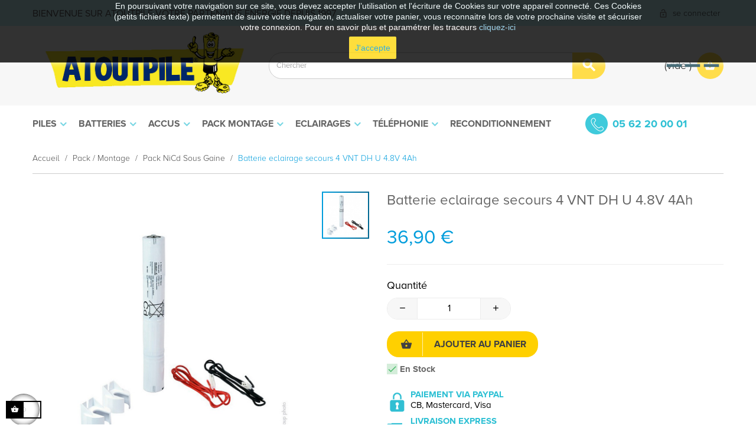

--- FILE ---
content_type: text/html; charset=utf-8
request_url: https://atoutpile.fr/pack-nicd-sous-gaine/1759-batterie-eclairage-secours-4-vnt-dh-u-48v-4ah.html
body_size: 27951
content:
<!doctype html>
<html lang="fr"  class="default" >

  <head>
    
      
  <meta charset="utf-8">


  <meta http-equiv="x-ua-compatible" content="ie=edge">



  <link rel="canonical" href="https://atoutpile.fr/pack-nicd-sous-gaine/1759-batterie-eclairage-secours-4-vnt-dh-u-48v-4ah.html">

  <title>Batterie eclairage secours 4 VNT DH U 4.8V 4Ah</title>
  <meta name="description" content="">
  <meta name="keywords" content="">
        <link rel="canonical" href="https://atoutpile.fr/pack-nicd-sous-gaine/1759-batterie-eclairage-secours-4-vnt-dh-u-48v-4ah.html">
    
      



  <meta name="viewport" content="width=device-width, initial-scale=1">



  <link rel="icon" type="image/vnd.microsoft.icon" href="https://atoutpile.fr/img/favicon.ico?1714505431">
  <link rel="shortcut icon" type="image/x-icon" href="https://atoutpile.fr/img/favicon.ico?1714505431">


  

    <link rel="stylesheet" href="https://atoutpile.fr/themes/leo_nunica/assets/css/theme.css" type="text/css" media="all">
  <link rel="stylesheet" href="https://atoutpile.fr/modules/blockreassurance/views/dist/front.css" type="text/css" media="all">
  <link rel="stylesheet" href="https://atoutpile.fr/modules/paypal/views/css/paypal_fo.css" type="text/css" media="all">
  <link rel="stylesheet" href="https://atoutpile.fr/modules/ps_searchbar/ps_searchbar.css" type="text/css" media="all">
  <link rel="stylesheet" href="https://atoutpile.fr/modules/boxtalconnect/views/css/mapbox-gl.css" type="text/css" media="all">
  <link rel="stylesheet" href="https://atoutpile.fr/modules/boxtalconnect/views/css/parcel-point.css" type="text/css" media="all">
  <link rel="stylesheet" href="https://atoutpile.fr/themes/leo_nunica/modules/leoblog/views/css/leoblog.css" type="text/css" media="all">
  <link rel="stylesheet" href="https://atoutpile.fr/themes/leo_nunica/modules/leoslideshow/views/css/typo/typo.css" type="text/css" media="all">
  <link rel="stylesheet" href="https://atoutpile.fr/themes/leo_nunica/modules/leoslideshow/views/css/iView/iview.css" type="text/css" media="all">
  <link rel="stylesheet" href="https://atoutpile.fr/themes/leo_nunica/modules/leoslideshow/views/css/iView/skin_4_responsive/style.css" type="text/css" media="all">
  <link rel="stylesheet" href="https://atoutpile.fr/themes/leo_nunica/modules/leobootstrapmenu/views/css/megamenu.css" type="text/css" media="all">
  <link rel="stylesheet" href="https://atoutpile.fr/themes/leo_nunica/modules/leobootstrapmenu/views/css/leomenusidebar.css" type="text/css" media="all">
  <link rel="stylesheet" href="https://atoutpile.fr/modules/leofeature/views/css/jquery.mCustomScrollbar.css" type="text/css" media="all">
  <link rel="stylesheet" href="https://atoutpile.fr/themes/leo_nunica/modules/leofeature/views/css/front.css" type="text/css" media="all">
  <link rel="stylesheet" href="https://atoutpile.fr/modules/mailalerts/css/mailalerts.css" type="text/css" media="all">
  <link rel="stylesheet" href="https://atoutpile.fr/modules/everpspopup/views/css/jquery.fancybox.min.css" type="text/css" media="all">
  <link rel="stylesheet" href="https://atoutpile.fr/modules/everpspopup/views/css/everpspopup.css" type="text/css" media="all">
  <link rel="stylesheet" href="https://atoutpile.fr/js/jquery/ui/themes/base/minified/jquery-ui.min.css" type="text/css" media="all">
  <link rel="stylesheet" href="https://atoutpile.fr/js/jquery/ui/themes/base/minified/jquery.ui.theme.min.css" type="text/css" media="all">
  <link rel="stylesheet" href="https://atoutpile.fr/modules/boxtalconnect/views/css/mapbox-gl.css" type="text/css" media="all">
  <link rel="stylesheet" href="https://atoutpile.fr/modules/boxtalconnect/views/css/parcel-point.css" type="text/css" media="all">
  <link rel="stylesheet" href="https://atoutpile.fr/js/jquery/plugins/fancybox/jquery.fancybox.css" type="text/css" media="all">
  <link rel="stylesheet" href="https://atoutpile.fr/themes/leo_nunica/modules/ps_legalcompliance/views/css/aeuc_front.css" type="text/css" media="all">
  <link rel="stylesheet" href="https://atoutpile.fr/modules/leobootstrapmenu/views/js/fancybox/jquery.fancybox.css" type="text/css" media="all">
  <link rel="stylesheet" href="https://atoutpile.fr/themes/leo_nunica/modules/leoproductsearch/views/css/leosearch.css" type="text/css" media="all">
  <link rel="stylesheet" href="https://atoutpile.fr/modules/leoproductsearch/views/css/jquery.autocomplete_productsearch.css" type="text/css" media="all">
  <link rel="stylesheet" href="https://atoutpile.fr/themes/leo_nunica/assets/css/custom.css" type="text/css" media="all">
  <link rel="stylesheet" href="https://atoutpile.fr/modules/appagebuilder/views/css/animate.css" type="text/css" media="all">
  <link rel="stylesheet" href="https://atoutpile.fr/themes/leo_nunica/modules/appagebuilder/views/css/owl.carousel.css" type="text/css" media="all">
  <link rel="stylesheet" href="https://atoutpile.fr/themes/leo_nunica/modules/appagebuilder/views/css/owl.theme.css" type="text/css" media="all">
  <link rel="stylesheet" href="https://atoutpile.fr/themes/leo_nunica/modules/appagebuilder/views/css/slick-theme.css" type="text/css" media="all">
  <link rel="stylesheet" href="https://atoutpile.fr/themes/leo_nunica/modules/appagebuilder/views/css/slick.css" type="text/css" media="all">
  <link rel="stylesheet" href="https://atoutpile.fr/themes/leo_nunica/modules/appagebuilder/views/css/styles.css" type="text/css" media="all">
  <link rel="stylesheet" href="https://atoutpile.fr/modules/appagebuilder/views/css/unique.css" type="text/css" media="all">
  <link rel="stylesheet" href="https://atoutpile.fr/themes/leo_nunica/modules/appagebuilder/views/css/positions/headerposition1491413718.css" type="text/css" media="all">
  <link rel="stylesheet" href="https://atoutpile.fr/themes/leo_nunica/modules/appagebuilder/views/css/positions/footerposition1491402918.css" type="text/css" media="all">
  <link rel="stylesheet" href="https://atoutpile.fr/themes/leo_nunica/modules/appagebuilder/views/css/profiles/profile1491397774.css" type="text/css" media="all">



    


  

  <script type="text/javascript">
        var LEO_COOKIE_THEME = "LEO_NUNICA_PANEL_CONFIG";
        var add_cart_error = "An error occurred while processing your request. Please try again";
        var ajaxsearch = "1";
        var cancel_rating_txt = "Cancel Rating";
        var disable_review_form_txt = "existe pas un crit\u00e8re d'\u00e9valuation pour ce produit ou cette langue";
        var enable_dropdown_defaultcart = 1;
        var enable_flycart_effect = 0;
        var enable_notification = 1;
        var height_cart_item = "136";
        var leo_search_url = "https:\/\/atoutpile.fr\/module\/leoproductsearch\/productsearch";
        var leo_token = "88449d0d49aca32c97f2f8110fb26345";
        var lf_is_gen_rtl = false;
        var lps_show_product_img = "1";
        var lps_show_product_price = "1";
        var number_cartitem_display = 3;
        var numpro_display = "100";
        var prestashop = {"cart":{"products":[],"totals":{"total":{"type":"total","label":"Total","amount":0,"value":"0,00\u00a0\u20ac"},"total_including_tax":{"type":"total","label":"Total TTC","amount":0,"value":"0,00\u00a0\u20ac"},"total_excluding_tax":{"type":"total","label":"Total HT :","amount":0,"value":"0,00\u00a0\u20ac"}},"subtotals":{"products":{"type":"products","label":"Sous-total","amount":0,"value":"0,00\u00a0\u20ac"},"discounts":null,"shipping":{"type":"shipping","label":"Livraison","amount":0,"value":""},"tax":{"type":"tax","label":"Taxes incluses","amount":0,"value":"0,00\u00a0\u20ac"}},"products_count":0,"summary_string":"0 articles","vouchers":{"allowed":1,"added":[]},"discounts":[{"id_cart_rule":"6","id_customer":"0","date_from":"2026-01-02 20:00:00","date_to":"2026-01-31 20:00:00","description":"","quantity":"997","quantity_per_user":"100","priority":"1","partial_use":"1","code":"PROMO2026","minimum_amount":"0.000000","minimum_amount_tax":"0","minimum_amount_currency":"2","minimum_amount_shipping":"0","country_restriction":"0","carrier_restriction":"0","group_restriction":"0","cart_rule_restriction":"0","product_restriction":"0","shop_restriction":"0","free_shipping":"0","reduction_percent":"25.00","reduction_amount":"0.000000","reduction_tax":"0","reduction_currency":"2","reduction_product":"0","reduction_exclude_special":"0","gift_product":"0","gift_product_attribute":"0","highlight":"1","active":"1","date_add":"2026-01-02 20:36:01","date_upd":"2026-01-22 07:13:41","id_lang":"4","name":"PROMO2026","quantity_for_user":100}],"minimalPurchase":0,"minimalPurchaseRequired":""},"currency":{"id":2,"name":"Euro","iso_code":"EUR","iso_code_num":"978","sign":"\u20ac"},"customer":{"lastname":null,"firstname":null,"email":null,"birthday":null,"newsletter":null,"newsletter_date_add":null,"optin":null,"website":null,"company":null,"siret":null,"ape":null,"is_logged":false,"gender":{"type":null,"name":null},"addresses":[]},"language":{"name":"Fran\u00e7ais (French)","iso_code":"fr","locale":"fr-FR","language_code":"fr-fr","is_rtl":"0","date_format_lite":"d\/m\/Y","date_format_full":"d\/m\/Y H:i:s","id":4},"page":{"title":"","canonical":"https:\/\/atoutpile.fr\/pack-nicd-sous-gaine\/1759-batterie-eclairage-secours-4-vnt-dh-u-48v-4ah.html","meta":{"title":"Batterie eclairage secours 4 VNT DH U 4.8V 4Ah","description":"","keywords":"","robots":"index"},"page_name":"product","body_classes":{"lang-fr":true,"lang-rtl":false,"country-FR":true,"currency-EUR":true,"layout-full-width":true,"page-product":true,"tax-display-enabled":true,"product-id-1759":true,"product-Batterie eclairage secours 4 VNT DH U 4.8V 4Ah":true,"product-id-category-120":true,"product-id-manufacturer-30":true,"product-id-supplier-0":true,"product-available-for-order":true},"admin_notifications":[]},"shop":{"name":"ATOUTPILE","logo":"https:\/\/atoutpile.fr\/img\/atoutpile-logo.png","stores_icon":"https:\/\/atoutpile.fr\/img\/logo_stores.png","favicon":"https:\/\/atoutpile.fr\/img\/favicon.ico"},"urls":{"base_url":"https:\/\/atoutpile.fr\/","current_url":"https:\/\/atoutpile.fr\/pack-nicd-sous-gaine\/1759-batterie-eclairage-secours-4-vnt-dh-u-48v-4ah.html","shop_domain_url":"https:\/\/atoutpile.fr","img_ps_url":"https:\/\/atoutpile.fr\/img\/","img_cat_url":"https:\/\/atoutpile.fr\/img\/c\/","img_lang_url":"https:\/\/atoutpile.fr\/img\/l\/","img_prod_url":"https:\/\/atoutpile.fr\/img\/p\/","img_manu_url":"https:\/\/atoutpile.fr\/img\/m\/","img_sup_url":"https:\/\/atoutpile.fr\/img\/su\/","img_ship_url":"https:\/\/atoutpile.fr\/img\/s\/","img_store_url":"https:\/\/atoutpile.fr\/img\/st\/","img_col_url":"https:\/\/atoutpile.fr\/img\/co\/","img_url":"https:\/\/atoutpile.fr\/themes\/leo_nunica\/assets\/img\/","css_url":"https:\/\/atoutpile.fr\/themes\/leo_nunica\/assets\/css\/","js_url":"https:\/\/atoutpile.fr\/themes\/leo_nunica\/assets\/js\/","pic_url":"https:\/\/atoutpile.fr\/upload\/","pages":{"address":"https:\/\/atoutpile.fr\/adresse","addresses":"https:\/\/atoutpile.fr\/adresses","authentication":"https:\/\/atoutpile.fr\/connexion","cart":"https:\/\/atoutpile.fr\/panier","category":"https:\/\/atoutpile.fr\/index.php?controller=category","cms":"https:\/\/atoutpile.fr\/index.php?controller=cms","contact":"https:\/\/atoutpile.fr\/nous-contacter","discount":"https:\/\/atoutpile.fr\/reduction","guest_tracking":"https:\/\/atoutpile.fr\/suivi-commande-invite","history":"https:\/\/atoutpile.fr\/historique-commandes","identity":"https:\/\/atoutpile.fr\/identite","index":"https:\/\/atoutpile.fr\/","my_account":"https:\/\/atoutpile.fr\/mon-compte","order_confirmation":"https:\/\/atoutpile.fr\/confirmation-commande","order_detail":"https:\/\/atoutpile.fr\/index.php?controller=order-detail","order_follow":"https:\/\/atoutpile.fr\/suivi-commande","order":"https:\/\/atoutpile.fr\/commande","order_return":"https:\/\/atoutpile.fr\/index.php?controller=order-return","order_slip":"https:\/\/atoutpile.fr\/avoirs","pagenotfound":"https:\/\/atoutpile.fr\/page-introuvable","password":"https:\/\/atoutpile.fr\/recuperation-mot-de-passe","pdf_invoice":"https:\/\/atoutpile.fr\/index.php?controller=pdf-invoice","pdf_order_return":"https:\/\/atoutpile.fr\/index.php?controller=pdf-order-return","pdf_order_slip":"https:\/\/atoutpile.fr\/index.php?controller=pdf-order-slip","prices_drop":"https:\/\/atoutpile.fr\/promotions","product":"https:\/\/atoutpile.fr\/index.php?controller=product","search":"https:\/\/atoutpile.fr\/recherche","sitemap":"https:\/\/atoutpile.fr\/plan-site","stores":"https:\/\/atoutpile.fr\/magasins","supplier":"https:\/\/atoutpile.fr\/fournisseur","register":"https:\/\/atoutpile.fr\/connexion?create_account=1","order_login":"https:\/\/atoutpile.fr\/commande?login=1"},"alternative_langs":[],"theme_assets":"\/themes\/leo_nunica\/assets\/","actions":{"logout":"https:\/\/atoutpile.fr\/?mylogout="},"no_picture_image":{"bySize":{"cart_default":{"url":"https:\/\/atoutpile.fr\/img\/p\/fr-default-cart_default.jpg","width":80,"height":80},"small_default":{"url":"https:\/\/atoutpile.fr\/img\/p\/fr-default-small_default.jpg","width":100,"height":100},"home_default":{"url":"https:\/\/atoutpile.fr\/img\/p\/fr-default-home_default.jpg","width":400,"height":400},"medium_default":{"url":"https:\/\/atoutpile.fr\/img\/p\/fr-default-medium_default.jpg","width":452,"height":452},"large_default":{"url":"https:\/\/atoutpile.fr\/img\/p\/fr-default-large_default.jpg","width":1000,"height":1000}},"small":{"url":"https:\/\/atoutpile.fr\/img\/p\/fr-default-cart_default.jpg","width":80,"height":80},"medium":{"url":"https:\/\/atoutpile.fr\/img\/p\/fr-default-home_default.jpg","width":400,"height":400},"large":{"url":"https:\/\/atoutpile.fr\/img\/p\/fr-default-large_default.jpg","width":1000,"height":1000},"legend":""}},"configuration":{"display_taxes_label":true,"display_prices_tax_incl":true,"is_catalog":false,"show_prices":true,"opt_in":{"partner":false},"quantity_discount":{"type":"discount","label":"Remise sur prix unitaire"},"voucher_enabled":1,"return_enabled":0},"field_required":[],"breadcrumb":{"links":[{"title":"Accueil","url":"https:\/\/atoutpile.fr\/"},{"title":"Pack \/ Montage","url":"https:\/\/atoutpile.fr\/8-pack-montage.html"},{"title":"Pack NiCd Sous Gaine","url":"https:\/\/atoutpile.fr\/120-pack-nicd-sous-gaine.html"},{"title":"Batterie eclairage secours 4 VNT DH U 4.8V 4Ah","url":"https:\/\/atoutpile.fr\/pack-nicd-sous-gaine\/1759-batterie-eclairage-secours-4-vnt-dh-u-48v-4ah.html"}],"count":4},"link":{"protocol_link":"https:\/\/","protocol_content":"https:\/\/"},"time":1769323803,"static_token":"88449d0d49aca32c97f2f8110fb26345","token":"825bffb30012de1099f161898b67192d","debug":false};
        var psr_icon_color = "#F19D76";
        var review_error = "An error occurred while processing your request. Please try again";
        var show_popup = 0;
        var txt_not_found = "No products found";
        var type_dropdown_defaultcart = "dropdown";
        var type_flycart_effect = "fade";
        var url_leoproductattribute = "https:\/\/atoutpile.fr\/module\/leofeature\/LeoProductAttribute";
        var width_cart_item = "270";
      </script>
<script type="text/javascript">
	var choosefile_text = "Choisir le fichier";
	var turnoff_popup_text = "Ne pas afficher ce popup à nouveau";

	var size_item_quickview = 73;
	var style_scroll_quickview = 'horizontal';
	
	var size_item_page = 73;
	var style_scroll_page = 'horizontal';
	
	var size_item_quickview_attr = 73;	
	var style_scroll_quickview_attr = 'horizontal';
	
	var size_item_popup = 150;
	var style_scroll_popup = 'vertical';
</script>


  
<script>
    var boxtalData = boxtalData ? boxtalData : { };
    boxtalData['bx'] = boxtalData['bx'] ? boxtalData['bx'] : { };
    boxtalData['bx'].translation = {"error":{"carrierNotFound":"Impossible de trouver le transporteur","couldNotSelectPoint":"Erreur lors de la s\u00e9lection du transporteur"},"text":{"openingHours":"Horaires d'ouverture","chooseParcelPoint":"Choisir ce point relais","closeMap":"Close map","closedLabel":"Fermer"},"day":{"MONDAY":"lundi","TUESDAY":"mardi","WEDNESDAY":"mercredi","THURSDAY":"jeudi","FRIDAY":"vendredi","SATURDAY":"samedi","SUNDAY":"dimanche"},"distance":"\u00e0 %s km"};
    boxtalData['bx'].mapUrl = "https://maps.boxtal.com/styles/boxtal/style.json?access_token=eyJhbGciOiJSUzI1NiIsInR5cCI6IkpXVCJ9.[base64].[base64]";
    boxtalData['bx'].mapLogoImageUrl = "https://resource.boxtal.com/images/boxtal-maps.svg";
    boxtalData['bx'].mapLogoHrefUrl = "https://www.boxtal.com";
    boxtalData['bx'].ajaxUrl = "https://atoutpile.fr/module/boxtalconnect/ajax";
    boxtalData['bx'].token = "88449d0d49aca32c97f2f8110fb26345";
</script>

<script type="text/javascript">
	
	var FancyboxI18nClose = "Fermer";
	var FancyboxI18nNext = "Prochain";
	var FancyboxI18nPrev = "précédent";
	var current_link = "http://atoutpile.fr/";		
	var currentURL = window.location;
	currentURL = String(currentURL);
	currentURL = currentURL.replace("https://","").replace("http://","").replace("www.","").replace( /#\w*/, "" );
	current_link = current_link.replace("https://","").replace("http://","").replace("www.","");
	var text_warning_select_txt = "S'il vous plaît sélectionner un pour supprimer?";
	var text_confirm_remove_txt = "Etes-vous sûr de retirer de pied de page?";
	var close_bt_txt = "Fermer";
	var list_menu = [];
	var list_menu_tmp = {};
	var list_tab = [];
	var isHomeMenu = 0;
	
</script><script>
    
    function setcook() {
        var nazwa = 'cookie_ue';
        var wartosc = '1';
        var expire = new Date();
        expire.setMonth(expire.getMonth() + 12);
        document.cookie = nazwa + "=" + escape(wartosc) + ";path=/;" + ((expire == null) ? "" : ("; expires=" + expire.toGMTString()))
    }

    
        

    
        
        function closeUeNotify() {
                        $('#cookieNotice').animate(
                    {top: '-200px'},
                    2500, function () {
                        $('#cookieNotice').hide();
                    });
            setcook();
                    }
    
        
    
</script>
<style>
    
    .closeFontAwesome:before {
        content: "\f00d";
        font-family: "FontAwesome";
        display: inline-block;
        font-size: 23px;
        line-height: 23px;
        color: #FFFFFF;
        padding-right: 15px;
        cursor: pointer;
    }

    .closeButtonNormal {
         display: inline-block; margin:5px; 
        text-align: center;
        padding: 2px 5px;
        border-radius: 2px;
        color: #FFFFFF;
        background: #FFFFFF;
        cursor: pointer;
    }

    #cookieNotice p {
        margin: 0px;
        padding: 0px;
    }


    #cookieNoticeContent {
        
                
    }

    
</style>
<div id="cookieNotice" style=" width: 100%; position: fixed;  top:0px; box-shadow: 0 0 10px 0 #FFFFFF; background: #000000; z-index: 9999; font-size: 14px; line-height: 1.3em; font-family: arial; left: 0px; text-align:center; color:#FFF; opacity: 0.8 ">
    <div id="cookieNoticeContent" style="position:relative; margin:auto; width:100%; display:block;">
        <table style="width:100%;">
            <tr>
                        <td style="text-align:center;">
                <div class="les-cookies">
<p>En poursuivant votre navigation sur ce site, vous devez accepter l’utilisation et l'écriture de Cookies sur votre appareil connecté. Ces Cookies (petits fichiers texte) permettent de suivre votre navigation, actualiser votre panier, vous reconnaitre lors de votre prochaine visite et sécuriser votre connexion. Pour en savoir plus et paramétrer les traceurs <a href="https://atoutpile.fr/informations/12-utilisation-cookies-de-votre-magasin-ecommerce-pile-batterie-accu.html" target="_self" rel="noreferrer noopener">cliquez-ici</a></p>
</div>
            </td>
                        </tr>
            <tr>
                                    <td style="width:80px; vertical-align:middle; padding-right:20px; text-align:center;">
                                                    <span class="closeButtonNormal" onclick="closeUeNotify()">J'accepte</span>
                                            </td>
                            </tr>
        </table>
    </div>
</div>
  <script type="text/javascript">
    (window.gaDevIds=window.gaDevIds||[]).push('d6YPbH');
    (function(i,s,o,g,r,a,m){i['GoogleAnalyticsObject']=r;i[r]=i[r]||function(){
      (i[r].q=i[r].q||[]).push(arguments)},i[r].l=1*new Date();a=s.createElement(o),
      m=s.getElementsByTagName(o)[0];a.async=1;a.src=g;m.parentNode.insertBefore(a,m)
    })(window,document,'script','https://www.google-analytics.com/analytics.js','ga');

          ga('create', 'UA-144750339-1', 'auto');
                      ga('send', 'pageview');
        ga('require', 'ec');
  </script>

 <script type="text/javascript">
            
        document.addEventListener('DOMContentLoaded', function() {
            if (typeof GoogleAnalyticEnhancedECommerce !== 'undefined') {
                var MBG = GoogleAnalyticEnhancedECommerce;
                MBG.setCurrency('EUR');
                MBG.add({"id":287,"name":"coupleur-de-piles-ou-accus-2-x-aa-r6-a-plat","category":"accueil","brand":"orbitec","variant":"","type":"typical","position":"0","quantity":1,"list":"product","url":"https%3A%2F%2Fatoutpile.fr%2Faccueil%2F287-coupleur-de-piles-ou-accus-2-x-aa-r6-a-plat.html","price":2.5},'',true);MBG.add({"id":289,"name":"coupleur-piles-8-x-r6-long","category":"accueil","brand":"orbitec","variant":"","type":"typical","position":1,"quantity":1,"list":"product","url":"https%3A%2F%2Fatoutpile.fr%2Faccueil%2F289-coupleur-piles-8-x-r6-long.html","price":16.5},'',true);MBG.add({"id":290,"name":"coupleur-de-piles-8xr6-cube","category":"accueil","brand":"orbitec","variant":"","type":"typical","position":2,"quantity":1,"list":"product","url":"https%3A%2F%2Fatoutpile.fr%2Faccueil%2F290-coupleur-de-piles-8xr6-cube.html","price":24.9},'',true);MBG.add({"id":2246,"name":"batterie-decharge-lente-banner-96051-12v-130-ah","category":"batterie","brand":"","variant":"","type":"typical","position":3,"quantity":1,"list":"product","url":"https%3A%2F%2Fatoutpile.fr%2Fbatterie%2F2246-batterie-decharge-lente-banner-96051-12v-130-ah.html","price":272.5},'',true);MBG.add({"id":2260,"name":"montage-18-volts-2-ah-nicd","category":"accueil","brand":"","variant":"","type":"typical","position":4,"quantity":1,"list":"product","url":"https%3A%2F%2Fatoutpile.fr%2Faccueil%2F2260-montage-18-volts-2-ah-nicd.html","price":49},'',true);MBG.add({"id":2261,"name":"batterie-li-ion-3s1p-icr18650-26j-pcm-28wh-108v-26ah","category":"accueil","brand":"","variant":"","type":"typical","position":5,"quantity":1,"list":"product","url":"https%3A%2F%2Fatoutpile.fr%2Faccueil%2F2261-batterie-li-ion-3s1p-icr18650-26j-pcm-28wh-108v-26ah.html","price":46.7},'',true);MBG.add({"id":2262,"name":"herd718-b056q6","category":"accueil","brand":"","variant":"","type":"typical","position":6,"quantity":1,"list":"product","url":"https%3A%2F%2Fatoutpile.fr%2Faccueil%2F2262-herd718-b056q6.html","price":79},'',true);MBG.add({"id":2263,"name":"batterie-au-plomb-etanche-12-volts-28-ah","category":"accueil","brand":"","variant":"","type":"typical","position":7,"quantity":1,"list":"product","url":"https%3A%2F%2Fatoutpile.fr%2Faccueil%2F2263-batterie-au-plomb-etanche-12-volts-28-ah.html","price":84.9},'',true);MBG.addProductClick({"id":287,"name":"coupleur-de-piles-ou-accus-2-x-aa-r6-a-plat","category":"accueil","brand":"orbitec","variant":"","type":"typical","position":"0","quantity":1,"list":"product","url":"https%3A%2F%2Fatoutpile.fr%2Faccueil%2F287-coupleur-de-piles-ou-accus-2-x-aa-r6-a-plat.html","price":2.5});MBG.addProductClick({"id":289,"name":"coupleur-piles-8-x-r6-long","category":"accueil","brand":"orbitec","variant":"","type":"typical","position":1,"quantity":1,"list":"product","url":"https%3A%2F%2Fatoutpile.fr%2Faccueil%2F289-coupleur-piles-8-x-r6-long.html","price":16.5});MBG.addProductClick({"id":290,"name":"coupleur-de-piles-8xr6-cube","category":"accueil","brand":"orbitec","variant":"","type":"typical","position":2,"quantity":1,"list":"product","url":"https%3A%2F%2Fatoutpile.fr%2Faccueil%2F290-coupleur-de-piles-8xr6-cube.html","price":24.9});MBG.addProductClick({"id":2246,"name":"batterie-decharge-lente-banner-96051-12v-130-ah","category":"batterie","brand":"","variant":"","type":"typical","position":3,"quantity":1,"list":"product","url":"https%3A%2F%2Fatoutpile.fr%2Fbatterie%2F2246-batterie-decharge-lente-banner-96051-12v-130-ah.html","price":272.5});MBG.addProductClick({"id":2260,"name":"montage-18-volts-2-ah-nicd","category":"accueil","brand":"","variant":"","type":"typical","position":4,"quantity":1,"list":"product","url":"https%3A%2F%2Fatoutpile.fr%2Faccueil%2F2260-montage-18-volts-2-ah-nicd.html","price":49});MBG.addProductClick({"id":2261,"name":"batterie-li-ion-3s1p-icr18650-26j-pcm-28wh-108v-26ah","category":"accueil","brand":"","variant":"","type":"typical","position":5,"quantity":1,"list":"product","url":"https%3A%2F%2Fatoutpile.fr%2Faccueil%2F2261-batterie-li-ion-3s1p-icr18650-26j-pcm-28wh-108v-26ah.html","price":46.7});MBG.addProductClick({"id":2262,"name":"herd718-b056q6","category":"accueil","brand":"","variant":"","type":"typical","position":6,"quantity":1,"list":"product","url":"https%3A%2F%2Fatoutpile.fr%2Faccueil%2F2262-herd718-b056q6.html","price":79});MBG.addProductClick({"id":2263,"name":"batterie-au-plomb-etanche-12-volts-28-ah","category":"accueil","brand":"","variant":"","type":"typical","position":7,"quantity":1,"list":"product","url":"https%3A%2F%2Fatoutpile.fr%2Faccueil%2F2263-batterie-au-plomb-etanche-12-volts-28-ah.html","price":84.9});
            }
        });
        
    </script>
  <!-- START OF DOOFINDER SCRIPT -->
  <script type="text/javascript" defer="" src="https://eu1-search.doofinder.com/5/script/e1f98b636da63ba0440944410fc21ec7.js"></script>
  <!-- END OF DOOFINDER SCRIPT -->
  <!-- TO REGISTER CLICKS -->
<script>
  var dfProductLinks = [];
  var dfLinks = Object.keys(dfProductLinks);
  var doofinderAppendAfterBanner = "none";
  var doofinderQuerySelector = "#search_query_top";
</script>  
  <!-- END OF TO REGISTER CLICKS -->
<!-- @file modules\appagebuilder\views\templates\hook\header -->

<script>
	/**
	 * List functions will run when document.ready()
	 */
	var ap_list_functions = [];
	/**
	 * List functions will run when window.load()
	 */
	var ap_list_functions_loaded = [];

	/**
	 * List functions will run when document.ready() for theme
	 */

	var products_list_functions = [];
</script>


<script type='text/javascript'>
	var leoOption = {
		category_qty:1,
		product_list_image:0,
		product_one_img:1,
		productCdown: 1,
		productColor: 0,
		homeWidth: 400,
		homeheight: 400,
	}

	ap_list_functions.push(function(){
		if (typeof $.LeoCustomAjax !== "undefined" && $.isFunction($.LeoCustomAjax)) {
			var leoCustomAjax = new $.LeoCustomAjax();
			leoCustomAjax.processAjax();
		}
	});
</script>




    
  <meta property="og:type" content="product">
  <meta property="og:url" content="https://atoutpile.fr/pack-nicd-sous-gaine/1759-batterie-eclairage-secours-4-vnt-dh-u-48v-4ah.html">
  <meta property="og:title" content="Batterie eclairage secours 4 VNT DH U 4.8V 4Ah">
  <meta property="og:site_name" content="ATOUTPILE">
  <meta property="og:description" content="">
  <meta property="og:image" content="https://atoutpile.fr/1696-large_default/batterie-eclairage-secours-4-vnt-dh-u-48v-4ah.jpg">
  <meta property="product:pretax_price:amount" content="30.75">
  <meta property="product:pretax_price:currency" content="EUR">
  <meta property="product:price:amount" content="36.9">
  <meta property="product:price:currency" content="EUR">
    <meta property="product:weight:value" content="0.590000">
  <meta property="product:weight:units" content="kg">
  
  </head>

  <body id="product" class="lang-fr country-fr currency-eur layout-full-width page-product tax-display-enabled product-id-1759 product-batterie-eclairage-secours-4-vnt-dh-u-4-8v-4ah product-id-category-120 product-id-manufacturer-30 product-id-supplier-0 product-available-for-order fullwidth has-breadcrumb">

    
      
    

    <main id="page">
      
              
      <header id="header">
        <div class="header-container">
          
            
  <div class="header-banner">
          <div class="container">
              <div class="inner"></div>
          </div>
        </div>



  <nav class="header-nav">
    <div class="topnav">
              <div class="inner"><!-- @file modules\appagebuilder\views\templates\hook\ApRow -->
<div class="wrapper"
>

<div class="container">
    <div        class="row box-top-header ApRow  has-bg bg-boxed"
                            style="background: no-repeat;"        data-bg_data=" no-repeat"        >
                                            <!-- @file modules\appagebuilder\views\templates\hook\ApColumn -->
<div    class="col-xl-8 col-lg-7-2 col-md-7-2 col-sm-8 col-xs-8 col-sp-8 top-header-texte ApColumn "
	    >
                    <!-- @file modules\appagebuilder\views\templates\hook\ApGeneral -->
<div     class="block ApHtml">
	                    <div class="block_content"><p>BIENVENUE SUR ATOUTPILE VOTRE PARTENAIRE ENERGIE DEPUIS 1997</p></div>
    	</div>
    </div><!-- @file modules\appagebuilder\views\templates\hook\ApColumn -->
<div    class="col-xl-4 col-lg-4-8 col-md-6 col-sm-4 col-xs-4 col-sp-4 right-top-header ApColumn "
	    >
                    <!-- @file modules\appagebuilder\views\templates\hook\ApModule -->
<div class="userinfo-selector links dropdown js-dropdown popup-over ">
  <a href="javascript:void(0)" data-toggle="dropdown" class="popup-title" title="Compte">
    <i class="icon icon-userinfo"></i>
    <span class="text-title">Compte</span>
    <i class="icon-arrow-down fa fa-sort-down"></i>
 </a>
  <ul class="popup-content dropdown-menu user-info">
          <li>
        <a
          class="signin dropdown-item"
          href="https://atoutpile.fr/mon-compte"
          title="Connectez-vous à votre compte client"
          rel="nofollow"
        >
          <span>se connecter</span>
        </a>
      </li>
        <li class="my-account">
      <a
        class="myacount dropdown-item"
        href="https://atoutpile.fr/mon-compte"
        title="Mon compte"
        rel="nofollow"
      >
        <span>Mon compte</span>
      </a>
    </li>
            <li class="check-out">
      <a
        class="checkout dropdown-item"
        href="//atoutpile.fr/panier?action=show"
        title="Check-out"
        rel="nofollow"
      >
        <span>Check-out</span>
      </a>
    </li>
  </ul>
</div>
    </div>            </div>
</div>
</div>
    </div>
          </div>
    <div class="bottomnav">
              <div class="inner"><!-- @file modules\appagebuilder\views\templates\hook\ApRow -->
<div class="wrapper"
>

<div class="container">
    <div        class="row box-middle-header ApRow  has-bg bg-boxed"
                            style="background: no-repeat;"        data-bg_data=" no-repeat"        >
                                            <!-- @file modules\appagebuilder\views\templates\hook\ApColumn -->
<div    class="col-xl-4 col-lg-2-4 col-md-12 col-sm-12 col-xs-12 col-sp-12 left-middle-header ApColumn "
	    >
                    <!-- @file modules\appagebuilder\views\templates\hook\ApGenCode -->

	<a href="https://atoutpile.fr/" title="ATOUTPILE"><img class="logo img-fluid" src="https://atoutpile.fr/img/atoutpile-logo.png" alt="ATOUTPILE"/></a>

    </div><!-- @file modules\appagebuilder\views\templates\hook\ApColumn -->
<div    class="col-xl-6 col-lg-7-2 col-md-9 col-sm-8 col-xs-7 col-sp-4 center-middle-header leo-search-mobile ApColumn "
	    >
                    <!-- @file modules\appagebuilder\views\templates\hook\ApModule -->


<!-- Block search module -->
<div id="leo_search_block_top" class="block exclusive">
	<a href="javascript:void(0)" class="icon-open-search" title="Chercher">
	    <i class="icon-search fa fa-search"></i>
	</a>
	<div class="box-title">
		<h4 class="title_block">Recherche produit</h4>
		<p>Trouver votre produit</p>
	</div>
		<form method="get" action="https://atoutpile.fr/index.php?controller=productsearch" id="leosearchtopbox">
		<input type="hidden" name="fc" value="module" />
		<input type="hidden" name="module" value="leoproductsearch" />
		<input type="hidden" name="controller" value="productsearch" />
		    	<label>Recherche de produits:</label>
		<div class="block_content clearfix leoproductsearch-content">		
			<div class="list-cate-wrapper" style="display: none">
				<input id="leosearchtop-cate-id" name="cate" value="" type="hidden">
				<a id="dropdownListCateTop" class="select-title" rel="nofollow" data-toggle="dropdown" aria-haspopup="true" aria-expanded="false">
					<span>Toutes catégories</span>
					<i class="material-icons pull-xs-right">keyboard_arrow_down</i>
				</a>
				<div class="list-cate dropdown-menu" aria-labelledby="dropdownListCateTop">
					<a href="#" data-cate-id="" data-cate-name="Toutes catégories" class="cate-item active" >Toutes catégories</a>				
					<a href="#" data-cate-id="2" data-cate-name="Accueil" class="cate-item cate-level-1" >Accueil</a>
					
  <a href="#" data-cate-id="4" data-cate-name="Piles" class="cate-item cate-level-2" >--Piles</a>
  <a href="#" data-cate-id="15" data-cate-name="Pile Alcaline" class="cate-item cate-level-3" >---Pile Alcaline</a>
  <a href="#" data-cate-id="32" data-cate-name="Pile Rechargeable" class="cate-item cate-level-3" >---Pile Rechargeable</a>
  <a href="#" data-cate-id="128" data-cate-name="Pile Bouton" class="cate-item cate-level-3" >---Pile Bouton</a>
  <a href="#" data-cate-id="19" data-cate-name="Pile Bouton Alcaline LR" class="cate-item cate-level-4" >----Pile Bouton Alcaline LR</a>
  <a href="#" data-cate-id="20" data-cate-name="Pile Bouton Lithium BR" class="cate-item cate-level-4" >----Pile Bouton Lithium BR</a>
  <a href="#" data-cate-id="21" data-cate-name="Pile Bouton Lithium CR" class="cate-item cate-level-4" >----Pile Bouton Lithium CR</a>
  <a href="#" data-cate-id="22" data-cate-name="Pile Bouton Lithium Picots" class="cate-item cate-level-4" >----Pile Bouton Lithium Picots</a>
  <a href="#" data-cate-id="23" data-cate-name="Pile bouton oxyde argent SR" class="cate-item cate-level-4" >----Pile bouton oxyde argent SR</a>
  <a href="#" data-cate-id="24" data-cate-name="Pile Bouton Oxyde d’argent" class="cate-item cate-level-4" >----Pile Bouton Oxyde d’argent</a>
  <a href="#" data-cate-id="17" data-cate-name="Pile appareil photo" class="cate-item cate-level-3" >---Pile appareil photo</a>
  <a href="#" data-cate-id="14" data-cate-name="Pile Alarme" class="cate-item cate-level-3" >---Pile Alarme</a>
  <a href="#" data-cate-id="129" data-cate-name="Piles lithium" class="cate-item cate-level-3" >---Piles lithium</a>
  <a href="#" data-cate-id="26" data-cate-name="Pile Lithium 3.6V NX" class="cate-item cate-level-4" >----Pile Lithium 3.6V NX</a>
  <a href="#" data-cate-id="27" data-cate-name="Pile Lithium 3.6V SAFT" class="cate-item cate-level-4" >----Pile Lithium 3.6V SAFT</a>
  <a href="#" data-cate-id="28" data-cate-name="PILE LITHIUM 3V Panasonic" class="cate-item cate-level-4" >----PILE LITHIUM 3V Panasonic</a>
  <a href="#" data-cate-id="29" data-cate-name="Pile Lithium 3V Sanyo" class="cate-item cate-level-4" >----Pile Lithium 3V Sanyo</a>
  <a href="#" data-cate-id="31" data-cate-name="Pile Lithium Grand Public" class="cate-item cate-level-4" >----Pile Lithium Grand Public</a>
  <a href="#" data-cate-id="30" data-cate-name="Pile Lithium 3V Varta" class="cate-item cate-level-4" >----Pile Lithium 3V Varta</a>
  <a href="#" data-cate-id="18" data-cate-name="Piles appareil auditif" class="cate-item cate-level-3" >---Piles appareil auditif</a>
  <a href="#" data-cate-id="25" data-cate-name="Pile collier pour chien" class="cate-item cate-level-3" >---Pile collier pour chien</a>
  <a href="#" data-cate-id="33" data-cate-name="Pile saline" class="cate-item cate-level-3" >---Pile saline</a>
  <a href="#" data-cate-id="34" data-cate-name="Pile Télécommande" class="cate-item cate-level-3" >---Pile Télécommande</a>
  <a href="#" data-cate-id="35" data-cate-name="Testeur de piles" class="cate-item cate-level-3" >---Testeur de piles</a>
  <a href="#" data-cate-id="13" data-cate-name="Pile à Dépolarisation par Air" class="cate-item cate-level-3" >---Pile à Dépolarisation par Air</a>
  <a href="#" data-cate-id="5" data-cate-name="Batterie" class="cate-item cate-level-2" >--Batterie</a>
  <a href="#" data-cate-id="39" data-cate-name="Véhicule de tous types" class="cate-item cate-level-3" >---Véhicule de tous types</a>
  <a href="#" data-cate-id="70" data-cate-name="Batterie voiture" class="cate-item cate-level-4" >----Batterie voiture</a>
  <a href="#" data-cate-id="71" data-cate-name="Batterie poids lourd" class="cate-item cate-level-4" >----Batterie poids lourd</a>
  <a href="#" data-cate-id="72" data-cate-name="Batterie fauteuil roulant" class="cate-item cate-level-4" >----Batterie fauteuil roulant</a>
  <a href="#" data-cate-id="74" data-cate-name="Batterie camping car" class="cate-item cate-level-4" >----Batterie camping car</a>
  <a href="#" data-cate-id="75" data-cate-name="Batterie marine" class="cate-item cate-level-4" >----Batterie marine</a>
  <a href="#" data-cate-id="76" data-cate-name="Batterie voiture de course" class="cate-item cate-level-4" >----Batterie voiture de course</a>
  <a href="#" data-cate-id="77" data-cate-name="Batterie jet ski" class="cate-item cate-level-4" >----Batterie jet ski</a>
  <a href="#" data-cate-id="78" data-cate-name="Batterie motoneige" class="cate-item cate-level-4" >----Batterie motoneige</a>
  <a href="#" data-cate-id="79" data-cate-name="Batterie quad" class="cate-item cate-level-4" >----Batterie quad</a>
  <a href="#" data-cate-id="80" data-cate-name="Batterie vélo électrique" class="cate-item cate-level-4" >----Batterie vélo électrique</a>
  <a href="#" data-cate-id="130" data-cate-name="Moto et scooter" class="cate-item cate-level-4" >----Moto et scooter</a>
  <a href="#" data-cate-id="40" data-cate-name="Maison, Loisir et Jardin" class="cate-item cate-level-3" >---Maison, Loisir et Jardin</a>
  <a href="#" data-cate-id="81" data-cate-name="Batterie centrale d&#039;alarme" class="cate-item cate-level-4" >----Batterie centrale d&#039;alarme</a>
  <a href="#" data-cate-id="82" data-cate-name="Batterie automatisme de Portail / Garage" class="cate-item cate-level-4" >----Batterie automatisme de Portail / Garage</a>
  <a href="#" data-cate-id="83" data-cate-name="Batterie tracteur et tondeuse autoportée" class="cate-item cate-level-4" >----Batterie tracteur et tondeuse autoportée</a>
  <a href="#" data-cate-id="84" data-cate-name="Batterie tondeuse à gazon" class="cate-item cate-level-4" >----Batterie tondeuse à gazon</a>
  <a href="#" data-cate-id="85" data-cate-name="Batterie rasoir électrique et tondeuse" class="cate-item cate-level-4" >----Batterie rasoir électrique et tondeuse</a>
  <a href="#" data-cate-id="86" data-cate-name="Batterie aspirateur, robot &amp; balai" class="cate-item cate-level-4" >----Batterie aspirateur, robot &amp; balai</a>
  <a href="#" data-cate-id="87" data-cate-name="Batterie e-cigarette" class="cate-item cate-level-4" >----Batterie e-cigarette</a>
  <a href="#" data-cate-id="38" data-cate-name="Télécommunication multimédia" class="cate-item cate-level-3" >---Télécommunication multimédia</a>
  <a href="#" data-cate-id="60" data-cate-name="Batterie talkie walkie" class="cate-item cate-level-4" >----Batterie talkie walkie</a>
  <a href="#" data-cate-id="61" data-cate-name="Batterie téléphone sans fil" class="cate-item cate-level-4" >----Batterie téléphone sans fil</a>
  <a href="#" data-cate-id="62" data-cate-name="Batterie GPS" class="cate-item cate-level-4" >----Batterie GPS</a>
  <a href="#" data-cate-id="63" data-cate-name="Batterie souris sans fil" class="cate-item cate-level-4" >----Batterie souris sans fil</a>
  <a href="#" data-cate-id="64" data-cate-name="Batterie imprimante" class="cate-item cate-level-4" >----Batterie imprimante</a>
  <a href="#" data-cate-id="65" data-cate-name="Batterie télécommande universelle" class="cate-item cate-level-4" >----Batterie télécommande universelle</a>
  <a href="#" data-cate-id="66" data-cate-name="Batterie externe universelle" class="cate-item cate-level-4" >----Batterie externe universelle</a>
  <a href="#" data-cate-id="67" data-cate-name="Batterie caméra embarquée" class="cate-item cate-level-4" >----Batterie caméra embarquée</a>
  <a href="#" data-cate-id="68" data-cate-name="Batterie casque audio" class="cate-item cate-level-4" >----Batterie casque audio</a>
  <a href="#" data-cate-id="69" data-cate-name="Batterie console de jeux" class="cate-item cate-level-4" >----Batterie console de jeux</a>
  <a href="#" data-cate-id="138" data-cate-name="Batterie ordinateur" class="cate-item cate-level-4" >----Batterie ordinateur</a>
  <a href="#" data-cate-id="41" data-cate-name="Loisir extérieur" class="cate-item cate-level-3" >---Loisir extérieur</a>
  <a href="#" data-cate-id="88" data-cate-name="Batterie drone" class="cate-item cate-level-4" >----Batterie drone</a>
  <a href="#" data-cate-id="89" data-cate-name="Batterie chariot de golf" class="cate-item cate-level-4" >----Batterie chariot de golf</a>
  <a href="#" data-cate-id="90" data-cate-name="Batterie trottinette électrique" class="cate-item cate-level-4" >----Batterie trottinette électrique</a>
  <a href="#" data-cate-id="91" data-cate-name="Batterie hoverboard / gyropode" class="cate-item cate-level-4" >----Batterie hoverboard / gyropode</a>
  <a href="#" data-cate-id="92" data-cate-name="Batterie jouet" class="cate-item cate-level-4" >----Batterie jouet</a>
  <a href="#" data-cate-id="93" data-cate-name="Batterie modélisme" class="cate-item cate-level-4" >----Batterie modélisme</a>
  <a href="#" data-cate-id="94" data-cate-name="Batterie Paintball et Airsoft" class="cate-item cate-level-4" >----Batterie Paintball et Airsoft</a>
  <a href="#" data-cate-id="95" data-cate-name="Batterie collier pour chien" class="cate-item cate-level-4" >----Batterie collier pour chien</a>
  <a href="#" data-cate-id="96" data-cate-name="Batterie démarrage avion, ULM, planeur, paramoteur" class="cate-item cate-level-4" >----Batterie démarrage avion, ULM, planeur, paramoteur</a>
  <a href="#" data-cate-id="37" data-cate-name="Matériel professionnel" class="cate-item cate-level-3" >---Matériel professionnel</a>
  <a href="#" data-cate-id="55" data-cate-name="Batterie outillage électroportatif" class="cate-item cate-level-4" >----Batterie outillage électroportatif</a>
  <a href="#" data-cate-id="56" data-cate-name="Batterie lecteur codes barres" class="cate-item cate-level-4" >----Batterie lecteur codes barres</a>
  <a href="#" data-cate-id="57" data-cate-name="Batterie défibrillateur" class="cate-item cate-level-4" >----Batterie défibrillateur</a>
  <a href="#" data-cate-id="58" data-cate-name="Batterie électro-stimulateur" class="cate-item cate-level-4" >----Batterie électro-stimulateur</a>
  <a href="#" data-cate-id="59" data-cate-name="Batterie lecteur de cartes" class="cate-item cate-level-4" >----Batterie lecteur de cartes</a>
  <a href="#" data-cate-id="36" data-cate-name="Equipement industriel" class="cate-item cate-level-3" >---Equipement industriel</a>
  <a href="#" data-cate-id="42" data-cate-name="Batterie Lithium-ion" class="cate-item cate-level-4" >----Batterie Lithium-ion</a>
  <a href="#" data-cate-id="43" data-cate-name="Batterie Cyclon" class="cate-item cate-level-4" >----Batterie Cyclon</a>
  <a href="#" data-cate-id="44" data-cate-name="Batterie plomb étanche" class="cate-item cate-level-4" >----Batterie plomb étanche</a>
  <a href="#" data-cate-id="45" data-cate-name="Batterie éclairage de secours" class="cate-item cate-level-4" >----Batterie éclairage de secours</a>
  <a href="#" data-cate-id="46" data-cate-name="Batterie onduleur (ASI)" class="cate-item cate-level-4" >----Batterie onduleur (ASI)</a>
  <a href="#" data-cate-id="47" data-cate-name="Batterie portes automatiques piétonnes" class="cate-item cate-level-4" >----Batterie portes automatiques piétonnes</a>
  <a href="#" data-cate-id="48" data-cate-name="Batterie groupe électrogène" class="cate-item cate-level-4" >----Batterie groupe électrogène</a>
  <a href="#" data-cate-id="49" data-cate-name="Batterie autolaveuse" class="cate-item cate-level-4" >----Batterie autolaveuse</a>
  <a href="#" data-cate-id="50" data-cate-name="Batterie télécommande de grue et pont roulant" class="cate-item cate-level-4" >----Batterie télécommande de grue et pont roulant</a>
  <a href="#" data-cate-id="51" data-cate-name="Batterie automate, commande numérique" class="cate-item cate-level-4" >----Batterie automate, commande numérique</a>
  <a href="#" data-cate-id="52" data-cate-name="Batterie engin de manutention" class="cate-item cate-level-4" >----Batterie engin de manutention</a>
  <a href="#" data-cate-id="53" data-cate-name="Batterie de traction" class="cate-item cate-level-4" >----Batterie de traction</a>
  <a href="#" data-cate-id="54" data-cate-name="Batterie plomb – accessoires" class="cate-item cate-level-4" >----Batterie plomb – accessoires</a>
  <a href="#" data-cate-id="146" data-cate-name="Captusite" class="cate-item cate-level-3" >---Captusite</a>
  <a href="#" data-cate-id="6" data-cate-name="ACCU" class="cate-item cate-level-2" >--ACCU</a>
  <a href="#" data-cate-id="97" data-cate-name="Accu grand public" class="cate-item cate-level-3" >---Accu grand public</a>
  <a href="#" data-cate-id="98" data-cate-name="Accu NiCd industrie" class="cate-item cate-level-3" >---Accu NiCd industrie</a>
  <a href="#" data-cate-id="99" data-cate-name="Accu NiMH industrie" class="cate-item cate-level-3" >---Accu NiMH industrie</a>
  <a href="#" data-cate-id="100" data-cate-name="Accu Lithium" class="cate-item cate-level-3" >---Accu Lithium</a>
  <a href="#" data-cate-id="101" data-cate-name="Accu bouton NiMH" class="cate-item cate-level-3" >---Accu bouton NiMH</a>
  <a href="#" data-cate-id="102" data-cate-name="Accu bouton Lithium Ion industrie" class="cate-item cate-level-3" >---Accu bouton Lithium Ion industrie</a>
  <a href="#" data-cate-id="103" data-cate-name="Accu NiMH Mémoguard SAFT" class="cate-item cate-level-3" >---Accu NiMH Mémoguard SAFT</a>
  <a href="#" data-cate-id="104" data-cate-name="Accus NiMH prismatique" class="cate-item cate-level-3" >---Accus NiMH prismatique</a>
  <a href="#" data-cate-id="7" data-cate-name="Éclairage" class="cate-item cate-level-2" >--Éclairage</a>
  <a href="#" data-cate-id="105" data-cate-name="Torche" class="cate-item cate-level-3" >---Torche</a>
  <a href="#" data-cate-id="106" data-cate-name="Torche Ledlenser" class="cate-item cate-level-3" >---Torche Ledlenser</a>
  <a href="#" data-cate-id="107" data-cate-name="Frontale" class="cate-item cate-level-3" >---Frontale</a>
  <a href="#" data-cate-id="108" data-cate-name="Projecteur rechargeable" class="cate-item cate-level-3" >---Projecteur rechargeable</a>
  <a href="#" data-cate-id="114" data-cate-name="Ampoule éclairage portatif" class="cate-item cate-level-3" >---Ampoule éclairage portatif</a>
  <a href="#" data-cate-id="115" data-cate-name="Phare Porto" class="cate-item cate-level-3" >---Phare Porto</a>
  <a href="#" data-cate-id="117" data-cate-name="Batterie éclairage" class="cate-item cate-level-3" >---Batterie éclairage</a>
  <a href="#" data-cate-id="8" data-cate-name="Pack / Montage" class="cate-item cate-level-2" >--Pack / Montage</a>
  <a href="#" data-cate-id="9" data-cate-name="Pack Lithium" class="cate-item cate-level-3" >---Pack Lithium</a>
  <a href="#" data-cate-id="10" data-cate-name="Pack NiMH Gaine" class="cate-item cate-level-3" >---Pack NiMH Gaine</a>
  <a href="#" data-cate-id="118" data-cate-name="Pack NiMH Flasque" class="cate-item cate-level-3" >---Pack NiMH Flasque</a>
  <a href="#" data-cate-id="119" data-cate-name="Pack NiMH Sans Protection" class="cate-item cate-level-3" >---Pack NiMH Sans Protection</a>
  <a href="#" data-cate-id="120" data-cate-name="Pack NiCd Sous Gaine" class="cate-item cate-level-3" >---Pack NiCd Sous Gaine</a>
  <a href="#" data-cate-id="121" data-cate-name="Pack NiCd Sous Flasque" class="cate-item cate-level-3" >---Pack NiCd Sous Flasque</a>
  <a href="#" data-cate-id="122" data-cate-name="Pack NiCd Sans Protection" class="cate-item cate-level-3" >---Pack NiCd Sans Protection</a>
  <a href="#" data-cate-id="126" data-cate-name="RECONDITIONNEMENT DE BATTERIE / ACCUS" class="cate-item cate-level-2" >--RECONDITIONNEMENT DE BATTERIE / ACCUS</a>
  <a href="#" data-cate-id="131" data-cate-name="Solaire" class="cate-item cate-level-2" >--Solaire</a>
  <a href="#" data-cate-id="132" data-cate-name="Batterie Solaire 2" class="cate-item cate-level-3" >---Batterie Solaire 2</a>
  <a href="#" data-cate-id="133" data-cate-name="Convertisseur" class="cate-item cate-level-3" >---Convertisseur</a>
  <a href="#" data-cate-id="134" data-cate-name="Panneau Rigide" class="cate-item cate-level-3" >---Panneau Rigide</a>
  <a href="#" data-cate-id="135" data-cate-name="Kit Fixation Solaire" class="cate-item cate-level-3" >---Kit Fixation Solaire</a>
  <a href="#" data-cate-id="136" data-cate-name="Régulateur Solaire" class="cate-item cate-level-3" >---Régulateur Solaire</a>
  <a href="#" data-cate-id="73" data-cate-name="Batterie solaire" class="cate-item cate-level-3" >---Batterie solaire</a>
  <a href="#" data-cate-id="147" data-cate-name="SOLAIRE" class="cate-item cate-level-3" >---SOLAIRE</a>
  <a href="#" data-cate-id="137" data-cate-name="Chargeurs et Testeurs Piles et batteries" class="cate-item cate-level-2" >--Chargeurs et Testeurs Piles et batteries</a>
  <a href="#" data-cate-id="139" data-cate-name="Nos téléphones au meilleur prix" class="cate-item cate-level-2" >--Nos téléphones au meilleur prix</a>
  <a href="#" data-cate-id="140" data-cate-name="Apple" class="cate-item cate-level-3" >---Apple</a>
  <a href="#" data-cate-id="141" data-cate-name="Samsung" class="cate-item cate-level-3" >---Samsung</a>
  <a href="#" data-cate-id="142" data-cate-name="Huawei" class="cate-item cate-level-3" >---Huawei</a>
  <a href="#" data-cate-id="143" data-cate-name="Tablette" class="cate-item cate-level-2" >--Tablette</a>
  <a href="#" data-cate-id="144" data-cate-name="Apple" class="cate-item cate-level-3" >---Apple</a>
  <a href="#" data-cate-id="145" data-cate-name="Samsung" class="cate-item cate-level-3" >---Samsung</a>
  
				</div>
			</div>
			<div class="leoproductsearch-result">
				<div class="leoproductsearch-loading cssload-speeding-wheel"></div>
				<input class="search_query form-control grey" type="text" id="leo_search_query_top" name="search_query" value="" placeholder="Chercher"/>
			</div>
			<button type="submit" id="leo_search_top_button" class="btn btn-default button button-small"><span><i class="material-icons search">search</i></span></button> 
		</div>
	</form>
</div>
<script type="text/javascript">
	var blocksearch_type = 'top';
</script>
<!-- /Block search module -->

    </div><!-- @file modules\appagebuilder\views\templates\hook\ApColumn -->
<div    class="col-xl-2 col-lg-2-4 col-md-3 col-sm-4 col-xs-5 col-sp-8 right-middle-header ApColumn "
	    >
                    <!-- @file modules\appagebuilder\views\templates\hook\ApModule -->
<div id="cart-block">
  <div class="blockcart cart-preview inactive" data-refresh-url="//atoutpile.fr/module/ps_shoppingcart/ajax">
    <div class="header">
              <i class="shopping-cart fa fa-shopping-cart"></i>
        <span class="title-cart">mon panier</span>
        <span class="cart-products-count">
                                  <span class="empty"> vide </span>
                  </span>
        <i class="shopping-cart fa fa-shopping-cart after"></i>
          </div>
  </div>
</div>

    </div>            </div>
</div>
</div>
    </div>
          </div>
  </nav>



  <div class="header-top">
          <div class="inner"><!-- @file modules\appagebuilder\views\templates\hook\ApRow -->
<div class="wrapper"
>

<div class="container">
    <div        class="row box-bottom-header mon-menu ApRow  has-bg bg-boxed"
                            style="background: no-repeat;"        data-bg_data=" no-repeat"        >
                                            <!-- @file modules\appagebuilder\views\templates\hook\ApColumn -->
<div    class="col-xl-9-6 col-lg-9-6 col-md-2 col-sm-3 col-xs-3 col-sp-3 center-bottom-header menu-float ApColumn "
	    >
                    <!-- @file modules\appagebuilder\views\templates\hook\ApSlideShow -->
<div id="memgamenu-form_7526029066026425" class="ApMegamenu">
				<nav data-megamenu-id="7526029066026425" class="leo-megamenu cavas_menu navbar navbar-default enable-canvas " role="navigation">
			<!-- Brand and toggle get grouped for better mobile display -->
			<div class="navbar-header">
				<button type="button" class="navbar-toggler hidden-lg-up" data-toggle="collapse" data-target=".megamenu-off-canvas-7526029066026425">
					<span class="sr-only">Basculer la navigation</span>
					&#9776;
					<!--
					<span class="icon-bar"></span>
					<span class="icon-bar"></span>
					<span class="icon-bar"></span>
					-->
				</button>
			</div>
			<!-- Collect the nav links, forms, and other content for toggling -->
						<div class="leo-top-menu collapse navbar-toggleable-md megamenu-off-canvas megamenu-off-canvas-7526029066026425"><ul class="nav navbar-nav megamenu horizontal"><li class="nav-item  parent dropdown aligned-fullwidth  " ><a href="https://atoutpile.fr/4-pile-grande-marque-rechargeable-energizer-panasonic-nx-renata-saft-camelion-varta-maxell-duracell.html" class="nav-link dropdown-toggle has-category" data-toggle="dropdown" target="_self"><span class="menu-title">PILES</span></a><b class="caret"></b><div class="dropdown-sub dropdown-menu"  style="width:600px" ><div class="dropdown-menu-inner"><div class="row"><div class="mega-col col-md-4" > <div class="mega-col-inner "><div class="leo-widget"><div class="widget-links">
		<div class="menu-title">
		Type de piles
	</div>
		<div class="widget-inner">	
		<div id="tabs529996547" class="panel-group">
			<ul class="nav-links">
				  
					<li ><a href="https://atoutpile.fr/15-vente-pile-alcaline-haute-quallite-ronde-carre-aa-aaa-c-d-9v-lr03-lr06-lr14-lr20.html" >Pile Alcaline</a></li>
				  
					<li ><a href="https://atoutpile.fr/128-pile-bouton.html" >Pile Bouton</a></li>
				  
					<li ><a href="https://atoutpile.fr/129-piles-lithium.html" >Pile Lithium</a></li>
				  
					<li ><a href="https://atoutpile.fr/32-pile-rechargeable.html" >Pile Rechargeable</a></li>
				  
					<li ><a href="https://atoutpile.fr/33-pile-saline.html" >Pile Saline</a></li>
				  
					<li ><a href="https://atoutpile.fr/13-pile-a-depolarisation-par-air.html" >Pile à Dépolarisation par Air</a></li>
							</ul>
		</div>
	</div>
</div>


</div></div></div><div class="mega-col col-md-4" > <div class="mega-col-inner "><div class="leo-widget"><div class="widget-links">
		<div class="menu-title">
		Utilisation des piles
	</div>
		<div class="widget-inner">	
		<div id="tabs1578729007" class="panel-group">
			<ul class="nav-links">
				  
					<li ><a href="https://atoutpile.fr/34-pile-telecommande.html" >Pile Télécommande</a></li>
				  
					<li ><a href="https://atoutpile.fr/14-pile-alarme.html" >Pile Alarme</a></li>
				  
					<li ><a href="https://atoutpile.fr/17-pile-appareil-photo.html" >Pile Appareil photo</a></li>
				  
					<li ><a href="https://atoutpile.fr/18-piles-appareil-auditif.html" >Pile Auditive</a></li>
				  
					<li ><a href="https://atoutpile.fr/25-pile-collier-pour-chien.html" >Pile Collier pour chien</a></li>
							</ul>
		</div>
	</div>
</div>


</div></div></div><div class="mega-col col-md-4" > <div class="mega-col-inner "><div class="leo-widget"><div class="widget-links">
		<div class="menu-title">
		Matériel
	</div>
		<div class="widget-inner">	
		<div id="tabs288429035" class="panel-group">
			<ul class="nav-links">
				  
					<li ><a href="https://atoutpile.fr/35-testeur-de-piles.html" >Testeur de piles</a></li>
							</ul>
		</div>
	</div>
</div>


</div></div></div></div><div class="row"><div class="mega-col col-md-12" > <div class="mega-col-inner text-menu"><div class="leo-widget"><div class="widget-html">
		<div class="widget-inner">
		<div class="pile-pub">
<p style="text-align: center;">SPÉCIALISTE DE LA VENTE DE PILES AU MEILLEUR TARIF EN <span>LIVRAISON RAPIDE</span></p>
</div>
	</div>
</div>
</div></div></div></div></div></div></li><li class="nav-item  parent dropdown aligned-fullwidth  " ><a href="https://atoutpile.fr/5-batterie.html" class="nav-link dropdown-toggle has-category" data-toggle="dropdown" target="_self"><span class="menu-title">BATTERIES</span></a><b class="caret"></b><div class="dropdown-sub dropdown-menu"  style="width:800px" ><div class="dropdown-menu-inner"><div class="row"><div class="mega-col col-md-4" > <div class="mega-col-inner cat-text-menu"><div class="leo-widget">

<div class="widget-category_image block widget-category_image_1" data-level="1" data-limit="1">

		<div class="block_content">
    		
  <ul class="level0">
            <li class="cate_39"><a href="https://atoutpile.fr/39-vehicule-de-tous-types.html"><span class="img_cat"  ><img height = '80px' src='https://atoutpile.fr/themes/leo_nunica/assets/img/modules/leobootstrapmenu/icontab/category_39-thumb.jpg' alt='Véhicule de tous types'></span>Véhicule de tous types</a></li>
        </ul>

    		
  <ul class="level0">
            <li class="cate_40"><a href="https://atoutpile.fr/40-batterie-maison-alarme-portail-garage-tondeuse-rasoir-aspirateur-robot-balai-e-cigarette.html"><span class="img_cat"  ><img height = '80px' src='https://atoutpile.fr/themes/leo_nunica/assets/img/modules/leobootstrapmenu/icontab/category_40-thumb.jpg' alt='Maison, Loisir et Jardin'></span>Maison, Loisir et Jardin</a></li>
        </ul>

    		
  <ul class="level0">
            <li class="cate_38"><a href="https://atoutpile.fr/38-batterie-telecommunication-multimedia-talkie-walkie-telephone-gps-imprimante-telecommande-camera-casque-audio-console-samrtphone.html"><span class="img_cat"  ><img height = '80px' src='https://atoutpile.fr/themes/leo_nunica/assets/img/modules/leobootstrapmenu/icontab/category_38-thumb.jpg' alt='Télécommunication multimédia'></span>Télécommunication multimédia</a></li>
        </ul>

        <div id="view_all_wapper" style="display:none">
        <span class ="view_all"><a href="javascript:void(0)">Voir tout</a></span>
    </div> 
	</div>
</div>
<script type="text/javascript">
	
	if ( typeof live_editor !== 'undefined' && live_editor)
	{
		var limit = 1;
		var level = 1;		
	}else
	{		
		list_menu_tmp.limit = 1;
		list_menu_tmp.level = 1;		
	}
	
</script>

</div></div></div><div class="mega-col col-md-4" > <div class="mega-col-inner cat-text-menu2"><div class="leo-widget">

<div class="widget-category_image block widget-category_image_1" data-level="1" data-limit="1">

		<div class="block_content">
    		
  <ul class="level0">
            <li class="cate_41"><a href="https://atoutpile.fr/41-batterie-loisir-exterieur-drone-trottinette-hoverboard-gyropode-modelisme-paintball-airsoft-avion-ulm-planeur-paramoteur.html"><span class="img_cat"  ><img height = '80px' src='https://atoutpile.fr/themes/leo_nunica/assets/img/modules/leobootstrapmenu/icontab/category_41-thumb.jpg' alt='Loisir extérieur'></span>Loisir extérieur</a></li>
        </ul>

    		
  <ul class="level0">
            <li class="cate_37"><a href="https://atoutpile.fr/37-batterie-materiel-professionnel-outillage-electroportatif-lecteur-codes-barres-defibrillateur-electro-stimulateur.html"><span class="img_cat"  ><img height = '80px' src='https://atoutpile.fr/themes/leo_nunica/assets/img/modules/leobootstrapmenu/icontab/category_37-thumb.jpg' alt='Matériel professionnel'></span>Matériel professionnel</a></li>
        </ul>

    		
  <ul class="level0">
            <li class="cate_36"><a href="https://atoutpile.fr/36-batterie-equipement-industriel-lithium-ion-cyclon-lead-crystal-eclairage-onduleur-portes-autolaveuse-grue-automate-plomb.html"><span class="img_cat"  ><img height = '80px' src='https://atoutpile.fr/themes/leo_nunica/assets/img/modules/leobootstrapmenu/icontab/category_36-thumb.jpg' alt='Equipement industriel'></span>Equipement industriel</a></li>
        </ul>

        <div id="view_all_wapper" style="display:none">
        <span class ="view_all"><a href="javascript:void(0)">Voir tout</a></span>
    </div> 
	</div>
</div>
<script type="text/javascript">
	
	if ( typeof live_editor !== 'undefined' && live_editor)
	{
		var limit = 1;
		var level = 1;		
	}else
	{		
		list_menu_tmp.limit = 1;
		list_menu_tmp.level = 1;		
	}
	
</script>

</div></div></div><div class="mega-col col-md-4" > <div class="mega-col-inner "><div class="leo-widget"><div class="widget-html">
		<div class="widget-inner">
		<p><img src="https://atoutpile.fr/img/cms/promo-batterie.jpg" alt="" width="100%" height="auto" /></p>
<p class="text-pub">Faites un geste pour la planète et pour votre porte-feuille ! En atelier, nous remplaçons les éléments usagés pour lui donner une nouvelle vie !<br /> <strong>Renseignez-vous sur nos tarifs ultra compétitifs</strong></p>
	</div>
</div>
</div></div></div></div></div></div></li><li class="nav-item  parent dropdown aligned-fullwidth  " ><a href="https://atoutpile.fr/6-accu.html" class="nav-link dropdown-toggle has-category" data-toggle="dropdown" target="_self"><span class="menu-title">ACCUS</span></a><b class="caret"></b><div class="dropdown-sub dropdown-menu"  style="width:800px" ><div class="dropdown-menu-inner"><div class="row"><div class="mega-col col-md-4" > <div class="mega-col-inner "><div class="leo-widget"><div class="widget-links">
		<div class="menu-title">
		Type d’Accu
	</div>
		<div class="widget-inner">	
		<div id="tabs53886993" class="panel-group">
			<ul class="nav-links">
				  
					<li ><a href="https://atoutpile.fr/97-accu-grand-public.html" >Accu Grand public</a></li>
				  
					<li ><a href="https://atoutpile.fr/98-accu-nicd-industrie.html" >Accu NiCd industrie</a></li>
				  
					<li ><a href="https://atoutpile.fr/99-accu-nimh-industrie.html" >Accu NiMH industrie</a></li>
				  
					<li ><a href="https://atoutpile.fr/2-accueil.html" >Accu Lithium</a></li>
							</ul>
		</div>
	</div>
</div>


</div></div></div><div class="mega-col col-md-4" > <div class="mega-col-inner "><div class="leo-widget"><div class="widget-links">
		<div class="widget-inner">	
		<div id="tabs630036008" class="panel-group">
			<ul class="nav-links">
				  
					<li ><a href="https://atoutpile.fr/101-accu-bouton-nimh.html" >Accu Bouton NiMH</a></li>
				  
					<li ><a href="https://atoutpile.fr/102-accu-bouton-lithium-ion-industrie.html" >Accu Bouton Lithium Ion industrie</a></li>
				  
					<li ><a href="https://atoutpile.fr/103-accu-nimh-memoguard-saft.html" >Accu NiMH Mémoguard SAFT</a></li>
				  
					<li ><a href="https://atoutpile.fr/104-accus-nimh-prismatique.html" >Accus NiMH prismatique</a></li>
							</ul>
		</div>
	</div>
</div>


</div></div></div><div class="mega-col col-md-4" > <div class="mega-col-inner "><div class="leo-widget"><div class="widget-links">
		<div class="menu-title">
		Accessoire
	</div>
		<div class="widget-inner">	
		<div id="tabs843875252" class="panel-group">
			<ul class="nav-links">
				  
					<li ><a href="https://atoutpile.fr/6-accu.html" >Testeur d&#039;accu</a></li>
							</ul>
		</div>
	</div>
</div>


</div></div></div></div><div class="row"><div class="mega-col col-md-12" > <div class="mega-col-inner text-menu"><div class="leo-widget"><div class="widget-html">
		<div class="widget-inner">
		<div class="pile-pub">
<p style="text-align: center;">RETROUVEZ ANS NOTRE BOUTIQUE TOUS LES TYPES D’ACCU <span>DISPONIBLES RAPIDEMENT</span></p>
</div>
	</div>
</div>
</div></div></div></div></div></div></li><li class="nav-item  parent dropdown aligned-fullwidth  " ><a href="https://atoutpile.fr/8-pack-montage.html" class="nav-link dropdown-toggle has-category" data-toggle="dropdown" target="_self"><span class="menu-title">PACK MONTAGE</span></a><b class="caret"></b><div class="dropdown-sub dropdown-menu"  style="width:800px" ><div class="dropdown-menu-inner"><div class="row"><div class="mega-col col-md-4" > <div class="mega-col-inner cat-text-menu"><div class="leo-widget">

<div class="widget-category_image block widget-category_image_1" data-level="1" data-limit="1">

		<div class="block_content">
    		
  <ul class="level0">
            <li class="cate_9"><a href="https://atoutpile.fr/9-pack-lithium.html"><span class="img_cat"  ><img height = '80px' src='https://atoutpile.fr/themes/leo_nunica/assets/img/modules/leobootstrapmenu/icontab/Pack Lithium.jpg' alt='Pack Lithium'></span>Pack Lithium</a></li>
        </ul>

    		
  <ul class="level0">
            <li class="cate_10"><a href="https://atoutpile.fr/10-pack-nimh-gaine.html"><span class="img_cat"  ><img height = '80px' src='https://atoutpile.fr/themes/leo_nunica/assets/img/modules/leobootstrapmenu/icontab/Pack NiMH Gaine.jpg' alt='Pack NiMH Gaine'></span>Pack NiMH Gaine</a></li>
        </ul>

    		
  <ul class="level0">
            <li class="cate_118"><a href="https://atoutpile.fr/118-pack-nimh-flasque.html"><span class="img_cat"  ><img height = '80px' src='https://atoutpile.fr/themes/leo_nunica/assets/img/modules/leobootstrapmenu/icontab/Pack NiMH Flasque.jpg' alt='Pack NiMH Flasque'></span>Pack NiMH Flasque</a></li>
        </ul>

    		
  <ul class="level0">
            <li class="cate_119"><a href="https://atoutpile.fr/119-pack-nimh-sans-protection.html"><span class="img_cat"  ><img height = '80px' src='https://atoutpile.fr/themes/leo_nunica/assets/img/modules/leobootstrapmenu/icontab/Pack NiMH Sans Protection.jpg' alt='Pack NiMH Sans Protection'></span>Pack NiMH Sans Protection</a></li>
        </ul>

        <div id="view_all_wapper" style="display:none">
        <span class ="view_all"><a href="javascript:void(0)">Voir tout</a></span>
    </div> 
	</div>
</div>
<script type="text/javascript">
	
	if ( typeof live_editor !== 'undefined' && live_editor)
	{
		var limit = 1;
		var level = 1;		
	}else
	{		
		list_menu_tmp.limit = 1;
		list_menu_tmp.level = 1;		
	}
	
</script>

</div></div></div><div class="mega-col col-md-4" > <div class="mega-col-inner cat-text-menu"><div class="leo-widget">

<div class="widget-category_image block widget-category_image_1" data-level="1" data-limit="1">

		<div class="block_content">
    		
  <ul class="level0">
            <li class="cate_120"><a href="https://atoutpile.fr/120-pack-nicd-sous-gaine.html"><span class="img_cat"  ><img height = '80px' src='https://atoutpile.fr/themes/leo_nunica/assets/img/modules/leobootstrapmenu/icontab/Pack NiCd Sous Gaine.jpg' alt='Pack NiCd Sous Gaine'></span>Pack NiCd Sous Gaine</a></li>
        </ul>

    		
  <ul class="level0">
            <li class="cate_121"><a href="https://atoutpile.fr/121-pack-nicd-sous-flasque.html"><span class="img_cat"  ><img height = '80px' src='https://atoutpile.fr/themes/leo_nunica/assets/img/modules/leobootstrapmenu/icontab/Pack NiCd Sous Flasque.png' alt='Pack NiCd Sous Flasque'></span>Pack NiCd Sous Flasque</a></li>
        </ul>

    		
  <ul class="level0">
            <li class="cate_122"><a href="https://atoutpile.fr/122-pack-nicd-sans-protection.html"><span class="img_cat"  ><img height = '80px' src='https://atoutpile.fr/themes/leo_nunica/assets/img/modules/leobootstrapmenu/icontab/Pack NiCd Sans Protection.jpg' alt='Pack NiCd Sans Protection'></span>Pack NiCd Sans Protection</a></li>
        </ul>

        <div id="view_all_wapper" style="display:none">
        <span class ="view_all"><a href="javascript:void(0)">Voir tout</a></span>
    </div> 
	</div>
</div>
<script type="text/javascript">
	
	if ( typeof live_editor !== 'undefined' && live_editor)
	{
		var limit = 1;
		var level = 1;		
	}else
	{		
		list_menu_tmp.limit = 1;
		list_menu_tmp.level = 1;		
	}
	
</script>

</div></div></div><div class="mega-col col-md-4" > <div class="mega-col-inner "><div class="leo-widget"><div class="widget-html">
		<div class="widget-inner">
		<p><img src="https://atoutpile.fr/img/cms/pack.jpg" alt="" width="100%" height="auto" /></p>
<p class="text-pub">Expert des batteries et accus depuis 22 ans, nous pouvons réaliser tous type de montage spécifique. Sur demande nous pouvons vous fournir un pack spécitique. <span style="color: #2c9ffd;"><a href="https://atoutpile.fr/nous-contacter"><span style="color: #2ec0d4;">Faites votre demande ICI</span></a></span></p>
	</div>
</div>
</div></div></div></div></div></div></li><li class="nav-item icon-new parent dropdown aligned-fullwidth  " ><a href="https://atoutpile.fr/7-eclairage.html" class="nav-link dropdown-toggle has-category" data-toggle="dropdown" target="_self"><span class="menu-title">ECLAIRAGES</span></a><b class="caret"></b><div class="dropdown-sub dropdown-menu"  ><div class="dropdown-menu-inner"><div class="row"><div class="mega-col col-md-4" > <div class="mega-col-inner cat-text-menu"><div class="leo-widget">

<div class="widget-category_image block widget-category_image_1" data-level="1" data-limit="1">

		<div class="block_content">
    		
  <ul class="level0">
            <li class="cate_105"><a href="https://atoutpile.fr/105-torche.html"><span class="img_cat"  ><img height = '80px' src='https://atoutpile.fr/themes/leo_nunica/assets/img/modules/leobootstrapmenu/icontab/torche.jpg' alt='Torche'></span>Torche</a></li>
        </ul>

    		
  <ul class="level0">
            <li class="cate_106"><a href="https://atoutpile.fr/106-torche-ledlenser.html"><span class="img_cat"  ><img height = '80px' src='https://atoutpile.fr/themes/leo_nunica/assets/img/modules/leobootstrapmenu/icontab/ledlenser-2.jpg' alt='Torche Ledlenser'></span>Torche Ledlenser</a></li>
        </ul>

    		
  <ul class="level0">
            <li class="cate_107"><a href="https://atoutpile.fr/107-frontale.html"><span class="img_cat"  ><img height = '80px' src='https://atoutpile.fr/themes/leo_nunica/assets/img/modules/leobootstrapmenu/icontab/frontale.jpg' alt='Frontale'></span>Frontale</a></li>
        </ul>

    		
  <ul class="level0">
            <li class="cate_117"><a href="https://atoutpile.fr/117-batterie-eclairage.html"><span class="img_cat"  ><img height = '80px' src='https://atoutpile.fr/themes/leo_nunica/assets/img/modules/leobootstrapmenu/icontab/batterie-eclairage.jpg' alt='Batterie éclairage'></span>Batterie éclairage</a></li>
        </ul>

        <div id="view_all_wapper" style="display:none">
        <span class ="view_all"><a href="javascript:void(0)">Voir tout</a></span>
    </div> 
	</div>
</div>
<script type="text/javascript">
	
	if ( typeof live_editor !== 'undefined' && live_editor)
	{
		var limit = 1;
		var level = 1;		
	}else
	{		
		list_menu_tmp.limit = 1;
		list_menu_tmp.level = 1;		
	}
	
</script>

</div></div></div><div class="mega-col col-md-4" > <div class="mega-col-inner cat-text-menu"><div class="leo-widget">

<div class="widget-category_image block widget-category_image_1" data-level="1" data-limit="1">

		<div class="block_content">
    		
  <ul class="level0">
            <li class="cate_108"><a href="https://atoutpile.fr/108-projecteur-rechargeable.html"><span class="img_cat"  ><img height = '80px' src='https://atoutpile.fr/themes/leo_nunica/assets/img/modules/leobootstrapmenu/icontab/projecteur.jpg' alt='Projecteur rechargeable'></span>Projecteur rechargeable</a></li>
        </ul>

    		
  <ul class="level0">
            <li class="cate_114"><a href="https://atoutpile.fr/114-ampoule-eclairage-portatif.html"><span class="img_cat"  ><img height = '80px' src='https://atoutpile.fr/themes/leo_nunica/assets/img/modules/leobootstrapmenu/icontab/Ampoule-2.jpg' alt='Ampoule éclairage portatif'></span>Ampoule éclairage portatif</a></li>
        </ul>

    		
  <ul class="level0">
            <li class="cate_115"><a href="https://atoutpile.fr/115-phare-porto.html"><span class="img_cat"  ><img height = '80px' src='https://atoutpile.fr/themes/leo_nunica/assets/img/modules/leobootstrapmenu/icontab/Phare Porto.png' alt='Phare Porto'></span>Phare Porto</a></li>
        </ul>

        <div id="view_all_wapper" style="display:none">
        <span class ="view_all"><a href="javascript:void(0)">Voir tout</a></span>
    </div> 
	</div>
</div>
<script type="text/javascript">
	
	if ( typeof live_editor !== 'undefined' && live_editor)
	{
		var limit = 1;
		var level = 1;		
	}else
	{		
		list_menu_tmp.limit = 1;
		list_menu_tmp.level = 1;		
	}
	
</script>

</div></div></div><div class="mega-col col-md-4" > <div class="mega-col-inner "><div class="leo-widget"><div class="widget-html">
		<div class="widget-inner">
		<p><img src="https://atoutpile.fr/img/cms/lumiere.jpg" alt="" width="100%" height="auto" /></p>
<p class="text-pub">De la plus petite à la plus puissante lampe portable nous avons sélectionné des produits qui répondent aussi bien en usage temporaire qu’intensif pour l’industrie et les transports.</p>
	</div>
</div>
</div></div></div></div></div></div></li><li class="nav-item  parent dropdown aligned-fullwidth  " ><a href="https://atoutpile.fr/139-nos-telephones-au-meilleur-prix.html" class="nav-link dropdown-toggle has-category" data-toggle="dropdown" target="_self"><span class="menu-title">Téléphonie</span></a><b class="caret"></b><div class="dropdown-sub dropdown-menu"  style="width:1200px" ><div class="dropdown-menu-inner"><div class="row"><div class="mega-col col-md-3" > <div class="mega-col-inner tel-apple"><div class="leo-widget">
	<div class="widget-products">
				<div class="menu-title">
			Smartphone Apple
		</div>
				<div class="widget-inner">
							<div class="product-block">
																				
						 

										 
											
						 
						<div class="product-miniature js-product-miniature" data-id-product="265" data-id-product-attribute="4" itemscope itemtype="http://schema.org/Product">
							<div class="thumbnail-container clearfix">
								<div class="product-image">
									
										<a href="https://atoutpile.fr/vente-telephone-recondidionne-apple-de-qualite-a-muret/265-4-apple-iphone-8.html#/2-capacite-64_go/5-couleur-gris/18-grade-grade_a" class="thumbnail product-thumbnail">
											<img
												class="img-fluid"
												src = "https://atoutpile.fr/2150-small_default/apple-iphone-8.jpg"
												alt = ""
												data-full-size-image-url = "https://atoutpile.fr/2150-large_default/apple-iphone-8.jpg"
											>
										</a>
									
								</div>
								<div class="product-meta">
									<div class="product-description">
										
											<h4 class="h3 product-title" itemprop="name"><a href="https://atoutpile.fr/vente-telephone-recondidionne-apple-de-qualite-a-muret/265-4-apple-iphone-8.html#/2-capacite-64_go/5-couleur-gris/18-grade-grade_a">APPLE iPhone 8</a></h4>
										

										
																							<div class="product-price-and-shipping">
																										                <span class="aeuc_from_label">
            Du
        </span>
    

													<span class="price" itemprop="offers" itemscope itemtype="http://schema.org/Offer">
														<span itemprop="priceCurrency" content="EUR"></span><span itemprop="price" content="274.99">274,99 €</span>
													</span>

													

													
												</div>
																					
									</div>
								</div>
							</div>
						</div>			
									</div>
					</div>
	</div>
</div></div></div><div class="mega-col col-md-3" > <div class="mega-col-inner tel-samsung"><div class="leo-widget">
	<div class="widget-products">		
		<p class="alert alert-info">No products found.</p>
	</div>
</div></div></div><div class="mega-col col-md-3" > <div class="mega-col-inner "><div class="leo-widget"><div class="widget-raw-html">
		<div class="widget-inner">
		<a href="https://www.phoneshopping.fr/atoutpile" target="_blank" style="color:#000000;   font-weight: bold;">ACCESSOIRES</a>
	</div>
</div>
</div></div></div><div class="mega-col col-md-3" > <div class="mega-col-inner "><div class="leo-widget"><div class="widget-html">
		<div class="widget-inner">
		<p><img src="https://atoutpile.fr/img/cms/telephone-reconditionne.jpg" alt="" width="100%" height="auto" /></p>
	</div>
</div>
</div></div></div></div><div class="row"></div></div></div></li><li class="nav-item   " ><a href="https://atoutpile.fr/126-reconditionnement-de-batterie-accus.html" target="_self" class="nav-link has-category"><span class="menu-title">Reconditionnement</span></a></li></ul></div>
	</nav>
	<script type="text/javascript">
	// <![CDATA[				
			// var type="horizontal";
			// checkActiveLink();
			// checkTarget();
			list_menu_tmp.id = 7526029066026425;
			list_menu_tmp.type = 'horizontal';
	// ]]>
	
									
				// offCanvas();
				// var show_cavas = 1;
				// console.log('testaaa');
				// console.log(show_cavas);
				list_menu_tmp.show_cavas =1;
			
		
				
		list_menu_tmp.list_tab = list_tab;
		list_menu.push(list_menu_tmp);
		list_menu_tmp = {};	
		list_tab = {};
		
	</script>
	</div>

    </div><!-- @file modules\appagebuilder\views\templates\hook\ApColumn -->
<div    class="col-xl-2-4 col-lg-2-4 col-md-10 col-sm-9 col-xs-9 col-sp-9 right-bottom-header ApColumn "
	    >
                    <!-- @file modules\appagebuilder\views\templates\hook\ApImage -->
<div id="image-form_9477443770958210" class="block phone-header ApImage">
	
            <div class="media">
        <div class="left-block">
                                                <img src="/themes/leo_nunica/assets/img/modules/appagebuilder/images/icon-phone.png" class=""
                                                                        title=""
                        alt=""
            	    style=" width:100%; 
            			height:auto" />

                                    </div>
                <div class="right-block">
                            <div class="image_description">
                    <p style="text-align: left;">05 62 20 00 01</p>                </div>
                    </div>
    </div>
   
</div>

    </div>            </div>
</div>
</div>
    </div>
          </div>
  
          
        </div>
      </header>
      
        
<aside id="notifications">
  <div class="container">
    
    
    
      </div>
</aside>
      
      <section id="wrapper">
       
              <div class="container">
                
            <nav data-depth="4" class="breadcrumb">
  <ol itemscope itemtype="http://schema.org/BreadcrumbList">
    
                      
            <li itemprop="itemListElement" itemscope itemtype="http://schema.org/ListItem">
              <a itemprop="item" href="https://atoutpile.fr/">
                <span itemprop="name">Accueil</span>
              </a>
              <meta itemprop="position" content="1">
            </li>
          
                              
            <li itemprop="itemListElement" itemscope itemtype="http://schema.org/ListItem">
              <a itemprop="item" href="https://atoutpile.fr/8-pack-montage.html">
                <span itemprop="name">Pack / Montage</span>
              </a>
              <meta itemprop="position" content="2">
            </li>
          
                              
            <li itemprop="itemListElement" itemscope itemtype="http://schema.org/ListItem">
              <a itemprop="item" href="https://atoutpile.fr/120-pack-nicd-sous-gaine.html">
                <span itemprop="name">Pack NiCd Sous Gaine</span>
              </a>
              <meta itemprop="position" content="3">
            </li>
          
                              
            <li itemprop="itemListElement" itemscope itemtype="http://schema.org/ListItem">
              <a itemprop="item" href="https://atoutpile.fr/pack-nicd-sous-gaine/1759-batterie-eclairage-secours-4-vnt-dh-u-48v-4ah.html">
                <span itemprop="name">Batterie eclairage secours 4 VNT DH U 4.8V 4Ah</span>
              </a>
              <meta itemprop="position" content="4">
            </li>
          
                
  </ol>
</nav>
          
          <div class="row">
            

            
  <div id="content-wrapper" class="col-lg-12 col-xs-12">
    
      

      
<section id="main" class="product-detail  product-image-thumbs product-thumbs-right" itemscope itemtype="https://schema.org/Product">
  <meta itemprop="url" content="https://atoutpile.fr/pack-nicd-sous-gaine/1759-batterie-eclairage-secours-4-vnt-dh-u-48v-4ah.html"><div class="row"><div class="col-xl-6 col-lg-6 col-md-6 col-sm-12 col-xs-12 col-sp-12">

  <section class="page-content" id="content" data-templateview="right" data-numberimage="5" data-numberimage1200="3" data-numberimage992="3" data-numberimage768="4" data-numberimage576="3" data-numberimage480="2" data-numberimage360="2" data-templatemodal="1" data-templatezoomtype="out" data-zoomposition="right" data-zoomwindowwidth="400" data-zoomwindowheight="400">
    
      <div class="images-container">
        

          
            <div class="product-cover">
              
                <ul class="product-flags">
                                  </ul>
              
                              <img id="zoom_product" data-type-zoom="" class="js-qv-product-cover img-fluid" src="https://atoutpile.fr/1696-large_default/batterie-eclairage-secours-4-vnt-dh-u-48v-4ah.jpg" alt="" title="" itemprop="image">
                <div class="layer hidden-sm-down" data-toggle="modal" data-target="#product-modal">
                  <i class="material-icons zoom-in">&#xE8FF;</i>
                </div>
                          </div>
          

          
            <div id="thumb-gallery" class="product-thumb-images">
                                                <div class="thumb-container  active ">
                    <a href="javascript:void(0)" data-image="https://atoutpile.fr/1696-large_default/batterie-eclairage-secours-4-vnt-dh-u-48v-4ah.jpg" data-zoom-image="https://atoutpile.fr/1696-large_default/batterie-eclairage-secours-4-vnt-dh-u-48v-4ah.jpg"> 
                      <img
                        class="thumb js-thumb  selected "
                        data-image-medium-src="https://atoutpile.fr/1696-medium_default/batterie-eclairage-secours-4-vnt-dh-u-48v-4ah.jpg"
                        data-image-large-src="https://atoutpile.fr/1696-large_default/batterie-eclairage-secours-4-vnt-dh-u-48v-4ah.jpg"
                        src="https://atoutpile.fr/1696-home_default/batterie-eclairage-secours-4-vnt-dh-u-48v-4ah.jpg"
                        alt=""
                        title=""
                        itemprop="image"
                      >
                    </a>
                  </div>
                                          </div>
            
                      

        
        
      </div>
    
  </section>



  <div class="modal fade js-product-images-modal leo-product-modal" id="product-modal" data-thumbnails=".product-images-1759">
  <div class="modal-dialog" role="document">
    <div class="modal-content">
      <div class="modal-body">
                <figure>
          <img class="js-modal-product-cover product-cover-modal"  src="https://atoutpile.fr/1696-large_default/batterie-eclairage-secours-4-vnt-dh-u-48v-4ah.jpg" alt="" title="" itemprop="image">
          <figcaption class="image-caption">
          
            <div id="product-description-short" itemprop="description"></div>
          
        </figcaption>
        </figure>
        <aside id="thumbnails" class="thumbnails product-images product-images-1759 text-sm-center">
          
                              <div class="thumb-container">
                  <img data-image-large-src="https://atoutpile.fr/1696-large_default/batterie-eclairage-secours-4-vnt-dh-u-48v-4ah.jpg" class="thumb img-fluid js-modal-thumb selected " src="https://atoutpile.fr/1696-home_default/batterie-eclairage-secours-4-vnt-dh-u-48v-4ah.jpg" alt="" title="" width="400" itemprop="image">
                </div>
                          
        </aside>
      </div>
    </div><!-- /.modal-content -->
  </div><!-- /.modal-dialog -->
</div><!-- /.modal -->

                            </div><div class="col-xl-6 col-lg-6 col-md-6 col-sm-12 col-xs-12 col-sp-12">

	
		<h1 class="h1 product-detail-name" itemprop="name">Batterie eclairage secours 4 VNT DH U 4.8V 4Ah</h1>
	


	  <div class="product-prices">
    

    
      <div
        class="product-price h5 "
        itemprop="offers"
        itemscope
        itemtype="https://schema.org/Offer"
      >
        <link itemprop="availability" href="https://schema.org/InStock"/>
        <meta itemprop="priceCurrency" content="EUR">

        <div class="current-price">
          <span itemprop="price" content="36.9">36,90 €</span>
          
          
                      

                  </div>

        
                  
      </div>
    

    
          

    
          

    
          

    

    <div class="tax-shipping-delivery-label">
                    
              
                        </div>
  </div>



  <div id="product-description-short-1759" class="description-short" itemprop="description"></div>

<div class="product-actions">
  
    <form action="https://atoutpile.fr/panier" method="post" id="add-to-cart-or-refresh">
      <input type="hidden" name="token" value="88449d0d49aca32c97f2f8110fb26345">
      <input type="hidden" name="id_product" value="1759" id="product_page_product_id">
      <input type="hidden" name="id_customization" value="0" id="product_customization_id">

      
        <div class="product-variants">
  </div>
      

      
              

      
        <section class="product-discounts">
  </section>
      

      
        <div class="product-add-to-cart">
      
      <div class="product-quantity">
        <div class="qty">
          <span class="control-label">Quantité</span>
          <input
            type="text"
            name="qty"
            id="quantity_wanted"
            value="1"
            class="input-group"
            min="1"
	    aria-label="Quantité"
          />
        </div>
        <div class="add">
          <button
            class="btn btn-primary add-to-cart"
            data-button-action="add-to-cart"
            type="submit"
                      >
            <i class="fa fa-shopping-cart"></i>
            Ajouter au panier
          </button>
        </div>
        
        
      </div>
      <div class="clearfix"></div>
      
                  <span id="product-availability">
                          <i class="material-icons rtl-no-flip product-available"></i>
                        En Stock
          </span>
              
      <div class="clearfix"></div>
    

    
      <p class="product-minimal-quantity">
              </p>
    
  </div>
      

      
        <input class="product-refresh ps-hidden-by-js" name="refresh" type="submit" value="Rafraîchir">
      
    </form>
  
</div>

  <div class="blockreassurance_product">
            <div>
            <span class="item-product">
                                                        <img src="/modules/blockreassurance/views/img/img_perso/icon-paiement.png">
                                    &nbsp;
            </span>
                          <span class="block-title" style="color:#000000;">PAIEMENT VIA PAYPAL</span>
              <p style="color:#000000;">CB, Mastercard, Visa</p>
                    </div>
            <div>
            <span class="item-product">
                                                        <img src="/modules/blockreassurance/views/img/img_perso/icon-transport.png">
                                    &nbsp;
            </span>
                          <span class="block-title" style="color:#000000;">LIVRAISON EXPRESS</span>
              <p style="color:#000000;">24-48h, Collissimo, Transporteur, Retrait gratuit en magasin</p>
                    </div>
            <div>
            <span class="item-product">
                                                        <img src="/modules/blockreassurance/views/img/img_perso/icon-contact.png">
                                    &nbsp;
            </span>
                          <span class="block-title" style="color:#000000;">CONSEILS ET GARANTIE</span>
              <p style="color:#000000;">Un technicien à votre écoute. 15 jours pour changer d'avis</p>
                    </div>
        <div class="clearfix"></div>
</div>




   
                            </div><div class="col-xl-12 col-lg-12 col-md-12 col-sm-12 col-xs-12 col-sp-12">

<div class="more-info-product">
	<div id="description">
		<h4 class="title-info-product">Description</h4>
		
       		<div class="product-description"><p>Batterie éclairage secours 4 VNT DH U 4.8V 4Ah</p>
<p>Applications : Bloc Autonome d'éclairage de sécurité (BAES) Cette batterie neuve est assemblée avec des composants de premier choix. Ses spécifications répondent en tous points aux normes du constructeur d'origine et la batterie est garantie contre tout vice de fabrication. Pour toutes les batteries, l'écart de 0,1 volt (V) dans la tension est sans risque. La compatibilité avec votre batterie d'origine est donc parfaitement conservée. Si la capacité (Ah) proposée est plus élevée que la capacité de votre batterie d'origine, cela permet une durée d'utilisation plus importante. Dans le cadre de notre procédure qualité ISO 9001, nous procédons à des contrôles qualité réguliers sur l'ensemble de nos produits.</p></div>
     	
	</div>
	<div id="product-detail" data-product="{&quot;id&quot;:1759,&quot;attributes&quot;:[],&quot;show_price&quot;:true,&quot;weight_unit&quot;:&quot;kg&quot;,&quot;url&quot;:&quot;https:\/\/atoutpile.fr\/pack-nicd-sous-gaine\/1759-batterie-eclairage-secours-4-vnt-dh-u-48v-4ah.html&quot;,&quot;canonical_url&quot;:&quot;https:\/\/atoutpile.fr\/pack-nicd-sous-gaine\/1759-batterie-eclairage-secours-4-vnt-dh-u-48v-4ah.html&quot;,&quot;add_to_cart_url&quot;:&quot;https:\/\/atoutpile.fr\/panier?add=1&amp;id_product=1759&amp;id_product_attribute=0&amp;token=88449d0d49aca32c97f2f8110fb26345&quot;,&quot;condition&quot;:false,&quot;delivery_information&quot;:&quot;&quot;,&quot;embedded_attributes&quot;:{&quot;id_shop_default&quot;:&quot;1&quot;,&quot;id_manufacturer&quot;:&quot;30&quot;,&quot;id_supplier&quot;:&quot;0&quot;,&quot;reference&quot;:&quot;MGN7486&quot;,&quot;is_virtual&quot;:&quot;0&quot;,&quot;delivery_in_stock&quot;:&quot;&quot;,&quot;delivery_out_stock&quot;:&quot;&quot;,&quot;id_category_default&quot;:&quot;120&quot;,&quot;on_sale&quot;:&quot;0&quot;,&quot;online_only&quot;:&quot;0&quot;,&quot;ecotax&quot;:0,&quot;minimal_quantity&quot;:&quot;1&quot;,&quot;low_stock_threshold&quot;:null,&quot;low_stock_alert&quot;:&quot;0&quot;,&quot;price&quot;:&quot;36,90\u00a0\u20ac&quot;,&quot;unity&quot;:&quot;&quot;,&quot;unit_price_ratio&quot;:&quot;0.000000&quot;,&quot;additional_shipping_cost&quot;:&quot;0.000000&quot;,&quot;customizable&quot;:&quot;0&quot;,&quot;text_fields&quot;:&quot;0&quot;,&quot;uploadable_files&quot;:&quot;0&quot;,&quot;redirect_type&quot;:&quot;301-category&quot;,&quot;id_type_redirected&quot;:&quot;0&quot;,&quot;available_for_order&quot;:&quot;1&quot;,&quot;available_date&quot;:&quot;0000-00-00&quot;,&quot;show_condition&quot;:&quot;0&quot;,&quot;condition&quot;:&quot;new&quot;,&quot;show_price&quot;:&quot;1&quot;,&quot;indexed&quot;:&quot;1&quot;,&quot;visibility&quot;:&quot;both&quot;,&quot;cache_default_attribute&quot;:&quot;0&quot;,&quot;advanced_stock_management&quot;:&quot;0&quot;,&quot;date_add&quot;:&quot;2019-05-16 22:43:17&quot;,&quot;date_upd&quot;:&quot;2024-01-31 11:29:09&quot;,&quot;pack_stock_type&quot;:&quot;3&quot;,&quot;meta_description&quot;:&quot;&quot;,&quot;meta_keywords&quot;:&quot;&quot;,&quot;meta_title&quot;:&quot;Batterie eclairage secours 4 VNT DH U 4.8V 4Ah&quot;,&quot;link_rewrite&quot;:&quot;batterie-eclairage-secours-4-vnt-dh-u-48v-4ah&quot;,&quot;name&quot;:&quot;Batterie eclairage secours 4 VNT DH U 4.8V 4Ah&quot;,&quot;description&quot;:&quot;&lt;p&gt;Batterie \u00e9clairage secours 4 VNT DH U 4.8V 4Ah&lt;\/p&gt;\n&lt;p&gt;Applications : Bloc Autonome d&#039;\u00e9clairage de s\u00e9curit\u00e9 (BAES) Cette batterie neuve est assembl\u00e9e avec des composants de premier choix. Ses sp\u00e9cifications r\u00e9pondent en tous points aux normes du constructeur d&#039;origine et la batterie est garantie contre tout vice de fabrication. Pour toutes les batteries, l&#039;\u00e9cart de 0,1 volt (V) dans la tension est sans risque. La compatibilit\u00e9 avec votre batterie d&#039;origine est donc parfaitement conserv\u00e9e. Si la capacit\u00e9 (Ah) propos\u00e9e est plus \u00e9lev\u00e9e que la capacit\u00e9 de votre batterie d&#039;origine, cela permet une dur\u00e9e d&#039;utilisation plus importante. Dans le cadre de notre proc\u00e9dure qualit\u00e9 ISO 9001, nous proc\u00e9dons \u00e0 des contr\u00f4les qualit\u00e9 r\u00e9guliers sur l&#039;ensemble de nos produits.&lt;\/p&gt;&quot;,&quot;description_short&quot;:&quot;&quot;,&quot;available_now&quot;:&quot;En Stock&quot;,&quot;available_later&quot;:&quot;&quot;,&quot;id&quot;:1759,&quot;id_product&quot;:1759,&quot;out_of_stock&quot;:0,&quot;new&quot;:0,&quot;id_product_attribute&quot;:&quot;0&quot;,&quot;quantity_wanted&quot;:1,&quot;extraContent&quot;:[],&quot;allow_oosp&quot;:0,&quot;category&quot;:&quot;pack-nicd-sous-gaine&quot;,&quot;category_name&quot;:&quot;Pack NiCd Sous Gaine&quot;,&quot;link&quot;:&quot;https:\/\/atoutpile.fr\/pack-nicd-sous-gaine\/1759-batterie-eclairage-secours-4-vnt-dh-u-48v-4ah.html&quot;,&quot;attribute_price&quot;:0,&quot;price_tax_exc&quot;:30.75,&quot;price_without_reduction&quot;:36.9,&quot;reduction&quot;:0,&quot;specific_prices&quot;:[],&quot;quantity&quot;:100,&quot;quantity_all_versions&quot;:100,&quot;id_image&quot;:&quot;fr-default&quot;,&quot;features&quot;:[{&quot;name&quot;:&quot;Tension&quot;,&quot;value&quot;:&quot;4,8V&quot;,&quot;id_feature&quot;:&quot;11&quot;,&quot;position&quot;:&quot;0&quot;},{&quot;name&quot;:&quot;Capacit\u00e9&quot;,&quot;value&quot;:&quot;4Ah&quot;,&quot;id_feature&quot;:&quot;3&quot;,&quot;position&quot;:&quot;1&quot;},{&quot;name&quot;:&quot;Technologie&quot;,&quot;value&quot;:&quot;Nickel-Cadmium&quot;,&quot;id_feature&quot;:&quot;5&quot;,&quot;position&quot;:&quot;2&quot;},{&quot;name&quot;:&quot;Dimensions&quot;,&quot;value&quot;:&quot;260mm (h)&quot;,&quot;id_feature&quot;:&quot;1&quot;,&quot;position&quot;:&quot;3&quot;},{&quot;name&quot;:&quot;Garantie&quot;,&quot;value&quot;:&quot;6 mois&quot;,&quot;id_feature&quot;:&quot;9&quot;,&quot;position&quot;:&quot;4&quot;},{&quot;name&quot;:&quot;Unit\u00e9&quot;,&quot;value&quot;:&quot;Pack(s)&quot;,&quot;id_feature&quot;:&quot;2&quot;,&quot;position&quot;:&quot;5&quot;},{&quot;name&quot;:&quot;Nom usuel&quot;,&quot;value&quot;:&quot;4 VNT DH U&quot;,&quot;id_feature&quot;:&quot;15&quot;,&quot;position&quot;:&quot;6&quot;}],&quot;attachments&quot;:[],&quot;virtual&quot;:0,&quot;pack&quot;:0,&quot;packItems&quot;:[],&quot;nopackprice&quot;:0,&quot;customization_required&quot;:false,&quot;rate&quot;:20,&quot;tax_name&quot;:&quot;TVA FR 20%&quot;,&quot;ecotax_rate&quot;:0,&quot;unit_price&quot;:&quot;&quot;,&quot;customizations&quot;:{&quot;fields&quot;:[]},&quot;id_customization&quot;:0,&quot;is_customizable&quot;:false,&quot;show_quantities&quot;:false,&quot;quantity_label&quot;:&quot;Produits&quot;,&quot;quantity_discounts&quot;:[],&quot;customer_group_discount&quot;:0,&quot;images&quot;:[{&quot;bySize&quot;:{&quot;cart_default&quot;:{&quot;url&quot;:&quot;https:\/\/atoutpile.fr\/1696-cart_default\/batterie-eclairage-secours-4-vnt-dh-u-48v-4ah.jpg&quot;,&quot;width&quot;:80,&quot;height&quot;:80},&quot;small_default&quot;:{&quot;url&quot;:&quot;https:\/\/atoutpile.fr\/1696-small_default\/batterie-eclairage-secours-4-vnt-dh-u-48v-4ah.jpg&quot;,&quot;width&quot;:100,&quot;height&quot;:100},&quot;home_default&quot;:{&quot;url&quot;:&quot;https:\/\/atoutpile.fr\/1696-home_default\/batterie-eclairage-secours-4-vnt-dh-u-48v-4ah.jpg&quot;,&quot;width&quot;:400,&quot;height&quot;:400},&quot;medium_default&quot;:{&quot;url&quot;:&quot;https:\/\/atoutpile.fr\/1696-medium_default\/batterie-eclairage-secours-4-vnt-dh-u-48v-4ah.jpg&quot;,&quot;width&quot;:452,&quot;height&quot;:452},&quot;large_default&quot;:{&quot;url&quot;:&quot;https:\/\/atoutpile.fr\/1696-large_default\/batterie-eclairage-secours-4-vnt-dh-u-48v-4ah.jpg&quot;,&quot;width&quot;:1000,&quot;height&quot;:1000}},&quot;small&quot;:{&quot;url&quot;:&quot;https:\/\/atoutpile.fr\/1696-cart_default\/batterie-eclairage-secours-4-vnt-dh-u-48v-4ah.jpg&quot;,&quot;width&quot;:80,&quot;height&quot;:80},&quot;medium&quot;:{&quot;url&quot;:&quot;https:\/\/atoutpile.fr\/1696-home_default\/batterie-eclairage-secours-4-vnt-dh-u-48v-4ah.jpg&quot;,&quot;width&quot;:400,&quot;height&quot;:400},&quot;large&quot;:{&quot;url&quot;:&quot;https:\/\/atoutpile.fr\/1696-large_default\/batterie-eclairage-secours-4-vnt-dh-u-48v-4ah.jpg&quot;,&quot;width&quot;:1000,&quot;height&quot;:1000},&quot;legend&quot;:null,&quot;id_image&quot;:&quot;1696&quot;,&quot;cover&quot;:&quot;1&quot;,&quot;position&quot;:&quot;1&quot;,&quot;associatedVariants&quot;:[]}],&quot;cover&quot;:{&quot;bySize&quot;:{&quot;cart_default&quot;:{&quot;url&quot;:&quot;https:\/\/atoutpile.fr\/1696-cart_default\/batterie-eclairage-secours-4-vnt-dh-u-48v-4ah.jpg&quot;,&quot;width&quot;:80,&quot;height&quot;:80},&quot;small_default&quot;:{&quot;url&quot;:&quot;https:\/\/atoutpile.fr\/1696-small_default\/batterie-eclairage-secours-4-vnt-dh-u-48v-4ah.jpg&quot;,&quot;width&quot;:100,&quot;height&quot;:100},&quot;home_default&quot;:{&quot;url&quot;:&quot;https:\/\/atoutpile.fr\/1696-home_default\/batterie-eclairage-secours-4-vnt-dh-u-48v-4ah.jpg&quot;,&quot;width&quot;:400,&quot;height&quot;:400},&quot;medium_default&quot;:{&quot;url&quot;:&quot;https:\/\/atoutpile.fr\/1696-medium_default\/batterie-eclairage-secours-4-vnt-dh-u-48v-4ah.jpg&quot;,&quot;width&quot;:452,&quot;height&quot;:452},&quot;large_default&quot;:{&quot;url&quot;:&quot;https:\/\/atoutpile.fr\/1696-large_default\/batterie-eclairage-secours-4-vnt-dh-u-48v-4ah.jpg&quot;,&quot;width&quot;:1000,&quot;height&quot;:1000}},&quot;small&quot;:{&quot;url&quot;:&quot;https:\/\/atoutpile.fr\/1696-cart_default\/batterie-eclairage-secours-4-vnt-dh-u-48v-4ah.jpg&quot;,&quot;width&quot;:80,&quot;height&quot;:80},&quot;medium&quot;:{&quot;url&quot;:&quot;https:\/\/atoutpile.fr\/1696-home_default\/batterie-eclairage-secours-4-vnt-dh-u-48v-4ah.jpg&quot;,&quot;width&quot;:400,&quot;height&quot;:400},&quot;large&quot;:{&quot;url&quot;:&quot;https:\/\/atoutpile.fr\/1696-large_default\/batterie-eclairage-secours-4-vnt-dh-u-48v-4ah.jpg&quot;,&quot;width&quot;:1000,&quot;height&quot;:1000},&quot;legend&quot;:null,&quot;id_image&quot;:&quot;1696&quot;,&quot;cover&quot;:&quot;1&quot;,&quot;position&quot;:&quot;1&quot;,&quot;associatedVariants&quot;:[]},&quot;has_discount&quot;:false,&quot;discount_type&quot;:null,&quot;discount_percentage&quot;:null,&quot;discount_percentage_absolute&quot;:null,&quot;discount_amount&quot;:null,&quot;discount_amount_to_display&quot;:null,&quot;price_amount&quot;:36.9,&quot;unit_price_full&quot;:&quot;&quot;,&quot;show_availability&quot;:true,&quot;availability_date&quot;:null,&quot;availability_message&quot;:&quot;En Stock&quot;,&quot;availability&quot;:&quot;available&quot;},&quot;file_size_formatted&quot;:null,&quot;attachments&quot;:[],&quot;quantity_discounts&quot;:[],&quot;reference_to_display&quot;:&quot;MGN7486&quot;,&quot;grouped_features&quot;:{&quot;Tension&quot;:{&quot;name&quot;:&quot;Tension&quot;,&quot;value&quot;:&quot;4,8V&quot;,&quot;id_feature&quot;:&quot;11&quot;,&quot;position&quot;:&quot;0&quot;},&quot;Capacit\u00e9&quot;:{&quot;name&quot;:&quot;Capacit\u00e9&quot;,&quot;value&quot;:&quot;4Ah&quot;,&quot;id_feature&quot;:&quot;3&quot;,&quot;position&quot;:&quot;1&quot;},&quot;Technologie&quot;:{&quot;name&quot;:&quot;Technologie&quot;,&quot;value&quot;:&quot;Nickel-Cadmium&quot;,&quot;id_feature&quot;:&quot;5&quot;,&quot;position&quot;:&quot;2&quot;},&quot;Dimensions&quot;:{&quot;name&quot;:&quot;Dimensions&quot;,&quot;value&quot;:&quot;260mm (h)&quot;,&quot;id_feature&quot;:&quot;1&quot;,&quot;position&quot;:&quot;3&quot;},&quot;Garantie&quot;:{&quot;name&quot;:&quot;Garantie&quot;,&quot;value&quot;:&quot;6 mois&quot;,&quot;id_feature&quot;:&quot;9&quot;,&quot;position&quot;:&quot;4&quot;},&quot;Unit\u00e9&quot;:{&quot;name&quot;:&quot;Unit\u00e9&quot;,&quot;value&quot;:&quot;Pack(s)&quot;,&quot;id_feature&quot;:&quot;2&quot;,&quot;position&quot;:&quot;5&quot;},&quot;Nom usuel&quot;:{&quot;name&quot;:&quot;Nom usuel&quot;,&quot;value&quot;:&quot;4 VNT DH U&quot;,&quot;id_feature&quot;:&quot;15&quot;,&quot;position&quot;:&quot;6&quot;}},&quot;seo_availability&quot;:&quot;https:\/\/schema.org\/InStock&quot;,&quot;labels&quot;:{&quot;tax_short&quot;:&quot;TTC&quot;,&quot;tax_long&quot;:&quot;TTC&quot;},&quot;ecotax&quot;:{&quot;value&quot;:&quot;0,00\u00a0\u20ac&quot;,&quot;amount&quot;:0,&quot;rate&quot;:0},&quot;flags&quot;:[],&quot;main_variants&quot;:[],&quot;specific_references&quot;:null,&quot;id_shop_default&quot;:&quot;1&quot;,&quot;id_manufacturer&quot;:&quot;30&quot;,&quot;id_supplier&quot;:&quot;0&quot;,&quot;reference&quot;:&quot;MGN7486&quot;,&quot;supplier_reference&quot;:&quot;&quot;,&quot;location&quot;:&quot;&quot;,&quot;width&quot;:&quot;0.000000&quot;,&quot;height&quot;:&quot;0.000000&quot;,&quot;depth&quot;:&quot;0.000000&quot;,&quot;weight&quot;:&quot;0.590000&quot;,&quot;quantity_discount&quot;:&quot;0&quot;,&quot;ean13&quot;:&quot;3660766455468&quot;,&quot;isbn&quot;:&quot;&quot;,&quot;upc&quot;:&quot;&quot;,&quot;mpn&quot;:&quot;&quot;,&quot;cache_is_pack&quot;:&quot;0&quot;,&quot;cache_has_attachments&quot;:&quot;0&quot;,&quot;is_virtual&quot;:&quot;0&quot;,&quot;state&quot;:&quot;1&quot;,&quot;additional_delivery_times&quot;:&quot;1&quot;,&quot;delivery_in_stock&quot;:&quot;&quot;,&quot;delivery_out_stock&quot;:&quot;&quot;,&quot;product_type&quot;:&quot;standard&quot;,&quot;id_category_default&quot;:&quot;120&quot;,&quot;id_tax_rules_group&quot;:&quot;53&quot;,&quot;on_sale&quot;:&quot;0&quot;,&quot;online_only&quot;:&quot;0&quot;,&quot;minimal_quantity&quot;:&quot;1&quot;,&quot;low_stock_threshold&quot;:null,&quot;low_stock_alert&quot;:&quot;0&quot;,&quot;price&quot;:&quot;36,90\u00a0\u20ac&quot;,&quot;wholesale_price&quot;:&quot;0.000000&quot;,&quot;unity&quot;:&quot;&quot;,&quot;unit_price_ratio&quot;:&quot;0.000000&quot;,&quot;additional_shipping_cost&quot;:&quot;0.000000&quot;,&quot;customizable&quot;:&quot;0&quot;,&quot;text_fields&quot;:&quot;0&quot;,&quot;uploadable_files&quot;:&quot;0&quot;,&quot;redirect_type&quot;:&quot;301-category&quot;,&quot;id_type_redirected&quot;:&quot;0&quot;,&quot;available_for_order&quot;:&quot;1&quot;,&quot;available_date&quot;:&quot;0000-00-00&quot;,&quot;show_condition&quot;:&quot;0&quot;,&quot;indexed&quot;:&quot;1&quot;,&quot;visibility&quot;:&quot;both&quot;,&quot;cache_default_attribute&quot;:&quot;0&quot;,&quot;advanced_stock_management&quot;:&quot;0&quot;,&quot;date_add&quot;:&quot;2019-05-16 22:43:17&quot;,&quot;date_upd&quot;:&quot;2024-01-31 11:29:09&quot;,&quot;pack_stock_type&quot;:&quot;3&quot;,&quot;meta_description&quot;:&quot;&quot;,&quot;meta_keywords&quot;:&quot;&quot;,&quot;meta_title&quot;:&quot;Batterie eclairage secours 4 VNT DH U 4.8V 4Ah&quot;,&quot;link_rewrite&quot;:&quot;batterie-eclairage-secours-4-vnt-dh-u-48v-4ah&quot;,&quot;name&quot;:&quot;Batterie eclairage secours 4 VNT DH U 4.8V 4Ah&quot;,&quot;description&quot;:&quot;&lt;p&gt;Batterie \u00e9clairage secours 4 VNT DH U 4.8V 4Ah&lt;\/p&gt;\n&lt;p&gt;Applications : Bloc Autonome d&#039;\u00e9clairage de s\u00e9curit\u00e9 (BAES) Cette batterie neuve est assembl\u00e9e avec des composants de premier choix. Ses sp\u00e9cifications r\u00e9pondent en tous points aux normes du constructeur d&#039;origine et la batterie est garantie contre tout vice de fabrication. Pour toutes les batteries, l&#039;\u00e9cart de 0,1 volt (V) dans la tension est sans risque. La compatibilit\u00e9 avec votre batterie d&#039;origine est donc parfaitement conserv\u00e9e. Si la capacit\u00e9 (Ah) propos\u00e9e est plus \u00e9lev\u00e9e que la capacit\u00e9 de votre batterie d&#039;origine, cela permet une dur\u00e9e d&#039;utilisation plus importante. Dans le cadre de notre proc\u00e9dure qualit\u00e9 ISO 9001, nous proc\u00e9dons \u00e0 des contr\u00f4les qualit\u00e9 r\u00e9guliers sur l&#039;ensemble de nos produits.&lt;\/p&gt;&quot;,&quot;description_short&quot;:&quot;&quot;,&quot;available_now&quot;:&quot;En Stock&quot;,&quot;available_later&quot;:&quot;&quot;,&quot;ecotax_tax_inc&quot;:&quot;0,00\u00a0\u20ac&quot;,&quot;id_product&quot;:1759,&quot;out_of_stock&quot;:0,&quot;new&quot;:0,&quot;id_product_attribute&quot;:&quot;0&quot;,&quot;quantity_wanted&quot;:1,&quot;extraContent&quot;:[],&quot;allow_oosp&quot;:0,&quot;cover_image_id&quot;:&quot;1696&quot;,&quot;category&quot;:&quot;pack-nicd-sous-gaine&quot;,&quot;category_name&quot;:&quot;Pack NiCd Sous Gaine&quot;,&quot;link&quot;:&quot;https:\/\/atoutpile.fr\/pack-nicd-sous-gaine\/1759-batterie-eclairage-secours-4-vnt-dh-u-48v-4ah.html&quot;,&quot;attribute_price&quot;:0,&quot;price_tax_exc&quot;:30.75,&quot;price_without_reduction&quot;:36.9,&quot;price_without_reduction_without_tax&quot;:30.75,&quot;reduction&quot;:0,&quot;reduction_without_tax&quot;:0,&quot;specific_prices&quot;:[],&quot;quantity&quot;:100,&quot;quantity_all_versions&quot;:100,&quot;id_image&quot;:&quot;fr-default&quot;,&quot;features&quot;:[{&quot;name&quot;:&quot;Tension&quot;,&quot;value&quot;:&quot;4,8V&quot;,&quot;id_feature&quot;:&quot;11&quot;,&quot;position&quot;:&quot;0&quot;},{&quot;name&quot;:&quot;Capacit\u00e9&quot;,&quot;value&quot;:&quot;4Ah&quot;,&quot;id_feature&quot;:&quot;3&quot;,&quot;position&quot;:&quot;1&quot;},{&quot;name&quot;:&quot;Technologie&quot;,&quot;value&quot;:&quot;Nickel-Cadmium&quot;,&quot;id_feature&quot;:&quot;5&quot;,&quot;position&quot;:&quot;2&quot;},{&quot;name&quot;:&quot;Dimensions&quot;,&quot;value&quot;:&quot;260mm (h)&quot;,&quot;id_feature&quot;:&quot;1&quot;,&quot;position&quot;:&quot;3&quot;},{&quot;name&quot;:&quot;Garantie&quot;,&quot;value&quot;:&quot;6 mois&quot;,&quot;id_feature&quot;:&quot;9&quot;,&quot;position&quot;:&quot;4&quot;},{&quot;name&quot;:&quot;Unit\u00e9&quot;,&quot;value&quot;:&quot;Pack(s)&quot;,&quot;id_feature&quot;:&quot;2&quot;,&quot;position&quot;:&quot;5&quot;},{&quot;name&quot;:&quot;Nom usuel&quot;,&quot;value&quot;:&quot;4 VNT DH U&quot;,&quot;id_feature&quot;:&quot;15&quot;,&quot;position&quot;:&quot;6&quot;}],&quot;virtual&quot;:0,&quot;pack&quot;:0,&quot;packItems&quot;:[],&quot;nopackprice&quot;:0,&quot;customization_required&quot;:false,&quot;rate&quot;:20,&quot;tax_name&quot;:&quot;TVA FR 20%&quot;,&quot;ecotax_rate&quot;:0,&quot;unit_price&quot;:&quot;&quot;,&quot;customizations&quot;:{&quot;fields&quot;:[]},&quot;id_customization&quot;:0,&quot;is_customizable&quot;:false,&quot;show_quantities&quot;:false,&quot;quantity_label&quot;:&quot;Produits&quot;,&quot;customer_group_discount&quot;:0,&quot;title&quot;:&quot;Batterie eclairage secours 4 VNT DH U 4.8V 4Ah&quot;,&quot;rounded_display_price&quot;:36.9,&quot;images&quot;:[{&quot;bySize&quot;:{&quot;cart_default&quot;:{&quot;url&quot;:&quot;https:\/\/atoutpile.fr\/1696-cart_default\/batterie-eclairage-secours-4-vnt-dh-u-48v-4ah.jpg&quot;,&quot;width&quot;:80,&quot;height&quot;:80},&quot;small_default&quot;:{&quot;url&quot;:&quot;https:\/\/atoutpile.fr\/1696-small_default\/batterie-eclairage-secours-4-vnt-dh-u-48v-4ah.jpg&quot;,&quot;width&quot;:100,&quot;height&quot;:100},&quot;home_default&quot;:{&quot;url&quot;:&quot;https:\/\/atoutpile.fr\/1696-home_default\/batterie-eclairage-secours-4-vnt-dh-u-48v-4ah.jpg&quot;,&quot;width&quot;:400,&quot;height&quot;:400},&quot;medium_default&quot;:{&quot;url&quot;:&quot;https:\/\/atoutpile.fr\/1696-medium_default\/batterie-eclairage-secours-4-vnt-dh-u-48v-4ah.jpg&quot;,&quot;width&quot;:452,&quot;height&quot;:452},&quot;large_default&quot;:{&quot;url&quot;:&quot;https:\/\/atoutpile.fr\/1696-large_default\/batterie-eclairage-secours-4-vnt-dh-u-48v-4ah.jpg&quot;,&quot;width&quot;:1000,&quot;height&quot;:1000}},&quot;small&quot;:{&quot;url&quot;:&quot;https:\/\/atoutpile.fr\/1696-cart_default\/batterie-eclairage-secours-4-vnt-dh-u-48v-4ah.jpg&quot;,&quot;width&quot;:80,&quot;height&quot;:80},&quot;medium&quot;:{&quot;url&quot;:&quot;https:\/\/atoutpile.fr\/1696-home_default\/batterie-eclairage-secours-4-vnt-dh-u-48v-4ah.jpg&quot;,&quot;width&quot;:400,&quot;height&quot;:400},&quot;large&quot;:{&quot;url&quot;:&quot;https:\/\/atoutpile.fr\/1696-large_default\/batterie-eclairage-secours-4-vnt-dh-u-48v-4ah.jpg&quot;,&quot;width&quot;:1000,&quot;height&quot;:1000},&quot;legend&quot;:null,&quot;id_image&quot;:&quot;1696&quot;,&quot;cover&quot;:&quot;1&quot;,&quot;position&quot;:&quot;1&quot;,&quot;associatedVariants&quot;:[]}],&quot;default_image&quot;:{&quot;bySize&quot;:{&quot;cart_default&quot;:{&quot;url&quot;:&quot;https:\/\/atoutpile.fr\/1696-cart_default\/batterie-eclairage-secours-4-vnt-dh-u-48v-4ah.jpg&quot;,&quot;width&quot;:80,&quot;height&quot;:80},&quot;small_default&quot;:{&quot;url&quot;:&quot;https:\/\/atoutpile.fr\/1696-small_default\/batterie-eclairage-secours-4-vnt-dh-u-48v-4ah.jpg&quot;,&quot;width&quot;:100,&quot;height&quot;:100},&quot;home_default&quot;:{&quot;url&quot;:&quot;https:\/\/atoutpile.fr\/1696-home_default\/batterie-eclairage-secours-4-vnt-dh-u-48v-4ah.jpg&quot;,&quot;width&quot;:400,&quot;height&quot;:400},&quot;medium_default&quot;:{&quot;url&quot;:&quot;https:\/\/atoutpile.fr\/1696-medium_default\/batterie-eclairage-secours-4-vnt-dh-u-48v-4ah.jpg&quot;,&quot;width&quot;:452,&quot;height&quot;:452},&quot;large_default&quot;:{&quot;url&quot;:&quot;https:\/\/atoutpile.fr\/1696-large_default\/batterie-eclairage-secours-4-vnt-dh-u-48v-4ah.jpg&quot;,&quot;width&quot;:1000,&quot;height&quot;:1000}},&quot;small&quot;:{&quot;url&quot;:&quot;https:\/\/atoutpile.fr\/1696-cart_default\/batterie-eclairage-secours-4-vnt-dh-u-48v-4ah.jpg&quot;,&quot;width&quot;:80,&quot;height&quot;:80},&quot;medium&quot;:{&quot;url&quot;:&quot;https:\/\/atoutpile.fr\/1696-home_default\/batterie-eclairage-secours-4-vnt-dh-u-48v-4ah.jpg&quot;,&quot;width&quot;:400,&quot;height&quot;:400},&quot;large&quot;:{&quot;url&quot;:&quot;https:\/\/atoutpile.fr\/1696-large_default\/batterie-eclairage-secours-4-vnt-dh-u-48v-4ah.jpg&quot;,&quot;width&quot;:1000,&quot;height&quot;:1000},&quot;legend&quot;:null,&quot;id_image&quot;:&quot;1696&quot;,&quot;cover&quot;:&quot;1&quot;,&quot;position&quot;:&quot;1&quot;,&quot;associatedVariants&quot;:[]},&quot;cover&quot;:{&quot;bySize&quot;:{&quot;cart_default&quot;:{&quot;url&quot;:&quot;https:\/\/atoutpile.fr\/1696-cart_default\/batterie-eclairage-secours-4-vnt-dh-u-48v-4ah.jpg&quot;,&quot;width&quot;:80,&quot;height&quot;:80},&quot;small_default&quot;:{&quot;url&quot;:&quot;https:\/\/atoutpile.fr\/1696-small_default\/batterie-eclairage-secours-4-vnt-dh-u-48v-4ah.jpg&quot;,&quot;width&quot;:100,&quot;height&quot;:100},&quot;home_default&quot;:{&quot;url&quot;:&quot;https:\/\/atoutpile.fr\/1696-home_default\/batterie-eclairage-secours-4-vnt-dh-u-48v-4ah.jpg&quot;,&quot;width&quot;:400,&quot;height&quot;:400},&quot;medium_default&quot;:{&quot;url&quot;:&quot;https:\/\/atoutpile.fr\/1696-medium_default\/batterie-eclairage-secours-4-vnt-dh-u-48v-4ah.jpg&quot;,&quot;width&quot;:452,&quot;height&quot;:452},&quot;large_default&quot;:{&quot;url&quot;:&quot;https:\/\/atoutpile.fr\/1696-large_default\/batterie-eclairage-secours-4-vnt-dh-u-48v-4ah.jpg&quot;,&quot;width&quot;:1000,&quot;height&quot;:1000}},&quot;small&quot;:{&quot;url&quot;:&quot;https:\/\/atoutpile.fr\/1696-cart_default\/batterie-eclairage-secours-4-vnt-dh-u-48v-4ah.jpg&quot;,&quot;width&quot;:80,&quot;height&quot;:80},&quot;medium&quot;:{&quot;url&quot;:&quot;https:\/\/atoutpile.fr\/1696-home_default\/batterie-eclairage-secours-4-vnt-dh-u-48v-4ah.jpg&quot;,&quot;width&quot;:400,&quot;height&quot;:400},&quot;large&quot;:{&quot;url&quot;:&quot;https:\/\/atoutpile.fr\/1696-large_default\/batterie-eclairage-secours-4-vnt-dh-u-48v-4ah.jpg&quot;,&quot;width&quot;:1000,&quot;height&quot;:1000},&quot;legend&quot;:null,&quot;id_image&quot;:&quot;1696&quot;,&quot;cover&quot;:&quot;1&quot;,&quot;position&quot;:&quot;1&quot;,&quot;associatedVariants&quot;:[]},&quot;has_discount&quot;:false,&quot;discount_type&quot;:null,&quot;discount_percentage&quot;:null,&quot;discount_percentage_absolute&quot;:null,&quot;discount_amount&quot;:null,&quot;discount_amount_to_display&quot;:null,&quot;price_amount&quot;:36.9,&quot;regular_price_amount&quot;:36.9,&quot;regular_price&quot;:&quot;36,90\u00a0\u20ac&quot;,&quot;discount_to_display&quot;:null,&quot;unit_price_full&quot;:&quot;&quot;,&quot;show_availability&quot;:true,&quot;availability_date&quot;:null,&quot;availability_message&quot;:&quot;En Stock&quot;,&quot;availability&quot;:&quot;available&quot;,&quot;productLayout&quot;:&quot;detail1521543602&quot;}">
		<h4 class="title-info-product">détails du produit</h4>
	  	
		    		      	<div class="product-manufacturer">
			        			          	<label class="label">Marque</label>
			          	<span>
			            	<a href="https://atoutpile.fr/30_arts-energy">Arts Energy</a>
			          	</span>
			        		      	</div>
		    		    		      	<div class="product-reference">
			        <label class="label">Référence </label>
			        <span itemprop="sku">MGN7486</span>
		      	</div>
		    	    
	    
	      		    
	    
	      		    
	    
	      	<div class="product-out-of-stock">
	        	<script type="text/javascript">
// <![CDATA[
oosHookJsCodeFunctions.push('oosHookJsCodeMailAlert');

function clearText() {
	if ($('#oos_customer_email').val() == 'your@email.com')
		$('#oos_customer_email').val('');
}

function oosHookJsCodeMailAlert() {
	$.ajax({
		type: 'POST',
		url: 'modules/mailalerts/mailalerts-ajax_check.php',
		data: 'id_product=1759&id_product_attribute='+$('#idCombination').val(),
		success: function (msg) {
			if (msg == '0') {
				$('#mailalert_link').show();
				$('#oos_customer_email').show();
			}
			else {
				$('#mailalert_link').hide();
				$('#oos_customer_email').hide();
			}
		}
	});
}

function  addNotification() {
	$.ajax({
		type: 'POST',
		url: 'modules/mailalerts/mailalerts-ajax_add.php',
		data: 'id_product=1759&id_product_attribute='+$('#idCombination').val()+'&customer_email='+$('#oos_customer_email').val()+'',
		success: function (msg) {
			if (msg == '1') {
				$('#mailalert_link').hide();
				$('#oos_customer_email').hide();
				$('#oos_customer_email_result').html("Demande de notification enregistrée");
				$('#oos_customer_email_result').css('color', 'green').show();
			}
			else {
				$('#oos_customer_email_result').html("Votre adresse e-mail est invalide");
				$('#oos_customer_email_result').css('color', 'red').show();
			}
		}
	});
	return false;
}

$(document).ready(function() {
	$('#oos_customer_email').bind('keypress', function(e) {
		if(e.keyCode == 13)
		{
			addNotification();
			return false;
		}
	});
});

//]]>
</script>

<!-- MODULE MailAlerts -->
	<input type="text" id="oos_customer_email" name="customer_email" size="20" value="your@email.com" class="mailalerts_oos_email" onclick="clearText();" /><br />
<a href="#" onclick="return addNotification();" id="mailalert_link">Prévenez-moi lorsque le produit est disponible</a>
<span id="oos_customer_email_result" style="display:none;"></span>
<!-- END : MODULE MailAlerts -->

	      	</div>
	    
	    
	      			        <section class="product-features">
		          	<h3 class="h6">Fiche technique</h3>
		          	<div class="data-table">
			          	<dl class="data-sheet">
				            				              	<dt class="name">Tension</dt>
				              	<dd class="value">4,8V</dd>
				            				              	<dt class="name">Capacité</dt>
				              	<dd class="value">4Ah</dd>
				            				              	<dt class="name">Technologie</dt>
				              	<dd class="value">Nickel-Cadmium</dd>
				            				              	<dt class="name">Dimensions</dt>
				              	<dd class="value">260mm (h)</dd>
				            				              	<dt class="name">Garantie</dt>
				              	<dd class="value">6 mois</dd>
				            				              	<dt class="name">Unité</dt>
				              	<dd class="value">Pack(s)</dd>
				            				              	<dt class="name">Nom usuel</dt>
				              	<dd class="value">4 VNT DH U</dd>
				            			          	</dl>
			        </div>
		        </section>
	      		    
	    	    
	      			        <section class="product-features">
		          	<h3 class="h6">Références spécifiques</h3>
		          	<div class="data-table">
			            <dl class="data-sheet">
			              				            </dl>
			        </div>
		        </section>
	      		    
	    
	      		    
	</div>
					<div id="product-extra">
		   	</div>
</div>


   

	<section class="category-products block button-middle button-hover clearfix">
  <h2 class="products-section-title">Autres produits suggérés</h2>
  <p class="count-same-category">
          (Il y a 16 autres produits dans la même catégorie)
      </p>
              <div class="block_content">
    <div class="products">
      <div class="owl-row">
        <div class="timeline-wrapper prepare"
          data-item="4" 
          data-xl="4" 
          data-lg="4" 
          data-md="3" 
          data-sm="2" 
          data-m="1"
        >
               
            <div class="timeline-parent">
                              <div class="timeline-item ">
                  <div class="animated-background">         
                    <div class="background-masker content-top"></div>             
                    <div class="background-masker content-second-line"></div>             
                    <div class="background-masker content-third-line"></div>              
                    <div class="background-masker content-fourth-line"></div>
                  </div>
                </div>
                          </div>
               
            <div class="timeline-parent">
                              <div class="timeline-item ">
                  <div class="animated-background">         
                    <div class="background-masker content-top"></div>             
                    <div class="background-masker content-second-line"></div>             
                    <div class="background-masker content-third-line"></div>              
                    <div class="background-masker content-fourth-line"></div>
                  </div>
                </div>
                          </div>
               
            <div class="timeline-parent">
                              <div class="timeline-item ">
                  <div class="animated-background">         
                    <div class="background-masker content-top"></div>             
                    <div class="background-masker content-second-line"></div>             
                    <div class="background-masker content-third-line"></div>              
                    <div class="background-masker content-fourth-line"></div>
                  </div>
                </div>
                          </div>
               
            <div class="timeline-parent">
                              <div class="timeline-item ">
                  <div class="animated-background">         
                    <div class="background-masker content-top"></div>             
                    <div class="background-masker content-second-line"></div>             
                    <div class="background-masker content-third-line"></div>              
                    <div class="background-masker content-fourth-line"></div>
                  </div>
                </div>
                          </div>
                  </div>
        <div id="category-products" class="owl-carousel owl-theme owl-loading">
                      <div class="item first">
              
                                                    <article class="product-miniature js-product-miniature" data-id-product="1796" data-id-product-attribute="0" itemscope itemtype="http://schema.org/Product">
  <div class="thumbnail-container">
    <div class="product-image">
<!-- @file modules\appagebuilder\views\templates\front\products\file_tpl -->

        <a href="https://atoutpile.fr/pack-nicd-sous-gaine/1796-batterie-nicd-2x-aa-2s1p-st1-24v-700mah-f100.html" class="thumbnail product-thumbnail">
      <img
                  class="img-fluid"
          src = "https://atoutpile.fr/1733-home_default/batterie-nicd-2x-aa-2s1p-st1-24v-700mah-f100.jpg"
                alt = "Batterie Nicd 2x AA 2S1P ST1 2.4V 700mAh F100"
        data-full-size-image-url = "https://atoutpile.fr/1733-large_default/batterie-nicd-2x-aa-2s1p-st1-24v-700mah-f100.jpg"
      >
              <span class="product-additional" data-idproduct="1796"></span>
          </a>
  


<div class="box-label">
  
          
</div>
<!-- @file modulesappagebuilderviewstemplatesfrontproductsfile_tpl -->

	<ul class="product-flags">
	  		</ul>

<div class="functional-buttons clearfix">
<!-- @file modules\appagebuilder\views\templates\front\products\file_tpl -->


<!-- @file modules\appagebuilder\views\templates\front\products\file_tpl -->


<!-- @file modulesappagebuilderviewstemplatesfrontproductsfile_tpl -->
<div class="quickview no-variants hidden-sm-down">
	<a
		href="#"
		class="quick-view btn-product"
		data-link-action="quickview"
		data-source=".thumb-gallery-1796-0"
		title="Aperçu rapide"
	>
		<span class="leo-quickview-bt-loading cssload-speeding-wheel"></span>
		<span class="leo-quickview-bt-content">	
	  		<i class="icon-quick-view"></i> <span>Aperçu rapide</span>
	  	</span>
	</a>
</div>

<!-- @file modules\appagebuilder\views\templates\front\products\file_tpl -->

</div></div>
    <div class="product-meta">
<!-- @file modules\appagebuilder\views\templates\front\products\file_tpl -->

  <h3 class="h3 product-title" itemprop="name"><a href="https://atoutpile.fr/pack-nicd-sous-gaine/1796-batterie-nicd-2x-aa-2s1p-st1-24v-700mah-f100.html">Batterie Nicd 2x AA 2S1P ST1 2.4V 700mAh F100</a></h3>


<!-- @file modules\appagebuilder\views\templates\front\products\file_tpl -->

      <div class="product-price-and-shipping ">
      
      
      
      <span class="sr-only">Prix</span>
      <span class="price" itemprop="offers" itemscope itemtype="http://schema.org/Offer">
        <span itemprop="priceCurrency" content="EUR"></span><span itemprop="price" content="11.5">11,50 €</span>
      </span>

      

      
    </div>
  


  <div class="product-description-short" itemprop="description"></div>

<!-- @file modules\appagebuilder\views\templates\front\products\file_tpl -->


<!-- @file modules\appagebuilder\views\templates\front\products\file_tpl -->

</div>
  </div>
</article>

                              
            </div>
                      <div class="item">
              
                                                    <article class="product-miniature js-product-miniature" data-id-product="1788" data-id-product-attribute="0" itemscope itemtype="http://schema.org/Product">
  <div class="thumbnail-container">
    <div class="product-image">
<!-- @file modules\appagebuilder\views\templates\front\products\file_tpl -->

        <a href="https://atoutpile.fr/pack-nicd-sous-gaine/1788-batterie-nicd-st2-sg-12v-8ah-fast.html" class="thumbnail product-thumbnail">
      <img
                  class="img-fluid"
          src = "https://atoutpile.fr/1725-home_default/batterie-nicd-st2-sg-12v-8ah-fast.jpg"
                alt = "Batterie Nicd ST2-SG- 12V 8Ah FAST"
        data-full-size-image-url = "https://atoutpile.fr/1725-large_default/batterie-nicd-st2-sg-12v-8ah-fast.jpg"
      >
              <span class="product-additional" data-idproduct="1788"></span>
          </a>
  


<div class="box-label">
  
          
</div>
<!-- @file modulesappagebuilderviewstemplatesfrontproductsfile_tpl -->

	<ul class="product-flags">
	  		</ul>

<div class="functional-buttons clearfix">
<!-- @file modules\appagebuilder\views\templates\front\products\file_tpl -->


<!-- @file modules\appagebuilder\views\templates\front\products\file_tpl -->


<!-- @file modulesappagebuilderviewstemplatesfrontproductsfile_tpl -->
<div class="quickview no-variants hidden-sm-down">
	<a
		href="#"
		class="quick-view btn-product"
		data-link-action="quickview"
		data-source=".thumb-gallery-1788-0"
		title="Aperçu rapide"
	>
		<span class="leo-quickview-bt-loading cssload-speeding-wheel"></span>
		<span class="leo-quickview-bt-content">	
	  		<i class="icon-quick-view"></i> <span>Aperçu rapide</span>
	  	</span>
	</a>
</div>

<!-- @file modules\appagebuilder\views\templates\front\products\file_tpl -->

</div></div>
    <div class="product-meta">
<!-- @file modules\appagebuilder\views\templates\front\products\file_tpl -->

  <h3 class="h3 product-title" itemprop="name"><a href="https://atoutpile.fr/pack-nicd-sous-gaine/1788-batterie-nicd-st2-sg-12v-8ah-fast.html">Batterie Nicd ST2-SG- 12V 8Ah FAST</a></h3>


<!-- @file modules\appagebuilder\views\templates\front\products\file_tpl -->

      <div class="product-price-and-shipping ">
      
      
      
      <span class="sr-only">Prix</span>
      <span class="price" itemprop="offers" itemscope itemtype="http://schema.org/Offer">
        <span itemprop="priceCurrency" content="EUR"></span><span itemprop="price" content="204.9">204,90 €</span>
      </span>

      

      
    </div>
  


  <div class="product-description-short" itemprop="description"></div>

<!-- @file modules\appagebuilder\views\templates\front\products\file_tpl -->


<!-- @file modules\appagebuilder\views\templates\front\products\file_tpl -->

</div>
  </div>
</article>

                              
            </div>
                      <div class="item">
              
                                                    <article class="product-miniature js-product-miniature" data-id-product="1749" data-id-product-attribute="0" itemscope itemtype="http://schema.org/Product">
  <div class="thumbnail-container">
    <div class="product-image">
<!-- @file modules\appagebuilder\views\templates\front\products\file_tpl -->

        <a href="https://atoutpile.fr/pack-nicd-sous-gaine/1749-batterie-eclairage-secours-4x-sc-vnt-4s1p-st1-48v-1600mah-fast.html" class="thumbnail product-thumbnail">
      <img
                  class="img-fluid"
          src = "https://atoutpile.fr/1686-home_default/batterie-eclairage-secours-4x-sc-vnt-4s1p-st1-48v-1600mah-fast.jpg"
                alt = "Batterie eclairage secours 4x SC VNT 4S1P ST1 4.8V 1600mAh FAST"
        data-full-size-image-url = "https://atoutpile.fr/1686-large_default/batterie-eclairage-secours-4x-sc-vnt-4s1p-st1-48v-1600mah-fast.jpg"
      >
              <span class="product-additional" data-idproduct="1749"></span>
          </a>
  


<div class="box-label">
  
          
</div>
<!-- @file modulesappagebuilderviewstemplatesfrontproductsfile_tpl -->

	<ul class="product-flags">
	  		</ul>

<div class="functional-buttons clearfix">
<!-- @file modules\appagebuilder\views\templates\front\products\file_tpl -->


<!-- @file modules\appagebuilder\views\templates\front\products\file_tpl -->


<!-- @file modulesappagebuilderviewstemplatesfrontproductsfile_tpl -->
<div class="quickview no-variants hidden-sm-down">
	<a
		href="#"
		class="quick-view btn-product"
		data-link-action="quickview"
		data-source=".thumb-gallery-1749-0"
		title="Aperçu rapide"
	>
		<span class="leo-quickview-bt-loading cssload-speeding-wheel"></span>
		<span class="leo-quickview-bt-content">	
	  		<i class="icon-quick-view"></i> <span>Aperçu rapide</span>
	  	</span>
	</a>
</div>

<!-- @file modules\appagebuilder\views\templates\front\products\file_tpl -->

</div></div>
    <div class="product-meta">
<!-- @file modules\appagebuilder\views\templates\front\products\file_tpl -->

  <h3 class="h3 product-title" itemprop="name"><a href="https://atoutpile.fr/pack-nicd-sous-gaine/1749-batterie-eclairage-secours-4x-sc-vnt-4s1p-st1-48v-1600mah-fast.html">Batterie eclairage secours 4x SC VNT 4S1P ST1 4.8V 1600mAh FAST</a></h3>


<!-- @file modules\appagebuilder\views\templates\front\products\file_tpl -->

      <div class="product-price-and-shipping ">
      
      
      
      <span class="sr-only">Prix</span>
      <span class="price" itemprop="offers" itemscope itemtype="http://schema.org/Offer">
        <span itemprop="priceCurrency" content="EUR"></span><span itemprop="price" content="30.5">30,50 €</span>
      </span>

      

      
    </div>
  


  <div class="product-description-short" itemprop="description"></div>

<!-- @file modules\appagebuilder\views\templates\front\products\file_tpl -->


<!-- @file modules\appagebuilder\views\templates\front\products\file_tpl -->

</div>
  </div>
</article>

                              
            </div>
                      <div class="item">
              
                                                    <article class="product-miniature js-product-miniature" data-id-product="1836" data-id-product-attribute="0" itemscope itemtype="http://schema.org/Product">
  <div class="thumbnail-container">
    <div class="product-image">
<!-- @file modules\appagebuilder\views\templates\front\products\file_tpl -->

        <a href="https://atoutpile.fr/pack-nicd-sous-gaine/1836-batterie-nicd-8x-aa-8s1p-st2-96v-700mah-t2.html" class="thumbnail product-thumbnail">
      <img
                  class="img-fluid"
          src = "https://atoutpile.fr/1773-home_default/batterie-nicd-8x-aa-8s1p-st2-96v-700mah-t2.jpg"
                alt = "Batterie Nicd 8x AA 8S1P ST2 9.6V 700mAh T2"
        data-full-size-image-url = "https://atoutpile.fr/1773-large_default/batterie-nicd-8x-aa-8s1p-st2-96v-700mah-t2.jpg"
      >
              <span class="product-additional" data-idproduct="1836"></span>
          </a>
  


<div class="box-label">
  
                    
</div>
<!-- @file modulesappagebuilderviewstemplatesfrontproductsfile_tpl -->

	<ul class="product-flags">
	  		  			    		<li class="product-flag out_of_stock">Sur commande</li>
	    		  		</ul>

<div class="functional-buttons clearfix">
<!-- @file modules\appagebuilder\views\templates\front\products\file_tpl -->


<!-- @file modules\appagebuilder\views\templates\front\products\file_tpl -->


<!-- @file modulesappagebuilderviewstemplatesfrontproductsfile_tpl -->
<div class="quickview no-variants hidden-sm-down">
	<a
		href="#"
		class="quick-view btn-product"
		data-link-action="quickview"
		data-source=".thumb-gallery-1836-0"
		title="Aperçu rapide"
	>
		<span class="leo-quickview-bt-loading cssload-speeding-wheel"></span>
		<span class="leo-quickview-bt-content">	
	  		<i class="icon-quick-view"></i> <span>Aperçu rapide</span>
	  	</span>
	</a>
</div>

<!-- @file modules\appagebuilder\views\templates\front\products\file_tpl -->

</div></div>
    <div class="product-meta">
<!-- @file modules\appagebuilder\views\templates\front\products\file_tpl -->

  <h3 class="h3 product-title" itemprop="name"><a href="https://atoutpile.fr/pack-nicd-sous-gaine/1836-batterie-nicd-8x-aa-8s1p-st2-96v-700mah-t2.html">Batterie Nicd 8x AA 8S1P ST2 9.6V 700mAh T2</a></h3>


<!-- @file modules\appagebuilder\views\templates\front\products\file_tpl -->

      <div class="product-price-and-shipping ">
      
      
      
      <span class="sr-only">Prix</span>
      <span class="price" itemprop="offers" itemscope itemtype="http://schema.org/Offer">
        <span itemprop="priceCurrency" content="EUR"></span><span itemprop="price" content="16.9">16,90 €</span>
      </span>

      

      
    </div>
  


  <div class="product-description-short" itemprop="description"></div>

<!-- @file modules\appagebuilder\views\templates\front\products\file_tpl -->


<!-- @file modules\appagebuilder\views\templates\front\products\file_tpl -->

</div>
  </div>
</article>

                              
            </div>
                      <div class="item">
              
                                                    <article class="product-miniature js-product-miniature" data-id-product="1833" data-id-product-attribute="0" itemscope itemtype="http://schema.org/Product">
  <div class="thumbnail-container">
    <div class="product-image">
<!-- @file modules\appagebuilder\views\templates\front\products\file_tpl -->

        <a href="https://atoutpile.fr/pack-nicd-sous-gaine/1833-batterie-nicd-3x-sc-vnt-3s1p-st4-36v-1600mah-cosse.html" class="thumbnail product-thumbnail">
      <img
                  class="img-fluid"
          src = "https://atoutpile.fr/1770-home_default/batterie-nicd-3x-sc-vnt-3s1p-st4-36v-1600mah-cosse.jpg"
                alt = "Batterie Nicd 3x SC VNT 3S1P ST4 3.6V 1600mAh COSSE"
        data-full-size-image-url = "https://atoutpile.fr/1770-large_default/batterie-nicd-3x-sc-vnt-3s1p-st4-36v-1600mah-cosse.jpg"
      >
              <span class="product-additional" data-idproduct="1833"></span>
          </a>
  


<div class="box-label">
  
                    
</div>
<!-- @file modulesappagebuilderviewstemplatesfrontproductsfile_tpl -->

	<ul class="product-flags">
	  		  			    		<li class="product-flag out_of_stock">Sur commande</li>
	    		  		</ul>

<div class="functional-buttons clearfix">
<!-- @file modules\appagebuilder\views\templates\front\products\file_tpl -->


<!-- @file modules\appagebuilder\views\templates\front\products\file_tpl -->


<!-- @file modulesappagebuilderviewstemplatesfrontproductsfile_tpl -->
<div class="quickview no-variants hidden-sm-down">
	<a
		href="#"
		class="quick-view btn-product"
		data-link-action="quickview"
		data-source=".thumb-gallery-1833-0"
		title="Aperçu rapide"
	>
		<span class="leo-quickview-bt-loading cssload-speeding-wheel"></span>
		<span class="leo-quickview-bt-content">	
	  		<i class="icon-quick-view"></i> <span>Aperçu rapide</span>
	  	</span>
	</a>
</div>

<!-- @file modules\appagebuilder\views\templates\front\products\file_tpl -->

</div></div>
    <div class="product-meta">
<!-- @file modules\appagebuilder\views\templates\front\products\file_tpl -->

  <h3 class="h3 product-title" itemprop="name"><a href="https://atoutpile.fr/pack-nicd-sous-gaine/1833-batterie-nicd-3x-sc-vnt-3s1p-st4-36v-1600mah-cosse.html">Batterie Nicd 3x SC VNT 3S1P ST4 3.6V 1600mAh COSSE</a></h3>


<!-- @file modules\appagebuilder\views\templates\front\products\file_tpl -->

      <div class="product-price-and-shipping ">
      
      
      
      <span class="sr-only">Prix</span>
      <span class="price" itemprop="offers" itemscope itemtype="http://schema.org/Offer">
        <span itemprop="priceCurrency" content="EUR"></span><span itemprop="price" content="20.9">20,90 €</span>
      </span>

      

      
    </div>
  


  <div class="product-description-short" itemprop="description"></div>

<!-- @file modules\appagebuilder\views\templates\front\products\file_tpl -->


<!-- @file modules\appagebuilder\views\templates\front\products\file_tpl -->

</div>
  </div>
</article>

                              
            </div>
                      <div class="item">
              
                                                    <article class="product-miniature js-product-miniature" data-id-product="1727" data-id-product-attribute="0" itemscope itemtype="http://schema.org/Product">
  <div class="thumbnail-container">
    <div class="product-image">
<!-- @file modules\appagebuilder\views\templates\front\products\file_tpl -->

        <a href="https://atoutpile.fr/pack-nicd-sous-gaine/1727-mgn0175-batterie-nicd-5x-aa-vre-5s1p-st1-6v-700mah-fils.html" class="thumbnail product-thumbnail">
      <img
                  class="img-fluid"
          src = "https://atoutpile.fr/1664-home_default/mgn0175-batterie-nicd-5x-aa-vre-5s1p-st1-6v-700mah-fils.jpg"
                alt = "Batterie Nicd 5x AA VRE 5S1P ST1 6V 700mAh Fils"
        data-full-size-image-url = "https://atoutpile.fr/1664-large_default/mgn0175-batterie-nicd-5x-aa-vre-5s1p-st1-6v-700mah-fils.jpg"
      >
              <span class="product-additional" data-idproduct="1727"></span>
          </a>
  


<div class="box-label">
  
          
</div>
<!-- @file modulesappagebuilderviewstemplatesfrontproductsfile_tpl -->

	<ul class="product-flags">
	  		</ul>

<div class="functional-buttons clearfix">
<!-- @file modules\appagebuilder\views\templates\front\products\file_tpl -->


<!-- @file modules\appagebuilder\views\templates\front\products\file_tpl -->


<!-- @file modulesappagebuilderviewstemplatesfrontproductsfile_tpl -->
<div class="quickview no-variants hidden-sm-down">
	<a
		href="#"
		class="quick-view btn-product"
		data-link-action="quickview"
		data-source=".thumb-gallery-1727-0"
		title="Aperçu rapide"
	>
		<span class="leo-quickview-bt-loading cssload-speeding-wheel"></span>
		<span class="leo-quickview-bt-content">	
	  		<i class="icon-quick-view"></i> <span>Aperçu rapide</span>
	  	</span>
	</a>
</div>

<!-- @file modules\appagebuilder\views\templates\front\products\file_tpl -->

</div></div>
    <div class="product-meta">
<!-- @file modules\appagebuilder\views\templates\front\products\file_tpl -->

  <h3 class="h3 product-title" itemprop="name"><a href="https://atoutpile.fr/pack-nicd-sous-gaine/1727-mgn0175-batterie-nicd-5x-aa-vre-5s1p-st1-6v-700mah-fils.html">Batterie Nicd 5x AA VRE 5S1P ST1 6V 700mAh Fils</a></h3>


<!-- @file modules\appagebuilder\views\templates\front\products\file_tpl -->

      <div class="product-price-and-shipping ">
      
      
      
      <span class="sr-only">Prix</span>
      <span class="price" itemprop="offers" itemscope itemtype="http://schema.org/Offer">
        <span itemprop="priceCurrency" content="EUR"></span><span itemprop="price" content="15.9">15,90 €</span>
      </span>

      

      
    </div>
  


  <div class="product-description-short" itemprop="description"></div>

<!-- @file modules\appagebuilder\views\templates\front\products\file_tpl -->


<!-- @file modules\appagebuilder\views\templates\front\products\file_tpl -->

</div>
  </div>
</article>

                              
            </div>
                      <div class="item">
              
                                                    <article class="product-miniature js-product-miniature" data-id-product="1809" data-id-product-attribute="0" itemscope itemtype="http://schema.org/Product">
  <div class="thumbnail-container">
    <div class="product-image">
<!-- @file modules\appagebuilder\views\templates\front\products\file_tpl -->

        <a href="https://atoutpile.fr/pack-nicd-sous-gaine/1809-batterie-nicd-3x-4-5sc-nx-3s1p-st1-36v-1200mah-hbl.html" class="thumbnail product-thumbnail">
      <img
                  class="img-fluid"
          src = "https://atoutpile.fr/1746-home_default/batterie-nicd-3x-4-5sc-nx-3s1p-st1-36v-1200mah-hbl.jpg"
                alt = "Batterie Nicd 3x 4-5SC NX 3S1P ST1 3.6V 1200mAh HBL"
        data-full-size-image-url = "https://atoutpile.fr/1746-large_default/batterie-nicd-3x-4-5sc-nx-3s1p-st1-36v-1200mah-hbl.jpg"
      >
              <span class="product-additional" data-idproduct="1809"></span>
          </a>
  


<div class="box-label">
  
          
</div>
<!-- @file modulesappagebuilderviewstemplatesfrontproductsfile_tpl -->

	<ul class="product-flags">
	  		</ul>

<div class="functional-buttons clearfix">
<!-- @file modules\appagebuilder\views\templates\front\products\file_tpl -->


<!-- @file modules\appagebuilder\views\templates\front\products\file_tpl -->


<!-- @file modulesappagebuilderviewstemplatesfrontproductsfile_tpl -->
<div class="quickview no-variants hidden-sm-down">
	<a
		href="#"
		class="quick-view btn-product"
		data-link-action="quickview"
		data-source=".thumb-gallery-1809-0"
		title="Aperçu rapide"
	>
		<span class="leo-quickview-bt-loading cssload-speeding-wheel"></span>
		<span class="leo-quickview-bt-content">	
	  		<i class="icon-quick-view"></i> <span>Aperçu rapide</span>
	  	</span>
	</a>
</div>

<!-- @file modules\appagebuilder\views\templates\front\products\file_tpl -->

</div></div>
    <div class="product-meta">
<!-- @file modules\appagebuilder\views\templates\front\products\file_tpl -->

  <h3 class="h3 product-title" itemprop="name"><a href="https://atoutpile.fr/pack-nicd-sous-gaine/1809-batterie-nicd-3x-4-5sc-nx-3s1p-st1-36v-1200mah-hbl.html">Batterie Nicd 3x 4-5SC NX 3S1P ST1 3.6V 1200mAh HBL</a></h3>


<!-- @file modules\appagebuilder\views\templates\front\products\file_tpl -->

      <div class="product-price-and-shipping ">
      
      
      
      <span class="sr-only">Prix</span>
      <span class="price" itemprop="offers" itemscope itemtype="http://schema.org/Offer">
        <span itemprop="priceCurrency" content="EUR"></span><span itemprop="price" content="13.5">13,50 €</span>
      </span>

      

      
    </div>
  


  <div class="product-description-short" itemprop="description"></div>

<!-- @file modules\appagebuilder\views\templates\front\products\file_tpl -->


<!-- @file modules\appagebuilder\views\templates\front\products\file_tpl -->

</div>
  </div>
</article>

                              
            </div>
                      <div class="item">
              
                                                    <article class="product-miniature js-product-miniature" data-id-product="1758" data-id-product-attribute="0" itemscope itemtype="http://schema.org/Product">
  <div class="thumbnail-container">
    <div class="product-image">
<!-- @file modules\appagebuilder\views\templates\front\products\file_tpl -->

        <a href="https://atoutpile.fr/pack-nicd-sous-gaine/1758-batterie-eclairage-secours-5x-sc-vnt-5s1p-st4-6v-16ah-fast.html" class="thumbnail product-thumbnail">
      <img
                  class="img-fluid"
          src = "https://atoutpile.fr/1695-home_default/batterie-eclairage-secours-5x-sc-vnt-5s1p-st4-6v-16ah-fast.jpg"
                alt = "Batterie eclairage secours 5x SC VNT 5S1P ST4 6V 1.6Ah FAST"
        data-full-size-image-url = "https://atoutpile.fr/1695-large_default/batterie-eclairage-secours-5x-sc-vnt-5s1p-st4-6v-16ah-fast.jpg"
      >
              <span class="product-additional" data-idproduct="1758"></span>
          </a>
  


<div class="box-label">
  
          
</div>
<!-- @file modulesappagebuilderviewstemplatesfrontproductsfile_tpl -->

	<ul class="product-flags">
	  		</ul>

<div class="functional-buttons clearfix">
<!-- @file modules\appagebuilder\views\templates\front\products\file_tpl -->


<!-- @file modules\appagebuilder\views\templates\front\products\file_tpl -->


<!-- @file modulesappagebuilderviewstemplatesfrontproductsfile_tpl -->
<div class="quickview no-variants hidden-sm-down">
	<a
		href="#"
		class="quick-view btn-product"
		data-link-action="quickview"
		data-source=".thumb-gallery-1758-0"
		title="Aperçu rapide"
	>
		<span class="leo-quickview-bt-loading cssload-speeding-wheel"></span>
		<span class="leo-quickview-bt-content">	
	  		<i class="icon-quick-view"></i> <span>Aperçu rapide</span>
	  	</span>
	</a>
</div>

<!-- @file modules\appagebuilder\views\templates\front\products\file_tpl -->

</div></div>
    <div class="product-meta">
<!-- @file modules\appagebuilder\views\templates\front\products\file_tpl -->

  <h3 class="h3 product-title" itemprop="name"><a href="https://atoutpile.fr/pack-nicd-sous-gaine/1758-batterie-eclairage-secours-5x-sc-vnt-5s1p-st4-6v-16ah-fast.html">Batterie eclairage secours 5x SC VNT 5S1P ST4 6V 1.6Ah FAST</a></h3>


<!-- @file modules\appagebuilder\views\templates\front\products\file_tpl -->

      <div class="product-price-and-shipping ">
      
      
      
      <span class="sr-only">Prix</span>
      <span class="price" itemprop="offers" itemscope itemtype="http://schema.org/Offer">
        <span itemprop="priceCurrency" content="EUR"></span><span itemprop="price" content="35.5">35,50 €</span>
      </span>

      

      
    </div>
  


  <div class="product-description-short" itemprop="description"></div>

<!-- @file modules\appagebuilder\views\templates\front\products\file_tpl -->


<!-- @file modules\appagebuilder\views\templates\front\products\file_tpl -->

</div>
  </div>
</article>

                              
            </div>
                      <div class="item">
              
                                                    <article class="product-miniature js-product-miniature" data-id-product="1780" data-id-product-attribute="0" itemscope itemtype="http://schema.org/Product">
  <div class="thumbnail-container">
    <div class="product-image">
<!-- @file modules\appagebuilder\views\templates\front\products\file_tpl -->

        <a href="https://atoutpile.fr/pack-nicd-sous-gaine/1780-batterie-nicd-10x-1-2d-10s1p-st2-12v-2500mah-t2.html" class="thumbnail product-thumbnail">
      <img
                  class="img-fluid"
          src = "https://atoutpile.fr/1717-home_default/batterie-nicd-10x-1-2d-10s1p-st2-12v-2500mah-t2.jpg"
                alt = "Batterie Nicd 10x 1-2D 10S1P ST2 12V 2500mAh T2"
        data-full-size-image-url = "https://atoutpile.fr/1717-large_default/batterie-nicd-10x-1-2d-10s1p-st2-12v-2500mah-t2.jpg"
      >
              <span class="product-additional" data-idproduct="1780"></span>
          </a>
  


<div class="box-label">
  
                    
</div>
<!-- @file modulesappagebuilderviewstemplatesfrontproductsfile_tpl -->

	<ul class="product-flags">
	  		  			    		<li class="product-flag out_of_stock">Sur commande</li>
	    		  		</ul>

<div class="functional-buttons clearfix">
<!-- @file modules\appagebuilder\views\templates\front\products\file_tpl -->


<!-- @file modules\appagebuilder\views\templates\front\products\file_tpl -->


<!-- @file modulesappagebuilderviewstemplatesfrontproductsfile_tpl -->
<div class="quickview no-variants hidden-sm-down">
	<a
		href="#"
		class="quick-view btn-product"
		data-link-action="quickview"
		data-source=".thumb-gallery-1780-0"
		title="Aperçu rapide"
	>
		<span class="leo-quickview-bt-loading cssload-speeding-wheel"></span>
		<span class="leo-quickview-bt-content">	
	  		<i class="icon-quick-view"></i> <span>Aperçu rapide</span>
	  	</span>
	</a>
</div>

<!-- @file modules\appagebuilder\views\templates\front\products\file_tpl -->

</div></div>
    <div class="product-meta">
<!-- @file modules\appagebuilder\views\templates\front\products\file_tpl -->

  <h3 class="h3 product-title" itemprop="name"><a href="https://atoutpile.fr/pack-nicd-sous-gaine/1780-batterie-nicd-10x-1-2d-10s1p-st2-12v-2500mah-t2.html">Batterie Nicd 10x 1-2D 10S1P ST2 12V 2500mAh T2</a></h3>


<!-- @file modules\appagebuilder\views\templates\front\products\file_tpl -->

      <div class="product-price-and-shipping ">
      
      
      
      <span class="sr-only">Prix</span>
      <span class="price" itemprop="offers" itemscope itemtype="http://schema.org/Offer">
        <span itemprop="priceCurrency" content="EUR"></span><span itemprop="price" content="80.5">80,50 €</span>
      </span>

      

      
    </div>
  


  <div class="product-description-short" itemprop="description"></div>

<!-- @file modules\appagebuilder\views\templates\front\products\file_tpl -->


<!-- @file modules\appagebuilder\views\templates\front\products\file_tpl -->

</div>
  </div>
</article>

                              
            </div>
                      <div class="item">
              
                                                    <article class="product-miniature js-product-miniature" data-id-product="1773" data-id-product-attribute="0" itemscope itemtype="http://schema.org/Product">
  <div class="thumbnail-container">
    <div class="product-image">
<!-- @file modules\appagebuilder\views\templates\front\products\file_tpl -->

        <a href="https://atoutpile.fr/pack-nicd-sous-gaine/1773-batterie-nicd-4x-d-vnt-4s1p-st4-48v-4ah-fast.html" class="thumbnail product-thumbnail">
      <img
                  class="img-fluid"
          src = "https://atoutpile.fr/1710-home_default/batterie-nicd-4x-d-vnt-4s1p-st4-48v-4ah-fast.jpg"
                alt = "Batterie Nicd 4x D VNT 4S1P ST4 4.8V 4Ah FAST"
        data-full-size-image-url = "https://atoutpile.fr/1710-large_default/batterie-nicd-4x-d-vnt-4s1p-st4-48v-4ah-fast.jpg"
      >
              <span class="product-additional" data-idproduct="1773"></span>
          </a>
  


<div class="box-label">
  
          
</div>
<!-- @file modulesappagebuilderviewstemplatesfrontproductsfile_tpl -->

	<ul class="product-flags">
	  		</ul>

<div class="functional-buttons clearfix">
<!-- @file modules\appagebuilder\views\templates\front\products\file_tpl -->


<!-- @file modules\appagebuilder\views\templates\front\products\file_tpl -->


<!-- @file modulesappagebuilderviewstemplatesfrontproductsfile_tpl -->
<div class="quickview no-variants hidden-sm-down">
	<a
		href="#"
		class="quick-view btn-product"
		data-link-action="quickview"
		data-source=".thumb-gallery-1773-0"
		title="Aperçu rapide"
	>
		<span class="leo-quickview-bt-loading cssload-speeding-wheel"></span>
		<span class="leo-quickview-bt-content">	
	  		<i class="icon-quick-view"></i> <span>Aperçu rapide</span>
	  	</span>
	</a>
</div>

<!-- @file modules\appagebuilder\views\templates\front\products\file_tpl -->

</div></div>
    <div class="product-meta">
<!-- @file modules\appagebuilder\views\templates\front\products\file_tpl -->

  <h3 class="h3 product-title" itemprop="name"><a href="https://atoutpile.fr/pack-nicd-sous-gaine/1773-batterie-nicd-4x-d-vnt-4s1p-st4-48v-4ah-fast.html">Batterie Nicd 4x D VNT 4S1P ST4 4.8V 4Ah FAST</a></h3>


<!-- @file modules\appagebuilder\views\templates\front\products\file_tpl -->

      <div class="product-price-and-shipping ">
      
      
      
      <span class="sr-only">Prix</span>
      <span class="price" itemprop="offers" itemscope itemtype="http://schema.org/Offer">
        <span itemprop="priceCurrency" content="EUR"></span><span itemprop="price" content="51.9">51,90 €</span>
      </span>

      

      
    </div>
  


  <div class="product-description-short" itemprop="description"></div>

<!-- @file modules\appagebuilder\views\templates\front\products\file_tpl -->


<!-- @file modules\appagebuilder\views\templates\front\products\file_tpl -->

</div>
  </div>
</article>

                              
            </div>
                      <div class="item">
              
                                                    <article class="product-miniature js-product-miniature" data-id-product="1724" data-id-product-attribute="0" itemscope itemtype="http://schema.org/Product">
  <div class="thumbnail-container">
    <div class="product-image">
<!-- @file modules\appagebuilder\views\templates\front\products\file_tpl -->

        <a href="https://atoutpile.fr/pack-nicd-sous-gaine/1724-batterie-eclairage-secours-2xd-st1-faston-48mm-24v-4ah.html" class="thumbnail product-thumbnail">
      <img
                  class="img-fluid"
          src = "https://atoutpile.fr/1661-home_default/batterie-eclairage-secours-2xd-st1-faston-48mm-24v-4ah.jpg"
                alt = "Batterie eclairage secours 2xD ST1 Faston 4.8mm 2.4V 4Ah"
        data-full-size-image-url = "https://atoutpile.fr/1661-large_default/batterie-eclairage-secours-2xd-st1-faston-48mm-24v-4ah.jpg"
      >
              <span class="product-additional" data-idproduct="1724"></span>
          </a>
  


<div class="box-label">
  
          
</div>
<!-- @file modulesappagebuilderviewstemplatesfrontproductsfile_tpl -->

	<ul class="product-flags">
	  		</ul>

<div class="functional-buttons clearfix">
<!-- @file modules\appagebuilder\views\templates\front\products\file_tpl -->


<!-- @file modules\appagebuilder\views\templates\front\products\file_tpl -->


<!-- @file modulesappagebuilderviewstemplatesfrontproductsfile_tpl -->
<div class="quickview no-variants hidden-sm-down">
	<a
		href="#"
		class="quick-view btn-product"
		data-link-action="quickview"
		data-source=".thumb-gallery-1724-0"
		title="Aperçu rapide"
	>
		<span class="leo-quickview-bt-loading cssload-speeding-wheel"></span>
		<span class="leo-quickview-bt-content">	
	  		<i class="icon-quick-view"></i> <span>Aperçu rapide</span>
	  	</span>
	</a>
</div>

<!-- @file modules\appagebuilder\views\templates\front\products\file_tpl -->

</div></div>
    <div class="product-meta">
<!-- @file modules\appagebuilder\views\templates\front\products\file_tpl -->

  <h3 class="h3 product-title" itemprop="name"><a href="https://atoutpile.fr/pack-nicd-sous-gaine/1724-batterie-eclairage-secours-2xd-st1-faston-48mm-24v-4ah.html">Batterie eclairage secours 2xD ST1 Faston 4.8mm 2.4V 4Ah</a></h3>


<!-- @file modules\appagebuilder\views\templates\front\products\file_tpl -->

      <div class="product-price-and-shipping ">
      
      
      
      <span class="sr-only">Prix</span>
      <span class="price" itemprop="offers" itemscope itemtype="http://schema.org/Offer">
        <span itemprop="priceCurrency" content="EUR"></span><span itemprop="price" content="14.8">14,80 €</span>
      </span>

      

      
    </div>
  


  <div class="product-description-short" itemprop="description"></div>

<!-- @file modules\appagebuilder\views\templates\front\products\file_tpl -->


<!-- @file modules\appagebuilder\views\templates\front\products\file_tpl -->

</div>
  </div>
</article>

                              
            </div>
                      <div class="item">
              
                                                    <article class="product-miniature js-product-miniature" data-id-product="1816" data-id-product-attribute="0" itemscope itemtype="http://schema.org/Product">
  <div class="thumbnail-container">
    <div class="product-image">
<!-- @file modules\appagebuilder\views\templates\front\products\file_tpl -->

        <a href="https://atoutpile.fr/pack-nicd-sous-gaine/1816-pack-nicd-36v-700mah-st1-sg-ascom-eft20-exm.html" class="thumbnail product-thumbnail">
      <img
                  class="img-fluid"
          src = "https://atoutpile.fr/1753-home_default/pack-nicd-36v-700mah-st1-sg-ascom-eft20-exm.jpg"
                alt = "Pack NiCd 3.6V 700mAh ST1-SG ASCOM EFT20  EXM"
        data-full-size-image-url = "https://atoutpile.fr/1753-large_default/pack-nicd-36v-700mah-st1-sg-ascom-eft20-exm.jpg"
      >
              <span class="product-additional" data-idproduct="1816"></span>
          </a>
  


<div class="box-label">
  
                    
</div>
<!-- @file modulesappagebuilderviewstemplatesfrontproductsfile_tpl -->

	<ul class="product-flags">
	  		  			    		<li class="product-flag out_of_stock">Sur commande</li>
	    		  		</ul>

<div class="functional-buttons clearfix">
<!-- @file modules\appagebuilder\views\templates\front\products\file_tpl -->


<!-- @file modules\appagebuilder\views\templates\front\products\file_tpl -->


<!-- @file modulesappagebuilderviewstemplatesfrontproductsfile_tpl -->
<div class="quickview no-variants hidden-sm-down">
	<a
		href="#"
		class="quick-view btn-product"
		data-link-action="quickview"
		data-source=".thumb-gallery-1816-0"
		title="Aperçu rapide"
	>
		<span class="leo-quickview-bt-loading cssload-speeding-wheel"></span>
		<span class="leo-quickview-bt-content">	
	  		<i class="icon-quick-view"></i> <span>Aperçu rapide</span>
	  	</span>
	</a>
</div>

<!-- @file modules\appagebuilder\views\templates\front\products\file_tpl -->

</div></div>
    <div class="product-meta">
<!-- @file modules\appagebuilder\views\templates\front\products\file_tpl -->

  <h3 class="h3 product-title" itemprop="name"><a href="https://atoutpile.fr/pack-nicd-sous-gaine/1816-pack-nicd-36v-700mah-st1-sg-ascom-eft20-exm.html">Pack NiCd 3.6V 700mAh ST1-SG ASCOM EFT20  EXM</a></h3>


<!-- @file modules\appagebuilder\views\templates\front\products\file_tpl -->

      <div class="product-price-and-shipping ">
      
      
      
      <span class="sr-only">Prix</span>
      <span class="price" itemprop="offers" itemscope itemtype="http://schema.org/Offer">
        <span itemprop="priceCurrency" content="EUR"></span><span itemprop="price" content="14.5">14,50 €</span>
      </span>

      

      
    </div>
  


  <div class="product-description-short" itemprop="description"></div>

<!-- @file modules\appagebuilder\views\templates\front\products\file_tpl -->


<!-- @file modules\appagebuilder\views\templates\front\products\file_tpl -->

</div>
  </div>
</article>

                              
            </div>
                      <div class="item">
              
                                                    <article class="product-miniature js-product-miniature" data-id-product="1747" data-id-product-attribute="0" itemscope itemtype="http://schema.org/Product">
  <div class="thumbnail-container">
    <div class="product-image">
<!-- @file modules\appagebuilder\views\templates\front\products\file_tpl -->

        <a href="https://atoutpile.fr/pack-nicd-sous-gaine/1747-mgn0198-batterie-nicd-12x-aa-10s1p-st5-12v-700mah-f110.html" class="thumbnail product-thumbnail">
      <img
                  class="img-fluid"
          src = "https://atoutpile.fr/1684-home_default/mgn0198-batterie-nicd-12x-aa-10s1p-st5-12v-700mah-f110.jpg"
                alt = "Batterie Nicd 12x AA 10S1P ST5 12V 700mAh F110"
        data-full-size-image-url = "https://atoutpile.fr/1684-large_default/mgn0198-batterie-nicd-12x-aa-10s1p-st5-12v-700mah-f110.jpg"
      >
              <span class="product-additional" data-idproduct="1747"></span>
          </a>
  


<div class="box-label">
  
          
</div>
<!-- @file modulesappagebuilderviewstemplatesfrontproductsfile_tpl -->

	<ul class="product-flags">
	  		</ul>

<div class="functional-buttons clearfix">
<!-- @file modules\appagebuilder\views\templates\front\products\file_tpl -->


<!-- @file modules\appagebuilder\views\templates\front\products\file_tpl -->


<!-- @file modulesappagebuilderviewstemplatesfrontproductsfile_tpl -->
<div class="quickview no-variants hidden-sm-down">
	<a
		href="#"
		class="quick-view btn-product"
		data-link-action="quickview"
		data-source=".thumb-gallery-1747-0"
		title="Aperçu rapide"
	>
		<span class="leo-quickview-bt-loading cssload-speeding-wheel"></span>
		<span class="leo-quickview-bt-content">	
	  		<i class="icon-quick-view"></i> <span>Aperçu rapide</span>
	  	</span>
	</a>
</div>

<!-- @file modules\appagebuilder\views\templates\front\products\file_tpl -->

</div></div>
    <div class="product-meta">
<!-- @file modules\appagebuilder\views\templates\front\products\file_tpl -->

  <h3 class="h3 product-title" itemprop="name"><a href="https://atoutpile.fr/pack-nicd-sous-gaine/1747-mgn0198-batterie-nicd-12x-aa-10s1p-st5-12v-700mah-f110.html">Batterie Nicd 12x AA 10S1P ST5 12V 700mAh F110</a></h3>


<!-- @file modules\appagebuilder\views\templates\front\products\file_tpl -->

      <div class="product-price-and-shipping ">
      
      
      
      <span class="sr-only">Prix</span>
      <span class="price" itemprop="offers" itemscope itemtype="http://schema.org/Offer">
        <span itemprop="priceCurrency" content="EUR"></span><span itemprop="price" content="28.9">28,90 €</span>
      </span>

      

      
    </div>
  


  <div class="product-description-short" itemprop="description"></div>

<!-- @file modules\appagebuilder\views\templates\front\products\file_tpl -->


<!-- @file modules\appagebuilder\views\templates\front\products\file_tpl -->

</div>
  </div>
</article>

                              
            </div>
                      <div class="item">
              
                                                    <article class="product-miniature js-product-miniature" data-id-product="1736" data-id-product-attribute="0" itemscope itemtype="http://schema.org/Product">
  <div class="thumbnail-container">
    <div class="product-image">
<!-- @file modules\appagebuilder\views\templates\front\products\file_tpl -->

        <a href="https://atoutpile.fr/pack-nicd-sous-gaine/1736-batterie-eclairage-secours-2-vtn-dh-u-24v-4ah.html" class="thumbnail product-thumbnail">
      <img
                  class="img-fluid"
          src = "https://atoutpile.fr/1673-home_default/batterie-eclairage-secours-2-vtn-dh-u-24v-4ah.jpg"
                alt = "Batterie eclairage secours 2 VTN DH U 2.4V 4Ah"
        data-full-size-image-url = "https://atoutpile.fr/1673-large_default/batterie-eclairage-secours-2-vtn-dh-u-24v-4ah.jpg"
      >
              <span class="product-additional" data-idproduct="1736"></span>
          </a>
  


<div class="box-label">
  
          
</div>
<!-- @file modulesappagebuilderviewstemplatesfrontproductsfile_tpl -->

	<ul class="product-flags">
	  		</ul>

<div class="functional-buttons clearfix">
<!-- @file modules\appagebuilder\views\templates\front\products\file_tpl -->


<!-- @file modules\appagebuilder\views\templates\front\products\file_tpl -->


<!-- @file modulesappagebuilderviewstemplatesfrontproductsfile_tpl -->
<div class="quickview no-variants hidden-sm-down">
	<a
		href="#"
		class="quick-view btn-product"
		data-link-action="quickview"
		data-source=".thumb-gallery-1736-0"
		title="Aperçu rapide"
	>
		<span class="leo-quickview-bt-loading cssload-speeding-wheel"></span>
		<span class="leo-quickview-bt-content">	
	  		<i class="icon-quick-view"></i> <span>Aperçu rapide</span>
	  	</span>
	</a>
</div>

<!-- @file modules\appagebuilder\views\templates\front\products\file_tpl -->

</div></div>
    <div class="product-meta">
<!-- @file modules\appagebuilder\views\templates\front\products\file_tpl -->

  <h3 class="h3 product-title" itemprop="name"><a href="https://atoutpile.fr/pack-nicd-sous-gaine/1736-batterie-eclairage-secours-2-vtn-dh-u-24v-4ah.html">Batterie eclairage secours 2 VTN DH U 2.4V 4Ah</a></h3>


<!-- @file modules\appagebuilder\views\templates\front\products\file_tpl -->

      <div class="product-price-and-shipping ">
      
      
      
      <span class="sr-only">Prix</span>
      <span class="price" itemprop="offers" itemscope itemtype="http://schema.org/Offer">
        <span itemprop="priceCurrency" content="EUR"></span><span itemprop="price" content="27.9">27,90 €</span>
      </span>

      

      
    </div>
  


  <div class="product-description-short" itemprop="description"></div>

<!-- @file modules\appagebuilder\views\templates\front\products\file_tpl -->


<!-- @file modules\appagebuilder\views\templates\front\products\file_tpl -->

</div>
  </div>
</article>

                              
            </div>
                      <div class="item">
              
                                                    <article class="product-miniature js-product-miniature" data-id-product="1794" data-id-product-attribute="0" itemscope itemtype="http://schema.org/Product">
  <div class="thumbnail-container">
    <div class="product-image">
<!-- @file modules\appagebuilder\views\templates\front\products\file_tpl -->

        <a href="https://atoutpile.fr/pack-nicd-sous-gaine/1794-batterie-nicd-2x-aa-2s1p-st4-24v-1ah-s.html" class="thumbnail product-thumbnail">
      <img
                  class="img-fluid"
          src = "https://atoutpile.fr/1731-home_default/batterie-nicd-2x-aa-2s1p-st4-24v-1ah-s.jpg"
                alt = "Batterie Nicd 2x AA 2S1P ST4 2.4V 1Ah S"
        data-full-size-image-url = "https://atoutpile.fr/1731-large_default/batterie-nicd-2x-aa-2s1p-st4-24v-1ah-s.jpg"
      >
              <span class="product-additional" data-idproduct="1794"></span>
          </a>
  


<div class="box-label">
  
                    
</div>
<!-- @file modulesappagebuilderviewstemplatesfrontproductsfile_tpl -->

	<ul class="product-flags">
	  		  			    		<li class="product-flag out_of_stock">Sur commande</li>
	    		  		</ul>

<div class="functional-buttons clearfix">
<!-- @file modules\appagebuilder\views\templates\front\products\file_tpl -->


<!-- @file modules\appagebuilder\views\templates\front\products\file_tpl -->


<!-- @file modulesappagebuilderviewstemplatesfrontproductsfile_tpl -->
<div class="quickview no-variants hidden-sm-down">
	<a
		href="#"
		class="quick-view btn-product"
		data-link-action="quickview"
		data-source=".thumb-gallery-1794-0"
		title="Aperçu rapide"
	>
		<span class="leo-quickview-bt-loading cssload-speeding-wheel"></span>
		<span class="leo-quickview-bt-content">	
	  		<i class="icon-quick-view"></i> <span>Aperçu rapide</span>
	  	</span>
	</a>
</div>

<!-- @file modules\appagebuilder\views\templates\front\products\file_tpl -->

</div></div>
    <div class="product-meta">
<!-- @file modules\appagebuilder\views\templates\front\products\file_tpl -->

  <h3 class="h3 product-title" itemprop="name"><a href="https://atoutpile.fr/pack-nicd-sous-gaine/1794-batterie-nicd-2x-aa-2s1p-st4-24v-1ah-s.html">Batterie Nicd 2x AA 2S1P ST4 2.4V 1Ah S</a></h3>


<!-- @file modules\appagebuilder\views\templates\front\products\file_tpl -->

      <div class="product-price-and-shipping ">
      
      
      
      <span class="sr-only">Prix</span>
      <span class="price" itemprop="offers" itemscope itemtype="http://schema.org/Offer">
        <span itemprop="priceCurrency" content="EUR"></span><span itemprop="price" content="9.9">9,90 €</span>
      </span>

      

      
    </div>
  


  <div class="product-description-short" itemprop="description"></div>

<!-- @file modules\appagebuilder\views\templates\front\products\file_tpl -->


<!-- @file modules\appagebuilder\views\templates\front\products\file_tpl -->

</div>
  </div>
</article>

                              
            </div>
                      <div class="item">
              
                                                    <article class="product-miniature js-product-miniature" data-id-product="1829" data-id-product-attribute="0" itemscope itemtype="http://schema.org/Product">
  <div class="thumbnail-container">
    <div class="product-image">
<!-- @file modules\appagebuilder\views\templates\front\products\file_tpl -->

        <a href="https://atoutpile.fr/pack-nicd-sous-gaine/1829-batterie-eclairage-secours-st1-sg-36v-16ah-fast.html" class="thumbnail product-thumbnail">
      <img
                  class="img-fluid"
          src = "https://atoutpile.fr/1766-home_default/batterie-eclairage-secours-st1-sg-36v-16ah-fast.jpg"
                alt = "Batterie eclairage secours ST1-SG- 3.6V 1.6Ah FAST"
        data-full-size-image-url = "https://atoutpile.fr/1766-large_default/batterie-eclairage-secours-st1-sg-36v-16ah-fast.jpg"
      >
              <span class="product-additional" data-idproduct="1829"></span>
          </a>
  


<div class="box-label">
  
                    
</div>
<!-- @file modulesappagebuilderviewstemplatesfrontproductsfile_tpl -->

	<ul class="product-flags">
	  		  			    		<li class="product-flag out_of_stock">Sur commande</li>
	    		  		</ul>

<div class="functional-buttons clearfix">
<!-- @file modules\appagebuilder\views\templates\front\products\file_tpl -->


<!-- @file modules\appagebuilder\views\templates\front\products\file_tpl -->


<!-- @file modulesappagebuilderviewstemplatesfrontproductsfile_tpl -->
<div class="quickview no-variants hidden-sm-down">
	<a
		href="#"
		class="quick-view btn-product"
		data-link-action="quickview"
		data-source=".thumb-gallery-1829-0"
		title="Aperçu rapide"
	>
		<span class="leo-quickview-bt-loading cssload-speeding-wheel"></span>
		<span class="leo-quickview-bt-content">	
	  		<i class="icon-quick-view"></i> <span>Aperçu rapide</span>
	  	</span>
	</a>
</div>

<!-- @file modules\appagebuilder\views\templates\front\products\file_tpl -->

</div></div>
    <div class="product-meta">
<!-- @file modules\appagebuilder\views\templates\front\products\file_tpl -->

  <h3 class="h3 product-title" itemprop="name"><a href="https://atoutpile.fr/pack-nicd-sous-gaine/1829-batterie-eclairage-secours-st1-sg-36v-16ah-fast.html">Batterie eclairage secours ST1-SG- 3.6V 1.6Ah FAST</a></h3>


<!-- @file modules\appagebuilder\views\templates\front\products\file_tpl -->

      <div class="product-price-and-shipping ">
      
      
      
      <span class="sr-only">Prix</span>
      <span class="price" itemprop="offers" itemscope itemtype="http://schema.org/Offer">
        <span itemprop="priceCurrency" content="EUR"></span><span itemprop="price" content="18.9">18,90 €</span>
      </span>

      

      
    </div>
  


  <div class="product-description-short" itemprop="description"></div>

<!-- @file modules\appagebuilder\views\templates\front\products\file_tpl -->


<!-- @file modules\appagebuilder\views\templates\front\products\file_tpl -->

</div>
  </div>
</article>

                              
            </div>
                  </div>
      </div>
    </div>
  </div>
</section>
<script type="text/javascript">
  ap_list_functions_loaded.push(
    function(){
      if($('#category-products').parents('.tab-pane').length)
      {   
          if(!$('#category-products').parents('.tab-pane').hasClass('active'))
          {
              var width_owl_active_tab = $('#category-products').parents('.tab-pane').siblings('.active').find('.owl-carousel').width();    
              $('#category-products').width(width_owl_active_tab);
          }
      }
      $('#category-products').imagesLoaded( function() {
        $('#category-products').owlCarousel({
                      direction:'ltr',
                    items : 4,
          itemsCustom : false,
          itemsDesktop : [1200,4],
          itemsDesktopSmall : [992, 3],
          itemsTablet : [768, 2],
          itemsMobile : [480, 1],
          singleItem : false,         // true : show only 1 item
          itemsScaleUp : false,
          slideSpeed : 200,  //  change speed when drag and drop a item
          paginationSpeed :800, // change speed when go next page

          autoPlay : false,   // time to show each item
          stopOnHover : false,
          navigation : true,
          navigationText : ["&lsaquo;", "&rsaquo;"],

          scrollPerPage :true,
          responsive :true,
          
          pagination : false,
          paginationNumbers : false,
          
          addClassActive : true,
          
          mouseDrag : true,
          touchDrag : true,

          addClassActive :    true,
          afterInit: OwlLoaded,
          afterAction : SetOwlCarouselFirstLast,

        });
      });
    }
  ); 
  function OwlLoaded(el){
    el.removeClass('owl-loading').addClass('owl-loaded').parents('.owl-row').addClass('hide-loading');
    if ($(el).parents('.tab-pane').length && !$(el).parents('.tab-pane').hasClass('active'))
        el.width('100%');
  };
</script> <script type="text/javascript">
            
        document.addEventListener('DOMContentLoaded', function() {
            if (typeof GoogleAnalyticEnhancedECommerce !== 'undefined') {
                var MBG = GoogleAnalyticEnhancedECommerce;
                MBG.setCurrency('EUR');
                MBG.addProductDetailView({"id":1759,"name":"batterie-eclairage-secours-4-vnt-dh-u-48v-4ah","category":"pack-nicd-sous-gaine","brand":"","variant":"","type":"typical","position":"0","quantity":1,"list":"product","url":"https%3A%2F%2Fatoutpile.fr%2Fpack-nicd-sous-gaine%2F1759-batterie-eclairage-secours-4-vnt-dh-u-48v-4ah.html","price":3690});
            }
        });
        
    </script>


                            </div></div>

	  <footer class="page-footer">
	    
	    	<!-- Footer content -->
	    
	  </footer>
	
</section>


  
    
  </div>


            
          </div>
                  </div>
                
      </section>

      <footer id="footer" class="footer-container">
        
          
  <div class="footer-top">
          <div class="inner"></div>
      </div>


  <div class="footer-center">
          <div class="inner"><!-- @file modules\appagebuilder\views\templates\hook\ApRow -->
<div class="wrapper"
>

<div class="container">
    <div        class="row box-top-footer footer-black ApRow  has-bg bg-boxed"
                            style="background: no-repeat;"        data-bg_data=" no-repeat"        >
                                            <!-- @file modules\appagebuilder\views\templates\hook\ApColumn -->
<div    class="col-xl-3 col-lg-3 col-md-6 col-sm-6 col-xs-12 col-sp-12 group-about-us ApColumn "
	    >
                    <!-- @file modules\appagebuilder\views\templates\hook\ApGeneral -->
<div     class="block block-toggler about-footer ApHtml accordion_small_screen">
	        <div class="title clearfix" data-target="#footer-html-form_9114155837458504" data-toggle="collapse">
        <h4 class="title_block">GAGNEZ VOTRE CONFIANCE</h4>
        <span class="float-xs-right">
          <span class="navbar-toggler collapse-icons">
            <i class="material-icons add">&#xE313;</i>
            <i class="material-icons remove">&#xE316;</i>
          </span>
        </span>
    </div>
            <div class="collapse block_content" id="footer-html-form_9114155837458504">
            <p>En choisissant ATOUTPILE, vous bénéficiez des services d’une entreprise riche de plus de 25 ans d’expérience dans le domaine des piles, batteries et énergie embarquée.</p>        </div>
	    
</div>
    </div><!-- @file modules\appagebuilder\views\templates\hook\ApColumn -->
<div    class="col-xl-3 col-lg-3 col-md-6 col-sm-6 col-xs-12 col-sp-12 pied-page-droite ApColumn "
	    >
                    <!-- @file modules\appagebuilder\views\templates\hook\ApBlockLink -->
            <div class="block block-toggler ApLink ApBlockLink accordion_small_screen">
                            <div class="title clearfix" data-target="#footer-link-form_3539409137208479" data-toggle="collapse">
                    <h4 class="title_block">
	                VOTRE SERVICE CLIENT
                    </h4>
                    <span class="float-xs-right">
                      <span class="navbar-toggler collapse-icons">
                        <i class="material-icons add">&#xE313;</i>
                        <i class="material-icons remove">&#xE316;</i>
                      </span>
                    </span>
                </div>
                                                    <ul class="collapse" id="footer-link-form_3539409137208479">
                                                                        <li><a href="https://atoutpile.fr/connexion" target="_self">Mon compte</a></li>
                                                                                                <li><a href="https://atoutpile.fr/informations/1-condition-livraison-boutique-pile-batterie.html" target="_self">Livraison</a></li>
                                                                                                <li><a href="https://atoutpile.fr/informations/5-vente-batterie-pile-avec-paiement-securise.html" target="_self">Paiement sécurisé</a></li>
                                                                                                <li><a href="https://atoutpile.fr/informations/10-informations-concernant-garantie-produit-pile-batterie-accu.html" target="_self">Garantie</a></li>
                                                            </ul>
                    </div>
    
    </div><!-- @file modules\appagebuilder\views\templates\hook\ApColumn -->
<div    class="col-xl-3 col-lg-3 col-md-6 col-sm-6 col-xs-12 col-sp-12  ApColumn "
	    >
                    <!-- @file modules\appagebuilder\views\templates\hook\ApBlockLink -->
            <div class="block block-toggler ApLink ApBlockLink accordion_small_screen">
                            <div class="title clearfix" data-target="#footer-link-form_1466829308386477" data-toggle="collapse">
                    <h4 class="title_block">
	                CONNAÎTRE L’ENTREPRISE
                    </h4>
                    <span class="float-xs-right">
                      <span class="navbar-toggler collapse-icons">
                        <i class="material-icons add">&#xE313;</i>
                        <i class="material-icons remove">&#xE316;</i>
                      </span>
                    </span>
                </div>
                                                    <ul class="collapse" id="footer-link-form_1466829308386477">
                                                                        <li><a href="https://atoutpile.fr/informations/4-specialiste-technicien-energie-batterie-pile-accumulateur.html" target="_self">Qui sommes nous</a></li>
                                                                                                <li><a href="https://atoutpile.fr/informations/14-magasin-batterie-pile-accumulateur-venerque-proche-toulouse.html" target="_self">Le magasin</a></li>
                                                                                                <li><a href="https://atoutpile.fr/nous-contacter" target="_self">Nous contacter</a></li>
                                                                                                <li><a href="https://atoutpile.fr/informations/3-conditions-generales-de-ventes.html" target="_self">Conditions générales de ventes</a></li>
                                                                                                <li><a href="https://atoutpile.fr/informations/13-services-remplacement-entretient-pile-batterie-accu.html" target="_self">Nos Services</a></li>
                                                            </ul>
                    </div>
    
    </div><!-- @file modules\appagebuilder\views\templates\hook\ApColumn -->
<div    class="col-xl-3 col-lg-3 col-md-6 col-sm-6 col-xs-12 col-sp-12 pied-page-droite ApColumn "
	    >
                    <!-- @file modules\appagebuilder\views\templates\hook\ApBlockLink -->
            <div class="block block-toggler ApLink ApBlockLink accordion_small_screen">
                            <div class="title clearfix" data-target="#footer-link-form_2550190488117112" data-toggle="collapse">
                    <h4 class="title_block">
	                BESOIN D’AIDE ?
                    </h4>
                    <span class="float-xs-right">
                      <span class="navbar-toggler collapse-icons">
                        <i class="material-icons add">&#xE313;</i>
                        <i class="material-icons remove">&#xE316;</i>
                      </span>
                    </span>
                </div>
                                                    <ul class="collapse" id="footer-link-form_2550190488117112">
                                                                        <li><a href="https://atoutpile.fr/informations/11-faq-vos-questions-nos-reponses.html" target="_self">Vos questions</a></li>
                                                                                                <li><a href="https://atoutpile.fr/informations/12-utilisation-cookies-de-votre-magasin-ecommerce-pile-batterie-accu.html" target="_self">Information sur les cookies</a></li>
                                                                                                <li><a href="https://atoutpile.fr/informations/7-politique-confidentialite.html" target="_self">Politique de confidentialité</a></li>
                                                                                                <li><a href="https://atoutpile.fr/informations/6-vente-modalite-retractation.html" target="_self">Modalités de rétractation</a></li>
                                                                                                <li><a href="https://atoutpile.fr/" target="_self">Plan du site</a></li>
                                                            </ul>
                    </div>
    
    </div>            </div>
</div>
</div>
    <!-- @file modules\appagebuilder\views\templates\hook\ApRow -->
<div class="wrapper"
>

<div class="container">
    <div        class="row ApRow  has-bg bg-boxed"
                            style="background: #F7F7F7 repeat;"        data-bg_data=" #F7F7F7 repeat"        >
                                            <!-- @file modules\appagebuilder\views\templates\hook\ApColumn -->
<div    class="col-xl-12 col-lg-12 col-md-12 col-sm-12 col-xs-12 col-sp-12 right-bottom-footer ApColumn "
	    >
                    <!-- @file modules\appagebuilder\views\templates\hook\ApGeneral -->
<div     class="block ApHtml">
	                    <div class="block_content"><p><img src="/img/atoutpile-logo-footer.png" class="img-fluid " title="" alt="" style="width: 200px; height: auto; display: block; margin-left: auto; margin-right: auto;" /></p><p style="text-align: center;">ATOUTPILE - 17, rue du Pic d’Aneto - 31810 VENERQUE - France</p></div>
    	</div>
    </div>            </div>
</div>
</div>
    <!-- @file modules\appagebuilder\views\templates\hook\ApRow -->
<div class="wrapper"
>

<div class="container">
    <div        class="row box-bottom-footer ApRow  has-bg bg-boxed"
                            style="background: #F7F7F7 repeat;"        data-bg_data=" #F7F7F7 repeat"        >
                                            <!-- @file modules\appagebuilder\views\templates\hook\ApColumn -->
<div    class="col-xl-7 col-lg-7 col-md-7 col-sm-12 col-xs-12 col-sp-12 left-bottom-footer ApColumn "
	    >
                    <!-- @file modules\appagebuilder\views\templates\hook\ApGeneral -->
<div     class="block ApRawHtml">
	                    <div class="copyright">Copyright 2019</div>    	</div>
    </div><!-- @file modules\appagebuilder\views\templates\hook\ApColumn -->
<div    class="col-xl-5 col-lg-5 col-md-5 col-sm-12 col-xs-12 col-sp-12 right-bottom-footer ApColumn "
	    >
                    
    </div>            </div>
</div>
</div>
    
</div>
      </div>


  <div class="footer-bottom">
          <div class="inner"></div>
      </div>
        
      </footer>
                      <div id="back-top"><a href="#" class="fa fa-angle-up"></a></div>
      
    </main>

    
        <script type="text/javascript" src="https://atoutpile.fr/themes/core.js" ></script>
  <script type="text/javascript" src="https://atoutpile.fr/themes/leo_nunica/assets/js/theme.js" ></script>
  <script type="text/javascript" src="https://atoutpile.fr/modules/blockreassurance/views/dist/front.js" ></script>
  <script type="text/javascript" src="https://atoutpile.fr/modules/boxtalconnect/views/js/promise-polyfill.min.js" ></script>
  <script type="text/javascript" src="https://atoutpile.fr/modules/boxtalconnect/views/js/mapbox-gl.min.js" ></script>
  <script type="text/javascript" src="https://atoutpile.fr/modules/boxtalconnect/views/js/parcel-point.min.js" ></script>
  <script type="text/javascript" src="https://atoutpile.fr/modules/leoslideshow/views/js/iView/raphael-min.js" ></script>
  <script type="text/javascript" src="https://atoutpile.fr/modules/leoslideshow/views/js/iView/iview.js" ></script>
  <script type="text/javascript" src="https://atoutpile.fr/modules/leoslideshow/views/js/leoslideshow.js" ></script>
  <script type="text/javascript" src="https://atoutpile.fr/modules/leofeature/views/js/leofeature_cart.js" ></script>
  <script type="text/javascript" src="https://atoutpile.fr/modules/leofeature/views/js/jquery.mousewheel.min.js" ></script>
  <script type="text/javascript" src="https://atoutpile.fr/modules/leofeature/views/js/jquery.mCustomScrollbar.js" ></script>
  <script type="text/javascript" src="https://atoutpile.fr/modules/leofeature/views/js/jquery.rating.pack.js" ></script>
  <script type="text/javascript" src="https://atoutpile.fr/modules/leofeature/views/js/leofeature_review.js" ></script>
  <script type="text/javascript" src="https://atoutpile.fr/modules/ps_googleanalytics/views/js/GoogleAnalyticActionLib.js" ></script>
  <script type="text/javascript" src="https://atoutpile.fr/modules/mailalerts/js/mailalerts.js" ></script>
  <script type="text/javascript" src="https://atoutpile.fr/modules/everpspopup/views/js/jquery.fancybox.min.js" ></script>
  <script type="text/javascript" src="https://atoutpile.fr/modules/everpspopup/views/js/everpspopup.js" ></script>
  <script type="text/javascript" src="https://atoutpile.fr/modules/appagebuilder/views/js/countdown.js" ></script>
  <script type="text/javascript" src="https://atoutpile.fr/js/jquery/ui/jquery-ui.min.js" ></script>
  <script type="text/javascript" src="https://atoutpile.fr/modules/boxtalconnect/views/js/promise-polyfill.min.js" ></script>
  <script type="text/javascript" src="https://atoutpile.fr/modules/boxtalconnect/views/js/mapbox-gl.min.js" ></script>
  <script type="text/javascript" src="https://atoutpile.fr/modules/boxtalconnect/views/js/parcel-point.min.js" ></script>
  <script type="text/javascript" src="https://atoutpile.fr/js/jquery/plugins/fancybox/jquery.fancybox.js" ></script>
  <script type="text/javascript" src="https://atoutpile.fr/modules/ps_searchbar/ps_searchbar.js" ></script>
  <script type="text/javascript" src="https://atoutpile.fr/modules/ps_shoppingcart/ps_shoppingcart.js" ></script>
  <script type="text/javascript" src="https://atoutpile.fr/modules/leobootstrapmenu/views/js/leobootstrapmenu.js" ></script>
  <script type="text/javascript" src="https://atoutpile.fr/modules/leobootstrapmenu/views/js/fancybox/jquery.fancybox.js" ></script>
  <script type="text/javascript" src="https://atoutpile.fr/modules/leoproductsearch/views/js/jquery.autocomplete_productsearch.js" ></script>
  <script type="text/javascript" src="https://atoutpile.fr/modules/leoproductsearch/views/js/leosearch.js" ></script>
  <script type="text/javascript" src="https://atoutpile.fr/themes/leo_nunica/assets/js/custom.js" ></script>
  <script type="text/javascript" src="https://atoutpile.fr/js/cach2938hb3.js" ></script>
  <script type="text/javascript" src="https://atoutpile.fr/modules/appagebuilder/views/js/waypoints.min.js" ></script>
  <script type="text/javascript" src="https://atoutpile.fr/modules/appagebuilder/views/js/jquery.stellar.js" ></script>
  <script type="text/javascript" src="https://atoutpile.fr/modules/appagebuilder/views/js/owl.carousel.js" ></script>
  <script type="text/javascript" src="https://atoutpile.fr/modules/appagebuilder/views/js/imagesloaded.pkgd.min.js" ></script>
  <script type="text/javascript" src="https://atoutpile.fr/modules/appagebuilder/views/js/slick.js" ></script>
  <script type="text/javascript" src="https://atoutpile.fr/modules/appagebuilder/views/js/script.js" ></script>


<script type="text/javascript">
	var choosefile_text = "Choisir le fichier";
	var turnoff_popup_text = "Ne pas afficher ce popup à nouveau";

	var size_item_quickview = 73;
	var style_scroll_quickview = 'horizontal';
	
	var size_item_page = 73;
	var style_scroll_page = 'horizontal';
	
	var size_item_quickview_attr = 73;	
	var style_scroll_quickview_attr = 'horizontal';
	
	var size_item_popup = 150;
	var style_scroll_popup = 'vertical';
</script>    

    
      <div data-type="slidebar_bottom" style="position: fixed; bottom:10px; left:10px" class="leo-fly-cart solo type-fixed enable-slidebar">
	<div class="leo-fly-cart-icon-wrapper">
		<a href="javascript:void(0)" class="leo-fly-cart-icon" data-type="slidebar_bottom"><i class="material-icons">&#xE8CC;</i></a>
		<span class="leo-fly-cart-total"></span>
	</div>
		<div class="leo-fly-cart-cssload-loader"></div>
</div>
<div class="leo-fly-cart-slidebar slidebar_bottom">
	
	<div class="leo-fly-cart disable-dropdown">
		<div class="leo-fly-cart-wrapper">
			<div class="leo-fly-cart-icon-wrapper">
				<a href="javascript:void(0)" class="leo-fly-cart-icon"><i class="material-icons">&#xE8CC;</i></a>
				<span class="leo-fly-cart-total"></span>
			</div>
						<div class="leo-fly-cart-cssload-loader"></div>
		</div>
	</div>

</div> 
    
  </body>

</html>

--- FILE ---
content_type: text/css
request_url: https://atoutpile.fr/themes/leo_nunica/modules/leoproductsearch/views/css/leosearch.css
body_size: 1945
content:
/***************************************************
  Mixins Themes 
/***************************************************/
/* Mixin Normal*/
/* Mixin Clear */
/* Mixin Border */
/*background RGBA
============================================*/
/***************************************************
  Mixins RTL Themes 
/***************************************************/
/************************************ 
	Override Bootstrap 
*************************************/
/**
 * Web Application Prefix Apply For Making Owner Styles
 */
/**
 *   Blocks Layout Selectors 
 */
/***********************************************************************/
#leo_search_block_top {
  width: 100%;
  padding-top: 15px;
  padding-bottom: 15px; }
  #leo_search_block_top .icon-open-search {
    display: none;
    height: 45px;
    width: 45px;
    line-height: 45px;
    color: #FFFFFF;
    font-size: 18px;
    text-align: center;
    border-radius: 50%;
    background-color: #f7389a;
    background-image: -moz-linear-gradient(100deg, #f7389a 0%, #fe4254 100%);
    background-image: -webkit-linear-gradient(100deg, #f7389a 0%, #fe4254 100%);
    background-image: -o-linear-gradient(100deg, #f7389a 0%, #fe4254 100%);
    background-image: -ms-linear-gradient(100deg, #f7389a 0%, #fe4254 100%);
    background-image: linear-gradient(100deg, #f7389a 0%, #fe4254 100%); }
    #leo_search_block_top .icon-open-search .icon-search {
      display: inline-block;
      vertical-align: middle; }
      #leo_search_block_top .icon-open-search .icon-search:before {
        display: block;
        content: '\E8B6';
        font-family: "Material Icons"; }
  #leo_search_block_top .box-title {
    display: none;
    text-align: center;
    margin-bottom: 35px; }
    @media (max-width: 767px) {
      #leo_search_block_top .box-title {
        margin-bottom: 30px; } }
    #leo_search_block_top .box-title h4 {
      font-weight: 300;
      text-transform: uppercase;
      font-size: 36px;
      color: #FFFFFF;
      margin-bottom: 5px; }
      @media (max-width: 991px) {
        #leo_search_block_top .box-title h4 {
          font-size: 30px; } }
      @media (max-width: 767px) {
        #leo_search_block_top .box-title h4 {
          font-size: 28px; } }
    #leo_search_block_top .box-title p {
      font-size: 16px;
      color: rgba(255, 255, 255, 0.5); }
  #leo_search_block_top form > label {
    display: none; }
  #leo_search_block_top.search-by-category .list-cate-wrapper {
    width: 28%;
    float: right; }
    .rtl #leo_search_block_top.search-by-category .list-cate-wrapper {
      float: left; }
    @media (min-width: 992px) and (max-width: 1199px) {
      #leo_search_block_top.search-by-category .list-cate-wrapper {
        width: 30%; } }
    @media (max-width: 991px) {
      #leo_search_block_top.search-by-category .list-cate-wrapper {
        width: 35%; } }
    @media (max-width: 767px) {
      #leo_search_block_top.search-by-category .list-cate-wrapper {
        display: none; } }
  #leo_search_block_top.search-by-category .leoproductsearch-result {
    width: 72%;
    float: left; }
    .rtl #leo_search_block_top.search-by-category .leoproductsearch-result {
      float: right; }
    @media (min-width: 992px) and (max-width: 1199px) {
      #leo_search_block_top.search-by-category .leoproductsearch-result {
        width: 70%; } }
    @media (max-width: 991px) {
      #leo_search_block_top.search-by-category .leoproductsearch-result {
        width: 65%; } }
    @media (max-width: 767px) {
      #leo_search_block_top.search-by-category .leoproductsearch-result {
        width: 100%; } }
  #leo_search_block_top .block_content {
    position: relative;
    padding-right: 55px; }
    .rtl #leo_search_block_top .block_content {
      padding-left: 55px;
      padding-right: inherit; }
    #leo_search_block_top .block_content .list-cate-wrapper {
      color: #6b6a74;
      background: #FFFFFF;
      position: relative;
      border-top: 1px solid #cccccc;
      border-bottom: 1px solid #cccccc; }
      #leo_search_block_top .block_content .list-cate-wrapper i {
        top: 50%;
        font-size: 15px;
        position: absolute;
        margin-top: -6px;
        direction: ltr !important;
        right: 8px; }
        .rtl #leo_search_block_top .block_content .list-cate-wrapper i {
          left: 8px;
          right: auto; }
      #leo_search_block_top .block_content .list-cate-wrapper .select-title {
        height: 43px;
        line-height: 43px;
        cursor: pointer;
        display: block;
        overflow: hidden;
        font-size: 14px;
        font-weight: 300;
        padding: 0 20px 0 15px; }
        .rtl #leo_search_block_top .block_content .list-cate-wrapper .select-title {
          padding: 0 15px 0 20px; }
        #leo_search_block_top .block_content .list-cate-wrapper .select-title:hover {
          color: #fe4254; }
        #leo_search_block_top .block_content .list-cate-wrapper .select-title span {
          overflow: hidden;
          text-overflow: ellipsis;
          display: -webkit-box;
          -webkit-line-clamp: 1;
          -webkit-box-orient: vertical; }
      #leo_search_block_top .block_content .list-cate-wrapper .list-cate {
        margin-top: 0;
        min-width: auto;
        padding: 13px 0;
        border-radius: 0px;
        right: -56px;
        left: 0px;
        -moz-border-image: -moz-linear-gradient(100deg, #f7389a 0%, #fe4254 100%);
        -webkit-border-image: -webkit-linear-gradient(100deg, #f7389a 0%, #fe4254 100%);
        -o-border-image: -o-linear-gradient(100deg, #f7389a 0%, #fe4254 100%);
        -ms-border-image: -ms-linear-gradient(100deg, #f7389a 0%, #fe4254 100%);
        border-image: linear-gradient(100deg, #f7389a 0%, #fe4254 100%);
        -moz-border-image-slice: 1;
        -webkit-border-image-slice: 1;
        -o-border-image-slice: 1;
        -ms-border-image-slice: 1;
        border-image-slice: 1;
        -moz-box-shadow: 0px 1px 1px 0px rgba(102, 102, 102, 0.35);
        -webkit-box-shadow: 0px 1px 1px 0px rgba(102, 102, 102, 0.35);
        -o-box-shadow: 0px 1px 1px 0px rgba(102, 102, 102, 0.35);
        -ms-box-shadow: 0px 1px 1px 0px rgba(102, 102, 102, 0.35);
        box-shadow: 0px 1px 1px 0px rgba(102, 102, 102, 0.35); }
        .rtl #leo_search_block_top .block_content .list-cate-wrapper .list-cate {
          right: 0px;
          left: -56px; }
        #leo_search_block_top .block_content .list-cate-wrapper .list-cate a {
          display: block;
          padding: 8px 20px;
          font-size: 13px;
          font-weight: 300; }
          @media (min-width: 1199px) and (max-width: 992px) {
            #leo_search_block_top .block_content .list-cate-wrapper .list-cate a {
              padding-left: 15px;
              padding-right: 15px; } }
          #leo_search_block_top .block_content .list-cate-wrapper .list-cate a.active {
            color: #fe4254; }
          #leo_search_block_top .block_content .list-cate-wrapper .list-cate a:hover {
            color: #fe4254; }
    #leo_search_block_top .block_content .leoproductsearch-result {
      position: relative; }
      #leo_search_block_top .block_content .leoproductsearch-result .search_query {
        height: 45px;
        padding: 6px 12px;
        background: #FFFFFF;
        border: 1px solid #cccccc;
        -moz-border-radius: 50px 0 0 50px;
        -webkit-border-radius: 50px 0 0 50px;
        border-radius: 50px 0 0 50px; }
        .rtl #leo_search_block_top .block_content .leoproductsearch-result .search_query {
          -moz-border-radius: 0 50px 50px 0;
          -webkit-border-radius: 0 50px 50px 0;
          border-radius: 0 50px 50px 0; }
        #leo_search_block_top .block_content .leoproductsearch-result .search_query:focus {
          outline: 0; }
      #leo_search_block_top .block_content .leoproductsearch-result .leoproductsearch-loading.cssload-speeding-wheel {
        text-align: center;
        position: absolute;
        top: 0px;
        bottom: 0px;
        z-index: 9;
        width: 15px;
        height: 15px;
        margin: auto;
        right: 10px;
        border: 2px solid #000000;
        border-left-color: transparent;
        border-right-color: transparent; }
        .rtl #leo_search_block_top .block_content .leoproductsearch-result .leoproductsearch-loading.cssload-speeding-wheel {
          left: 10px;
          right: auto; }
    #leo_search_block_top .block_content #leo_search_top_button {
      top: 0px;
      width: 56px;
      height: 45px;
      padding: 0px;
      z-index: 9;
      font-size: 28px;
      position: absolute;
      font-weight: bold;
      border: none;
      color: #FFFFFF;
      background-color: #FFDD4A;
   
      right: 0px;
      -moz-border-radius: 0 50px 50px 0;
      -webkit-border-radius: 0 50px 50px 0;
      border-radius: 0 50px 50px 0;
      -webkit-transition: all 0.3s ease;
      -o-transition: all 0.3s ease;
      transition: all 0.3s ease; }
      .rtl #leo_search_block_top .block_content #leo_search_top_button {
        left: 0px;
        right: auto; }
      .rtl #leo_search_block_top .block_content #leo_search_top_button {
        -moz-border-radius: 50px 0 0 50px;
        -webkit-border-radius: 50px 0 0 50px;
        border-radius: 50px 0 0 50px; }
      #leo_search_block_top .block_content #leo_search_top_button:before {
        content: '\E8B6';
        display: block;
        font-family: "Material Icons"; }
      #leo_search_block_top .block_content #leo_search_top_button:hover {
        background-color: #ffd000; }
      #leo_search_block_top .block_content #leo_search_top_button i {
        display: none; }
  #leo_search_block_top .ac_results {
    z-index: 1001; }
    #leo_search_block_top .ac_results .ac_even::after {
      content: "";
      display: table;
      clear: both; }
    #leo_search_block_top .ac_results .lps-result-img {
      width: 30px;
      float: left; }
      .rtl #leo_search_block_top .ac_results .lps-result-img {
        float: right; }
    #leo_search_block_top .ac_results .lps-result-content {
      overflow: hidden;
      padding-left: 5px; }
      .rtl #leo_search_block_top .ac_results .lps-result-content {
        padding-right: 5px;
        padding-left: inherit; }
    #leo_search_block_top .ac_results .lps-result-price {
      font-size: 12px;
      font-weight: bold; }
    #leo_search_block_top .ac_results .lps-result-title {
      font-size: 13px; }

@media (max-width: 479px) and (max-width: 991px) {
  .leo-search-mobile #leo_search_block_top {
    z-index: 1000; } }
@media (max-width: 479px) {
  .leo-search-mobile #leo_search_block_top #leosearchtopbox {
    position: absolute;
    top: 100%;
    z-index: 99;
    width: 290px;
    display: none;
    right: auto;
    left: 15px; }
    .rtl .leo-search-mobile #leo_search_block_top #leosearchtopbox {
      right: 15px;
      left: auto; }
  .leo-search-mobile #leo_search_block_top .icon-open-search {
    display: block; } }
@media (min-width: 480px) {
  .leo-search-mobile #leo_search_block_top #leosearchtopbox {
    display: block !important; } }

/*# sourceMappingURL=leosearch.css.map */


--- FILE ---
content_type: text/css
request_url: https://atoutpile.fr/themes/leo_nunica/assets/css/custom.css
body_size: 2722
content:
/*
 * Custom code goes here.
 * A template should always ship with an empty custom.css
 */
.centrer {text-align: center;}
.marge40 {margin-top: 40px;}

.mon-menu {padding-right: 30px;}
.top-header-texte p {color: #595859; font-size: 18px; padding-top: 10px;}



.row-valider {background-color: #F7F7F7; text-align: center; padding: 15px; max-width: 1370px;}
.row-valider p {font-size: 22px; color: #82DAE5; font-weight: 700;}

.categories {margin-top: 40px;}
.categories-titre {border: 0.5px solid #BDBCBD;}
.categories-titre h4 {font-size: 18px; color: #fff; font-weight: 700; background-color: #2EC0D4; padding-top: 20px; padding-bottom: 20px;}
.categories-titre h4:hover {color: #000;  background-color: #82DAE5; }
.categories-titre img {padding-bottom: 20px;}
.categories-titre p {font-size: 18px; color: #A7A6A6; padding-bottom: 20px; font-weight: 600;}

.parcourir {color: white; font-weight: 600;}

#subcategories .subcategory-block .subcategory-name {text-align: center;}

.img_cat img {padding-right: 10px;}

body {font-size: 15px;}
.thumbnail-container .product-title a {font-size: 15px; min-height: 36px;}

 .leo-megamenu .dropdown-menu li a {font-size: 14px; font-weight: 700;}
.cat-text-menu a, .cat-text-menu2 a {text-transform:uppercase}

.text-menu {background-color: #2EC0D4; margin: 20px -15px -25px;}

.pile-pub p {color: white; font-weight: 700;}
.pile-pub p span {color: #FFDD4A;}

   #wrapper .breadcrumb li a:hover, #wrapper .breadcrumb li:last-child, .product-prices .current-price, .more-info-product .title-info-product:before {color: #009DDC; }
    .more-info-product .title-info-product:before {background: #009DDC; }

    #description .title-info-product:before {width:170px; }

    #product-detail .title-info-product:before {width:250px; }
    #leofeature-product-review .title-info-product:before {width:200px; }

#subcategories .subcategory-block {margin-top:50px;}

.titre-categorie p {font-size: 17px;}

#search_filters,.sidebar .block .block_content {background: #ffd80d;}

.bestseller-products.block .block_content {background: #ffffff;}

a:hover, a:focus {color: #009DDC;text-decoration: none; font-weight: 700;}

  .product-detail:not(.product-image-gallery) .product-thumb-images .thumb.selected, .product-detail:not(.product-image-gallery) .product-thumb-images .thumb:hover {
      border-color: #009DDC;
      -moz-border-image: -moz-linear-gradient(90deg, #009DDC 0%, #006892 100%);
      -webkit-border-image: -webkit-linear-gradient(90deg, #009DDC 0%, #006892 100%);
      -o-border-image: -o-linear-gradient(90deg, #009DDC 0%, #006892 100%);
      -ms-border-image: -ms-linear-gradient(90deg, #009DDC 0%, #006892 100%);
      border-image: linear-gradient(90deg, #009DDC 0%, #006892 100%);
      /* -moz-border-image-slice: 1; */
      -webkit-border-image-slice: 1;
      -o-border-image-slice: 1;
      -ms-border-image-slice: 1;
      border-image-slice: 1; 
    }

  .product-add-to-cart .add .add-to-cart:hover, .product-add-to-cart .add .add-to-cart:active {
      background-color: #009DDC;
      background-image: -moz-linear-gradient(90deg, #009DDC 0%, #009DDC 100%);
      background-image: -webkit-linear-gradient(90deg, #009DDC 0%, #009DDC 100%);
      background-image: -o-linear-gradient(90deg, #009DDC 0%, #009DDC 100%);
      background-image: -ms-linear-gradient(90deg, #009DDC 0%, #009DDC 100%);
      background-image: linear-gradient(90deg, #009DDC 0%, #009DDC 100%); }

    .product-quantity .qty .input-group .input-group-btn-vertical .btn:hover {
          color: #414141;
          background-color: #FFDD4A;
          background-image: -moz-linear-gradient(90deg, #FFDD4A 0%, #f0c300 100%);
          background-image: -webkit-linear-gradient(90deg, #FFDD4A 0%, #f0c300 100%);
          background-image: -o-linear-gradient(90deg, #FFDD4A 0%, #f0c300 100%);
          background-image: -ms-linear-gradient(90deg, #FFDD4A 0%, #f0c300 100%);
          background-image: linear-gradient(90deg, #FFDD4A 0%, #f0c300 100%); }

.btn-outline, .btn-primary {color: #414141; background-color: #FFDD4A; border-color: #f0c300; }
.btn-outline:hover, .btn-outline:focus, .btn-outline:active, .btn-outline.active, .btn-primary:hover, .btn-primary:focus, .btn-primary:active, .btn-primary.active {
    color: #414141; background-color: #009DDC; border-color: #006892; }

.thumbnail-container .product-title a:hover {
        color: #009DDC; }

.condition-vente h6 {padding-left: 15px; font-weight: 600;}
.condition-vente p {padding-left: 30px; max-width: 1120px;}
.condition-vente h5 {background-color: #ececec; font-weight: 700; padding: 10px; margin-top: 30px;}
.condition-vente {color: #000000;}

#cookieNoticeContent .les-cookies p {color: white;max-width: 900px;margin-left: auto;margin-right: auto;}
#cookieNoticeContent a {color: skyblue;}
#cookieNoticeContent .closeButtonNormal {color: #009DDC;background: #ffd80d;cursor: pointer; padding: 10px;}

  .iview-directionNav a:before {
    background-color: #ffd80d;
    background-image: -moz-linear-gradient(90deg, #ffd80d 0%, #ffd80d 100%); 
    background-image: -webkit-linear-gradient(90deg, #ffd80d 0%, #ffd80d 100%);
    background-image: -o-linear-gradient(90deg, #ffd80d 0%, #ffd80d 100%); 
    background-image: -ms-linear-gradient(90deg, #ffd80d 0%, #ffd80d 100%);
    background-image: linear-gradient(90deg, #ffd80d 0%, #ffd80d 100%); 
    border-radius: 50%;
    -webkit-transition: all 0.3s ease;
    -o-transition: all 0.3s ease;
    transition: all 0.3s ease; }

 .iview-directionNav a.iview-nextNav:hover:before, .iview-directionNav a.iview-prevNav:hover:before {
      background-color: #009DDC;
      background-image: -moz-linear-gradient(90deg, #009DDC 0%, #009DDC 100%);
      background-image: -webkit-linear-gradient(90deg, #009DDC 0%, #009DDC 100%);
      background-image: -o-linear-gradient(90deg, #009DDC 0%, #009DDC 100%);
      background-image: -ms-linear-gradient(90deg, #009DDC 0%, #009DDC 100%);
      background-image: linear-gradient(90deg, #009DDC 0%, #009DDC 100%); }



.service-client {color: #ffffff; font-size:22px;}

.vos-questions h4 { color: #2EC0D4; font-weight: 700;}

#main .page-header {text-align: left; }

    .pub-right {padding-right: 0px;padding-left: 0px; } 
  #leo_search_block_top .icon-open-search {background-color: #009DDC;
    background-image: -moz-linear-gradient(100deg, #009DDC 0%, #0078a8 100%);
    background-image: -webkit-linear-gradient(100deg, #009DDC 0%, #0078a8 100%);
    background-image: -o-linear-gradient(100deg, #009DDC 0%, #0078a8 100%);
    background-image: -ms-linear-gradient(100deg, #009DDC 0%, #0078a8 100%);
    background-image: linear-gradient(100deg, #009DDC 0%, #0078a8 100%); }

.off-canvas-button-megamenu {background: #ffd80d;}

p.text-pub {font-size: 18px;}
.page-content.page-cms {padding: 0px;}
.block-texte {max-width: 75%;}

.service-puce {line-height: 50px}

#wrapper .breadcrumb { margin-bottom: 30px;}

#main h1 {color: #666666;}


.more-info-product {margin-top: 0;}

  #main .images-container {margin-bottom: 0px; }






/* FAQ */

.faq_question {
margin: 0px;
padding: 15px 25px 15px;
display: inline-block;
cursor: pointer;
font-weight: bold;
color: black;
}

.faq_answer_container {
height: 0px;
overflow: hidden;
padding: 0px;
background:#fff
}




.faq {
background: #F7F7F7;
border-bottom: 3px solid #fff;
}



.faq::after {
    position: absolute;
    font: normal normal normal 14px/1 FontAwesome;
    line-height: 1.8;
    font-weight: 900;
    font-size: .625rem;
    content: "\f067";
    left: 5px;
    top: 15px;
}


.faq.open::after {
    content: "\f068";
    color: #000000;
}



.faq.open {
background: #F7F7F7;
border:none;
}
.faq_container {position: relative; margin-left: 10px;}

.ma-faq{  font-size: 22px; padding-top: 25px;}


.blockreassurance_product .block-title {color: #2EC0D4!important; font-size: 16x; font-weight: 700;}

#product-availability .product-available {color: ;background: #d4edda; }
#product-availability .product-available:after {color: ;background: #d4edda; }

.tel-apple .product-image, .tel-samsung .product-image, .tel-apple .product-price-and-shipping, .tel-samsung .product-price-and-shipping  {display: none;}
.description-short {color: #000000;}

@media (max-width: 414px) {
    .categories-titre h4 {font-size: 14px;}
    .marge40b {margin-top: 40px;}
     .top-header-texte p {font-size: 12px;}
    .parcourir {color: white; font-size: 18px;}
    .search-widget .popup-content {margin-left: 17px;}
    .parcourir-ref {margin-top: 15px;}
    .parcourir-ref2 {margin-top: 73px;}
    .pub-right {padding-right: 15px;padding-left: 15px; margin-top: 15px;} 
}

@media (min-width: 576px) {
    .categories-titre h4 {font-size: 14px;}
    /*.marge40b {margin-top: 40px;}*/
     .top-header-texte p {font-size: 13px;}
    #image-form_4588116586655187 , #image-form_9521378711495020 { width: 50%; float: left;}
    #image-form_9521378711495020 img {max-height: 281px;}
    .parcourir {color: white; font-size: 18px;}
    .search-widget .popup-content {margin-left: 17px;}
    .parcourir-ref {margin-top: 15px;}
    .parcourir-ref2 {margin-top: 73px;}
    .pub-right {padding-right: 15px;padding-left: 15px; margin-top: 0px;}
     .liv-gar {margin-top: 0px; }
    
    #image-form_9001719518705057 h4, #image-form_9487219845079112 h4, #image-form_8146701358694946 h4 {padding-top: 28px; padding-bottom: 28px;}
    .box-top-footer .group-about-us {text-align: left!important;}
    .pied-page-droite {padding-left: 100px;}
    
}

@media (min-width: 992px) {
    #image-form_9521378711495020 img {max-height: auto;}
    #image-form_4588116586655187 , #image-form_9521378711495020 { width: 100%; float: left;}
    .marge40b {margin-top: 0px;}
     .top-header-texte p {font-size: 16px;}
    .search-widget .popup-content {min-width: 200px;}
    .row-valider p {font-size: 15px;}
    .categories-titre h4 {font-size: 12px;}
    .image_description p {font-size: 16px;}
    .search-widget form input[type=text] {height: 35px;}
    .parcourir {color: white; font-size: 16px;}
      .footer-container .block .title_block {font-size: 15px;}
    .footer-container p {font-size: 14px!important;}
    .search-widget .popup-content {margin-left: 3px;}
     .parcourir-ref, .parcourir-ref2 {margin-top: 0px;}
     .menu-float .leo-megamenu .navbar-nav > li + .nav-item { margin-left: 16px; }
      .leo-megamenu .navbar-nav > li > a {font-size: 13px;}
    .pub-right {padding-right: 0px;padding-left: 0px; margin-top: 0px;} 
        #image-form_9001719518705057 h4, #image-form_9487219845079112 h4, #image-form_8146701358694946 h4 {padding-top: 20px; padding-bottom: 20px;}
     .pied-page-droite {padding-left: 0px;}

}

@media (min-width: 1100px) { #image-form_9995865399000860 {width: 100%; float: left; margin-top: 22px;}}

@media (min-width: 1200px) {
     .top-header-texte p {font-size: 16px;}
    .search-widget .popup-content {min-width: 250px;}
    .row-valider p {font-size: 20px;}
    .image_description p {font-size: 18px;}
    .categories-titre h4 {font-size: 15px;}
    .search-widget form input[type=text] {height: 40px;}
    .leo-megamenu .navbar-nav > li > a {font-size: 16px;}
    .search-widget .popup-content {margin-left: 10px;}
    
  .menu-float .leo-megamenu .navbar-nav > li + .nav-item { margin-left: 20px; }
      .pub-right {padding-right: 0px;padding-left: 0px; margin-top: 0px;} 
    .#image-form_9995865399000860 {margin-top: 31px; }
     
}

@media (min-width: 1400px) {
    .top-header-texte p {font-size: 16px;}
    .parcourir {font-size: 18px; }
    .search-widget .popup-content {min-width: 300px;}
    .row-valider p {font-size: 22px;}
     .image_description p {font-size: 20px;}
    .search-widget form input[type=text] {height: 45px;}
    .diaporama {margin-right: 15px;}
     .search-widget .popup-content {margin-left: 8px;}
     .parcourir-ref2 {margin-top: 64px;}
     .menu-float .leo-megamenu .navbar-nav > li + .nav-item { margin-left: 40px; }
     .menu-float .leo-megamenu .navbar-nav .li:nth-of-type(2n+2) .nav-item { margin-left: 0px; }
    
}

--- FILE ---
content_type: text/css
request_url: https://atoutpile.fr/themes/leo_nunica/modules/appagebuilder/views/css/slick-theme.css
body_size: 1581
content:
@charset "UTF-8";
/***************************************************
  Mixins Themes 
/***************************************************/
/* Mixin Normal*/
/* Mixin Clear */
/* Mixin Border */
/*background RGBA
============================================*/
/***************************************************
  Mixins RTL Themes 
/***************************************************/
/************************************ 
	Override Bootstrap 
*************************************/
/**
 * Web Application Prefix Apply For Making Owner Styles
 */
/**
 *   Blocks Layout Selectors 
 */
/***********************************************************************/
/* Arrows */
.slick-arrows {
  width: 70px;
  position: absolute;
  top: -45px;
  right: 15px; }
  .rtl .slick-arrows {
    left: 15px;
    right: auto; }
  .slick-arrows .slick-arrow {
    position: relative;
    height: 32px;
    width: 32px;
    line-height: 32px;
    font-size: 0px;
    z-index: 9;
    cursor: pointer;
    border: none;
    background: #eaeaea;
    color: transparent;
    top: 50%;
    padding: 0;
    outline: none;
    text-indent: 99px;
    -webkit-transition: all 0.3s ease;
    -o-transition: all 0.3s ease;
    transition: all 0.3s ease;
    border-radius: 3px; }
    .slick-arrows .slick-arrow:hover, .slick-arrows .slick-arrow:focus {
      outline: none; }
      .slick-arrows .slick-arrow:hover:before, .slick-arrows .slick-arrow:focus:before {
        opacity: 1;
        filter: alpha(opacity=100); }
    .slick-arrows .slick-arrow.slick-disabled:before {
      opacity: 0.25;
      filter: alpha(opacity=25); }
    .slick-arrows .slick-arrow:before {
      font-size: 14px;
      display: block;
      text-indent: 0px;
      font-weight: normal;
      color: #333333;
      font-size: 18px;
      font-family: "Material Icons"; }
    .slick-arrows .slick-arrow.slick-prev {
      float: left; }
      html[dir="rtl"]:not(.rtl) .slick-arrows .slick-arrow.slick-prev {
        float: right; }
      .slick-arrows .slick-arrow.slick-prev:before {
        content: ""; }
    .slick-arrows .slick-arrow.slick-next {
      float: right; }
      html[dir="rtl"]:not(.rtl) .slick-arrows .slick-arrow.slick-next {
        float: left; }
      .slick-arrows .slick-arrow.slick-next:before {
        content: ""; }
    @media (min-width: 992px) {
      .slick-arrows .slick-arrow:hover {
        border-color: #fe4254;
        background: #fe4254; }
        .slick-arrows .slick-arrow:hover:before {
          color: #FFFFFF; } }

.button-middle .slick-slider .slick-arrows {
  position: static; }
  @media (min-width: 992px) {
    .button-middle .slick-slider .slick-arrows .slick-arrow {
      position: absolute;
      top: 50%;
      margin-top: -16px;
      z-index: 99; }
      .button-middle .slick-slider .slick-arrows .slick-arrow.slick-prev {
        right: auto;
        left: -30px; }
        html[dir="rtl"]:not(.rtl) .button-middle .slick-slider .slick-arrows .slick-arrow.slick-prev {
          right: -30px;
          left: auto; }
      .button-middle .slick-slider .slick-arrows .slick-arrow.slick-next {
        right: -30px;
        left: auto; }
        html[dir="rtl"]:not(.rtl) .button-middle .slick-slider .slick-arrows .slick-arrow.slick-next {
          right: auto;
          left: -30px; } }
  @media (max-width: 991px) {
    .button-middle .slick-slider .slick-arrows {
      margin: auto;
      margin-top: 15px; }
      .button-middle .slick-slider .slick-arrows::after {
        content: "";
        display: table;
        clear: both; } }
@media (min-width: 992px) {
  .button-middle.button-hover .slick-slider .slick-arrows .slick-arrow {
    opacity: 0;
    filter: alpha(opacity=0); }
    .button-middle.button-hover .slick-slider .slick-arrows .slick-arrow.slick-prev {
      right: auto;
      left: -50px; }
      html[dir="rtl"]:not(.rtl) .button-middle.button-hover .slick-slider .slick-arrows .slick-arrow.slick-prev {
        right: -50px;
        left: auto; }
    .button-middle.button-hover .slick-slider .slick-arrows .slick-arrow.slick-next {
      right: -50px;
      left: auto; }
      html[dir="rtl"]:not(.rtl) .button-middle.button-hover .slick-slider .slick-arrows .slick-arrow.slick-next {
        right: auto;
        left: -50px; }
  .button-middle.button-hover .slick-slider:hover .slick-arrows .slick-arrow {
    opacity: 1;
    filter: alpha(opacity=100); }
    .button-middle.button-hover .slick-slider:hover .slick-arrows .slick-arrow.slick-prev {
      right: auto;
      left: -25px; }
      html[dir="rtl"]:not(.rtl) .button-middle.button-hover .slick-slider:hover .slick-arrows .slick-arrow.slick-prev {
        right: -25px;
        left: auto; }
    .button-middle.button-hover .slick-slider:hover .slick-arrows .slick-arrow.slick-next {
      right: -25px;
      left: auto; }
      html[dir="rtl"]:not(.rtl) .button-middle.button-hover .slick-slider:hover .slick-arrows .slick-arrow.slick-next {
        right: auto;
        left: -25px; } }

.button-bottom .slick-slider .slick-arrows {
  margin: auto;
  position: static; }
  .button-bottom .slick-slider .slick-arrows::after {
    content: "";
    display: table;
    clear: both; }
.button-bottom.button-right .slick-slider .slick-arrows {
  float: right; }
  .rtl .button-bottom.button-right .slick-slider .slick-arrows {
    float: left; }
.button-bottom.button-right .slick-slider .slick-dots {
  margin: 10px 0;
  float: left; }
  .rtl .button-bottom.button-right .slick-slider .slick-dots {
    float: right; }
.button-bottom.button-left .slick-slider .slick-arrows {
  float: left; }
  .rtl .button-bottom.button-left .slick-slider .slick-arrows {
    float: right; }
.button-bottom.button-left .slick-slider .slick-dots {
  margin: 10px 0;
  float: right; }
  .rtl .button-bottom.button-left .slick-slider .slick-dots {
    float: left; }

.button-top .slick-slider .slick-arrows {
  margin: auto;
  top: -35px;
  right: 15px;
  left: 15px; }
  .rtl .button-top .slick-slider .slick-arrows {
    right: 15px;
    left: 15px; }
  .button-top .slick-slider .slick-arrows .slick-arrow {
    height: 20px;
    line-height: 18px; }

@media (max-width: 991px) {
  .button-white .slick-slider .slick-arrows {
    margin-top: 20px; } }
@media (min-width: 992px) {
  .button-white .slick-slider .slick-arrows .slick-arrow {
    border-color: #FFFFFF; }
    .button-white .slick-slider .slick-arrows .slick-arrow:before {
      color: #FFFFFF; }
    .button-white .slick-slider .slick-arrows .slick-arrow:hover {
      background: #FFFFFF; }
      .button-white .slick-slider .slick-arrows .slick-arrow:hover:before {
        color: #fe4254; } }

/* Dots */
.slick-dotted.slick-slider {
  margin-bottom: 30px; }

.slick-dots {
  list-style: none;
  display: block;
  text-align: center;
  padding: 0;
  margin: 10px 0; }
  .slick-dots li {
    display: inline-block;
    vertical-align: middle;
    padding: 0;
    cursor: pointer;
    font-size: 0px; }
    .slick-dots li button {
      border: 0;
      background: transparent;
      display: block;
      width: 6px;
      height: 6px;
      padding: 0px;
      margin: 0 2px;
      outline: none;
      color: transparent;
      cursor: pointer;
      background: #869791;
      border-radius: 100%;
      -webkit-transition: all 0.3s ease;
      -o-transition: all 0.3s ease;
      transition: all 0.3s ease; }
      .slick-dots li button:hover, .slick-dots li button:focus {
        outline: none; }
    .slick-dots li.slick-active button {
      background: #fe4254;
      -webkit-transform: scale(1.3);
      -moz-transform: scale(1.3);
      -ms-transform: scale(1.3);
      -o-transform: scale(1.3);
      transform: scale(1.3); }
    .slick-dots li:hover:not(.slick-active) button {
      background: rgba(254, 66, 84, 0.5); }

.slick-slider.slick-loading::after {
  content: "";
  display: table;
  clear: both; }
.slick-slider.slick-loading .slick-slide {
  display: none; }
  .slick-slider.slick-loading .slick-slide:first-child {
    display: block;
    opacity: 0;
    filter: alpha(opacity=0); }
.slick-slider.slick-loading::before {
  position: absolute;
  left: 0;
  right: 0;
  top: 50%;
  content: "";
  display: inline-block;
  width: 40px;
  height: 40px;
  background-color: #fe4254;
  -webkit-animation: animate 1s infinite ease-in-out;
  -moz-animation: animate 1s infinite ease-in-out;
  animation: animate 1s infinite ease-in-out;
  margin: -20px auto 0; }

/*# sourceMappingURL=slick-theme.css.map */


--- FILE ---
content_type: text/css
request_url: https://atoutpile.fr/themes/leo_nunica/modules/appagebuilder/views/css/styles.css
body_size: 11251
content:
/***************************************************
  Mixins Themes 
/***************************************************/
/* Mixin Normal*/
/* Mixin Clear */
/* Mixin Border */
/*background RGBA
============================================*/
/***************************************************
  Mixins RTL Themes 
/***************************************************/
/************************************ 
	Override Bootstrap 
*************************************/
/**
 * Web Application Prefix Apply For Making Owner Styles
 */
/**
 *   Blocks Layout Selectors 
 */
/***********************************************************************/
/* Title Block */

/*
#wrapper .ApColumn .title_block {
  font-size: 24px;
  margin-bottom: 13px; }  */

#wrapper .ApColumn .title-special .title_block span {
  display: inline-block;
  vertical-align: middle;
  -webkit-background-clip: text;
  background-clip: text;
  color: transparent;
  background-color: #1a99e7;
  background-image: -moz-linear-gradient(90deg, #1a99e7 0%, #ef1c8e 100%);
  background-image: -webkit-linear-gradient(90deg, #1a99e7 0%, #ef1c8e 100%);
  background-image: -o-linear-gradient(90deg, #1a99e7 0%, #ef1c8e 100%);
  background-image: -ms-linear-gradient(90deg, #1a99e7 0%, #ef1c8e 100%);
  background-image: linear-gradient(90deg, #1a99e7 0%, #ef1c8e 100%);
  background-color: transparent; }
  @media screen and (-ms-high-contrast: active), (-ms-high-contrast: none) {
    #wrapper .ApColumn .title-special .title_block span {
      color: #1a99e7;
      background-color: transparent;
      background-image: -moz-linear-gradient(90deg, transparent 0%, transparent 100%);
      background-image: -webkit-linear-gradient(90deg, transparent 0%, transparent 100%);
      background-image: -o-linear-gradient(90deg, transparent 0%, transparent 100%);
      background-image: -ms-linear-gradient(90deg, transparent 0%, transparent 100%);
      background-image: linear-gradient(90deg, transparent 0%, transparent 100%);
      background-color: transparent; } }
#wrapper .ApColumn .title-special.product-deal-row .title_block {
  font-size: 30px; }
#wrapper .ApColumn .title-special.title-border .title_block {
  position: relative;
  margin-bottom: 50px; }
  #wrapper .ApColumn .title-special.title-border .title_block:before {
    content: '';
    width: 80px;
    height: 3px;
    position: absolute;
    left: 0;
    right: 0;
    bottom: -10px;
    margin: auto;
    background-color: #1a99e7;
    background-image: -moz-linear-gradient(90deg, #1a99e7 0%, #ef1c8e 100%);
    background-image: -webkit-linear-gradient(90deg, #1a99e7 0%, #ef1c8e 100%);
    background-image: -o-linear-gradient(90deg, #1a99e7 0%, #ef1c8e 100%);
    background-image: -ms-linear-gradient(90deg, #1a99e7 0%, #ef1c8e 100%);
    background-image: linear-gradient(90deg, #1a99e7 0%, #ef1c8e 100%); }
#wrapper .ApColumn .title-center .title_block {
  text-align: center; }
#wrapper .ApColumn .title-fullwidth .title_block {
  margin-bottom: 30px;
  font-size: 36px;
  font-weight: 300; }
#wrapper .ApColumn .title-fullwidth.ApTab .title_block {
  margin-bottom: 20px; }
#wrapper .ApColumn .title-product-sidebar .title_block {
  position: relative;
  margin-bottom: 30px;
  padding-bottom: 10px;
  border-bottom: 1px solid #eeeeee; }
  #wrapper .ApColumn .title-product-sidebar .title_block:before {
    content: '';
    width: 100px;
    height: 2px;
    bottom: 0px;
    position: absolute;
    left: 0px; }
    .rtl #wrapper .ApColumn .title-product-sidebar .title_block:before {
      right: 0px;
      left: auto; }
#wrapper .ApColumn .title-product-sidebar.style-1 .title_block:before {
  background-color: #f7379a;
  background-image: -moz-linear-gradient(90deg, #f7379a 0%, #fe4254 100%);
  background-image: -webkit-linear-gradient(90deg, #f7379a 0%, #fe4254 100%);
  background-image: -o-linear-gradient(90deg, #f7379a 0%, #fe4254 100%);
  background-image: -ms-linear-gradient(90deg, #f7379a 0%, #fe4254 100%);
  background-image: linear-gradient(90deg, #f7379a 0%, #fe4254 100%); }
#wrapper .ApColumn .title-product-sidebar.style-2 .title_block:before {
  background-color: #ef1c8e;
  background-image: -moz-linear-gradient(90deg, #ef1c8e 0%, #1a99e7 100%);
  background-image: -webkit-linear-gradient(90deg, #ef1c8e 0%, #1a99e7 100%);
  background-image: -o-linear-gradient(90deg, #ef1c8e 0%, #1a99e7 100%);
  background-image: -ms-linear-gradient(90deg, #ef1c8e 0%, #1a99e7 100%);
  background-image: linear-gradient(90deg, #ef1c8e 0%, #1a99e7 100%); }
#wrapper .ApColumn .title-product-sidebar.style-3 .title_block:before {
  background-color: #3052fe;
  background-image: -moz-linear-gradient(90deg, #3052fe 0%, #07d4fe 100%);
  background-image: -webkit-linear-gradient(90deg, #3052fe 0%, #07d4fe 100%);
  background-image: -o-linear-gradient(90deg, #3052fe 0%, #07d4fe 100%);
  background-image: -ms-linear-gradient(90deg, #3052fe 0%, #07d4fe 100%);
  background-image: linear-gradient(90deg, #3052fe 0%, #07d4fe 100%); }
@media (min-width: 480px) {
  #wrapper .ApColumn .title-uppercase .title_block {
    text-transform: uppercase; } }
#wrapper .ApColumn .title-button .title_block {
  padding: 5px 70px 0 0; }
  .rtl #wrapper .ApColumn .title-button .title_block {
    padding: 5px 0 0 70px; }
  @media (max-width: 767px) {
    #wrapper .ApColumn .title-button .title_block {
      padding: 5px 0 0 0; }
      .rtl #wrapper .ApColumn .title-button .title_block {
        padding: 5px 0 0 0; } }
#wrapper .ApColumn .categories-column .title_block {
  z-index: 9;
  position: relative;
  margin-bottom: 0px;
  padding: 10px 20px; }
  @media (min-width: 992px) and (max-width: 1199px) {
    #wrapper .ApColumn .categories-column .title_block {
      font-size: 20px; } }
#wrapper .ApColumn .categories-column.style-1 .title_block {
  background-color: #f7379a;
  background-image: -moz-linear-gradient(90deg, #f7379a 0%, #fe4254 100%);
  background-image: -webkit-linear-gradient(90deg, #f7379a 0%, #fe4254 100%);
  background-image: -o-linear-gradient(90deg, #f7379a 0%, #fe4254 100%);
  background-image: -ms-linear-gradient(90deg, #f7379a 0%, #fe4254 100%);
  background-image: linear-gradient(90deg, #f7379a 0%, #fe4254 100%); }
#wrapper .ApColumn .categories-column.style-2 .title_block {
  background-color: #ef1c8e;
  background-image: -moz-linear-gradient(90deg, #ef1c8e 0%, #1a99e7 100%);
  background-image: -webkit-linear-gradient(90deg, #ef1c8e 0%, #1a99e7 100%);
  background-image: -o-linear-gradient(90deg, #ef1c8e 0%, #1a99e7 100%);
  background-image: -ms-linear-gradient(90deg, #ef1c8e 0%, #1a99e7 100%);
  background-image: linear-gradient(90deg, #ef1c8e 0%, #1a99e7 100%); }
#wrapper .ApColumn .categories-column.style-3 .title_block {
  background-color: #3052fe;
  background-image: -moz-linear-gradient(90deg, #3052fe 0%, #07d4fe 100%);
  background-image: -webkit-linear-gradient(90deg, #3052fe 0%, #07d4fe 100%);
  background-image: -o-linear-gradient(90deg, #3052fe 0%, #07d4fe 100%);
  background-image: -ms-linear-gradient(90deg, #3052fe 0%, #07d4fe 100%);
  background-image: linear-gradient(90deg, #3052fe 0%, #07d4fe 100%); }

.bg-fullwidth {
  position: relative; }
  .bg-fullwidth:before {
    content: "";
    padding: 0px 1000px;
    width: 100%;
    overflow: hidden;
    position: absolute;
    height: 100%;
    display: block !important;
    top: 0;
    box-sizing: content-box;
    margin-left: -1000px; }
    .rtl .bg-fullwidth:before {
      margin-right: -1000px;
      margin-left: inherit; }

.block-toggler .title, .footer-container .links .title {
  position: relative; }
  .block-toggler .title .collapse-icons .remove, .footer-container .links .title .collapse-icons .remove {
    display: none; }
.block-toggler .title[aria-expanded="true"] .collapse-icons .add, .footer-container .links .title[aria-expanded="true"] .collapse-icons .add {
  display: none; }
.block-toggler .title[aria-expanded="true"] .collapse-icons .remove, .footer-container .links .title[aria-expanded="true"] .collapse-icons .remove {
  display: block; }
.block-toggler .navbar-toggler, .footer-container .links .navbar-toggler {
  display: block;
  padding: 0;
  width: 20px;
  height: 20px; }
.block-toggler.ApBlockLink ul, .footer-container .links.ApBlockLink ul {
  margin-bottom: 0; }
  .block-toggler.ApBlockLink ul li, .footer-container .links.ApBlockLink ul li {
    margin-bottom: 10px; }
@media (min-width: 768px) {
  .block-toggler.accordion_small_screen .collapse-icons, .footer-container .links.accordion_small_screen .collapse-icons {
    display: none; } }
.block-toggler.accordion_small_screen .collapse, .footer-container .links.accordion_small_screen .collapse {
  display: block; }
  @media (min-width: 768px) {
    .block-toggler.accordion_small_screen .collapse, .footer-container .links.accordion_small_screen .collapse {
      height: 100% !important; } }
  @media (max-width: 767px) {
    .block-toggler.accordion_small_screen .collapse, .footer-container .links.accordion_small_screen .collapse {
      display: none; }
      .block-toggler.accordion_small_screen .collapse.in, .footer-container .links.accordion_small_screen .collapse.in {
        display: block; } }

/* Widget Alert */
.alert {
  text-align: left;
  margin-top: 15px;
  padding-left: 50px;
  position: relative; }
  .rtl .alert {
    text-align: right; }
  .rtl .alert {
    padding-right: 50px;
    padding-left: inherit; }
  .alert:before {
    font-family: "FontAwesome";
    font-size: 20px;
    vertical-align: -2px;
    position: absolute;
    top: 11px;
    float: left;
    left: 20px; }
    .rtl .alert:before {
      float: right; }
    .rtl .alert:before {
      right: 20px;
      left: auto; }
  .alert.alert-success:before {
    content: "\f00c"; }
  .alert.alert-warning {
    text-shadow: 1px 1px rgba(0, 0, 0, 0.1); }
    .alert.alert-warning:before {
      content: "\f071"; }
  .alert.alert-info {
    text-shadow: 1px 1px rgba(0, 0, 0, 0.1); }
    .alert.alert-info:before {
      content: "\f05a"; }
  .alert.alert-danger {
    text-shadow: 1px 1px rgba(0, 0, 0, 0.1); }
    .alert.alert-danger:before {
      content: "\f00d"; }

/* Css Accordion */
.ap-accordion .in {
  display: block; }
.ap-accordion .panel-group .panel-default .panel-title {
  border-top: 1px solid transparent;
  padding: 0px;
  margin-bottom: 0px;
  font-size: 13px; }
  .ap-accordion .panel-group .panel-default .panel-title .collapsed {
    display: block;
    font-weight: normal; }
.ap-accordion .panel-default {
  border: 1px solid transparent;
  -moz-box-shadow: none;
  -webkit-box-shadow: none;
  -o-box-shadow: none;
  -ms-box-shadow: none;
  box-shadow: none; }
  .ap-accordion .panel-default .panel-title {
    text-transform: none;
    background: #f0f0f0;
    position: relative;
    font-weight: normal; }
    .ap-accordion .panel-default .panel-title a:before {
      background: none;
      content: "arrow_drop_up";
      cursor: pointer;
      display: block;
      font-family: "Material Icons";
      font-size: 25px;
      position: absolute;
      left: auto;
      right: 0px;
      top: 0px;
      width: auto; }
    .ap-accordion .panel-default .panel-title .collapsed:before {
      background: none;
      content: "arrow_drop_down";
      cursor: pointer;
      display: block;
      font-family: "Material Icons";
      font-size: 25px;
      position: absolute;
      left: auto;
      right: 0px;
      top: 0px;
      width: auto; }
  .ap-accordion .panel-default .panel-heading {
    background: #f0f0f0;
    border: 1px solid #f0f0f0; }
  .ap-accordion .panel-default > .panel-heading + .panel-collapse .panel-body {
    border: 1px solid #f0f0f0; }

/* Widget Tab */
.tabs-left .nav-tabs .nav-item,
.tabs-right .nav-tabs .nav-item,
.tabs-top .nav-tabs .nav-item,
.tabs-below .nav-tabs .nav-item {
  text-align: center;
  margin: 0; }
  .tabs-left .nav-tabs .nav-item .nav-link,
  .tabs-right .nav-tabs .nav-item .nav-link,
  .tabs-top .nav-tabs .nav-item .nav-link,
  .tabs-below .nav-tabs .nav-item .nav-link {
    border-radius: 4px;
    -webkit-transition: all 0.3s ease;
    -o-transition: all 0.3s ease;
    transition: all 0.3s ease; }
    .tabs-left .nav-tabs .nav-item .nav-link:hover, .tabs-left .nav-tabs .nav-item .nav-link:focus, .tabs-left .nav-tabs .nav-item .nav-link.active,
    .tabs-right .nav-tabs .nav-item .nav-link:hover,
    .tabs-right .nav-tabs .nav-item .nav-link:focus,
    .tabs-right .nav-tabs .nav-item .nav-link.active,
    .tabs-top .nav-tabs .nav-item .nav-link:hover,
    .tabs-top .nav-tabs .nav-item .nav-link:focus,
    .tabs-top .nav-tabs .nav-item .nav-link.active,
    .tabs-below .nav-tabs .nav-item .nav-link:hover,
    .tabs-below .nav-tabs .nav-item .nav-link:focus,
    .tabs-below .nav-tabs .nav-item .nav-link.active {
      color: #fe4254;
      border-color: #fe4254;
      background: transparent; }
    .tabs-left .nav-tabs .nav-item .nav-link.active:hover, .tabs-left .nav-tabs .nav-item .nav-link.active:focus,
    .tabs-right .nav-tabs .nav-item .nav-link.active:hover,
    .tabs-right .nav-tabs .nav-item .nav-link.active:focus,
    .tabs-top .nav-tabs .nav-item .nav-link.active:hover,
    .tabs-top .nav-tabs .nav-item .nav-link.active:focus,
    .tabs-below .nav-tabs .nav-item .nav-link.active:hover,
    .tabs-below .nav-tabs .nav-item .nav-link.active:focus {
      color: #fe4254;
      border-color: #fe4254;
      background: transparent; }

.tab-content .tab-pane, .tab-content .pill-pane, .pill-content .tab-pane, .pill-content .pill-pane {
  display: none; }
.tab-content .active, .pill-content .active {
  display: block; }

.tabs-left .nav-tabs .nav-item, .tabs-right .nav-tabs .nav-item {
  float: none; }
  .tabs-left .nav-tabs .nav-item + .nav-item, .tabs-right .nav-tabs .nav-item + .nav-item {
    margin-top: 1px; }
  .tabs-left .nav-tabs .nav-item .nav-link, .tabs-right .nav-tabs .nav-item .nav-link {
    width: 100%; }

.widget-tabs li {
  padding: 5px 8px;
  border: 1px solid transparent;
  text-transform: uppercase; }
  .widget-tabs li a {
    color: #272727; }
  .widget-tabs li.active {
    border: 1px solid #fe4254; }
    .widget-tabs li.active a {
      color: #fe4254; }

.block .nav-pills > li.active > a {
  position: relative; }
  .block .nav-pills > li.active > a:before {
    content: "\f0d7";
    position: absolute;
    bottom: -7px;
    height: 10px;
    line-height: 10px;
    font-family: "FontAwesome";
    color: #fe4254;
    font-size: 19px;
    z-index: 9;
    right: 50%;
    margin-right: -4px; }
    .rtl .block .nav-pills > li.active > a:before {
      left: 50%;
      right: auto; }
    .rtl .block .nav-pills > li.active > a:before {
      margin-left: -4px;
      margin-right: inherit; }
.block .panel-group {
  margin-bottom: 0; }

.nav-tabs {
  border-bottom: 1px solid transparent;
  padding-bottom: 20px; }
  .nav-tabs > li > a {
    font-weight: 800;
    color: #767676;
    border-bottom: 2px solid transparent;
    text-transform: uppercase; }
  .nav-tabs > li.active a, .nav-tabs > li.active a:hover, .nav-tabs > li.active a:focus {
    border: 1px solid transparent;
    background: #eeeeee;
    border-bottom: 2px solid #c0c700;
    color: #000000; }

/**
* Start for module ap_gmap
*/
div[id^="google-maps"] {
  position: relative; }

div[id^="gmap-stores-list"] {
  overflow: auto !important; }

div[id^="gmap-stores-list"] > ul {
  margin: 30px; }

.display-list-store {
  background-color: #6cabd5;
  float: left; }
  .rtl .display-list-store {
    float: right; }

.gmap-stores-content, .gmap-content {
  display: inline-block;
  margin: 0;
  padding: 0;
  position: relative; }

.not-display-list-store .gmap-stores-content, .not-display-list-store .gmap-content {
  width: 100%; }

.gmap-cover {
  width: 100%; }

.item-gmap-store {
  cursor: pointer;
  border-bottom: 1px solid rgba(0, 0, 0, 0.2);
  padding: 10px 15px;
  text-transform: uppercase;
  color: #FFFFFF;
  -webkit-transition: all 0.1s ease-in-out;
  -o-transition: all 0.1s ease-in-out;
  transition: all 0.1s ease-in-out; }
  .item-gmap-store:hover {
    color: #000000;
    border-bottom: 1px solid rgba(0, 0, 0, 0.4);
    -webkit-transition: all 0.3s ease-in-out;
    -o-transition: all 0.3s ease-in-out;
    transition: all 0.3s ease-in-out; }
  .item-gmap-store .icon-map-marker {
    margin-right: 6px;
    font-size: 120%; }
    .rtl .item-gmap-store .icon-map-marker {
      margin-left: 6px;
      margin-right: inherit; }
  .item-gmap-store text {
    font-size: 85%; }

/**
* End for module ap_gmap
*/
/**
* Start for module ap_product_list
*/
.box-show-more a {
  background: #282d35;
  clear: both;
  text-align: center;
  width: 100%;
  height: 55px;
  line-height: 55px;
  letter-spacing: 3px;
  text-transform: uppercase;
  padding: 0 15px;
  margin-top: 1.5rem;
  margin-bottom: 1.5rem;
  display: none;
  font-size: 13px;
  color: #FFFFFF;
  font-weight: 700; }
  .box-show-more a:hover {
    background-color: #fe4254; }
  .box-show-more a .fa {
    margin-left: 5px; }
    .rtl .box-show-more a .fa {
      margin-right: 5px;
      margin-left: inherit; }
.box-show-more.open a {
  display: block; }

/**
* End for module ap_product_list
*/
/**
* Start for module ap_image
*/
.ap_image .has-animation {
  opacity: 0;
  filter: alpha(opacity=0); }
  .ap_image .has-animation.animated {
    opacity: 1;
    filter: alpha(opacity=100); }

/**
* End for module ap_image
*/
/**
* End for module ApFullSlider
*/
.full-slider .carousel-inner {
  position: relative;
  overflow: hidden;
  width: 100%;
  height: 100%;
  background: transparent; }
  .full-slider .carousel-inner .item {
    width: 100%;
    height: 100%; }
.full-slider .content-slider {
  position: absolute;
  top: 35%;
  color: #FFFFFF;
  left: 0;
  right: 0;
  text-align: center; }
  .full-slider .content-slider h3 {
    font-size: 60px;
    text-transform: uppercase;
    font-weight: 600; }
  .full-slider .content-slider p {
    margin-top: 30px;
    background: #c70005;
    padding: 10px 20px;
    display: inline-block;
    text-transform: uppercase;
    font-size: 13px; }
.full-slider .carousel-control {
  top: 50%;
  width: 40px;
  height: 40px;
  background-color: #121212;
  background-color: rgba(18, 18, 18, 0.52);
  zoom: 1;
  background-color: transparent\9; }
  .full-slider .carousel-control.left {
    left: 10px; }
    .rtl .full-slider .carousel-control.left {
      right: 10px;
      left: auto; }
  .full-slider .carousel-control.right {
    right: 10px; }
    .rtl .full-slider .carousel-control.right {
      left: 10px;
      right: auto; }

/**
* Widget Video
*/
.embed-responsive {
  position: relative;
  padding-bottom: 56.25%;
  height: 0;
  overflow: hidden;
  max-width: 100%; }
  .embed-responsive iframe, .embed-responsive object, .embed-responsive embed {
    position: absolute;
    top: 0;
    width: 100%;
    height: 100%;
    left: 0px; }
    .rtl .embed-responsive iframe, .rtl .embed-responsive object, .rtl .embed-responsive embed {
      right: 0px;
      left: auto; }

/**
* Start for module ApFullSlider
*/
.cover-live-edit {
  width: 100%;
  border-top: 1px solid #eaeaea; }
  .cover-live-edit .link-to-back-end {
    text-decoration: none;
    color: #FFFFFF;
    z-index: 9999;
    background-color: rgba(204, 153, 0, 0.5);
    padding: 5px;
    position: relative;
    -moz-box-shadow: 0 0 5px #bdbdbd;
    -webkit-box-shadow: 0 0 5px #bdbdbd;
    -o-box-shadow: 0 0 5px #bdbdbd;
    -ms-box-shadow: 0 0 5px #bdbdbd;
    box-shadow: 0 0 5px #bdbdbd;
    -webkit-transition: all 0.4s ease-in-out;
    -o-transition: all 0.4s ease-in-out;
    transition: all 0.4s ease-in-out; }
    .cover-live-edit .link-to-back-end:hover {
      background-color: #00e676;
      -webkit-transition: all 0.2s ease-in-out;
      -o-transition: all 0.2s ease-in-out;
      transition: all 0.2s ease-in-out; }

.ap-cover-hook {
  border: 1px solid #eaeaea;
  -webkit-transition: all 0.2s ease-in-out;
  -o-transition: all 0.2s ease-in-out;
  transition: all 0.2s ease-in-out; }
  .ap-cover-hook:hover {
    border: 1px dashed #fe4254;
    -webkit-transition: all 0.2s ease-in-out;
    -o-transition: all 0.2s ease-in-out;
    transition: all 0.2s ease-in-out; }

/**
* End for module ApFullSlider
*/
/*
  Widget Manufacturers
*/
.manufacturers_block .manufacturer-container {
  text-align: center;
  overflow: hidden; }
.manufacturers_block img {
  -webkit-transition: all 0.3s ease;
  -o-transition: all 0.3s ease;
  transition: all 0.3s ease; }
  @media (min-width: 992px) {
    .manufacturers_block img {
      -webkit-transform: scale(1);
      -moz-transform: scale(1);
      -ms-transform: scale(1);
      -o-transform: scale(1);
      transform: scale(1); } }
  @media (min-width: 992px) {
    .manufacturers_block img:hover {
      -webkit-transform: scale(1.1);
      -moz-transform: scale(1.1);
      -ms-transform: scale(1.1);
      -o-transform: scale(1.1);
      transform: scale(1.1); } }

/*
  Widget Category Image
*/
.widget-category_image .cate_content:hover label {
  color: #3276b1;
  cursor: pointer; }
.widget-category_image .level0 > li > .cate_content {
  display: none;
  position: relative; }
  .widget-category_image .level0 > li > .cate_content .meta-cate {
    text-align: center;
    margin-top: 20px; }
    .widget-category_image .level0 > li > .cate_content .meta-cate .leo-qty {
      display: block; }
    .widget-category_image .level0 > li > .cate_content .meta-cate .btn {
      display: none; }
    .widget-category_image .level0 > li > .cate_content .meta-cate .cate-name a {
      text-transform: uppercase;
      -webkit-transition: all 0.3s ease;
      -o-transition: all 0.3s ease;
      transition: all 0.3s ease; }
      .widget-category_image .level0 > li > .cate_content .meta-cate .cate-name a:hover {
        color: #fe4254; }
  .widget-category_image .level0 > li > .cate_content .cover-img .btn-meta {
    display: none; }
.widget-category_image .level1 {
  margin-right: -2px; }
  .widget-category_image .level1::after {
    content: "";
    display: table;
    clear: both; }
  .rtl .widget-category_image .level1 {
    margin-left: -2px;
    margin-right: inherit; }
  .widget-category_image .level1 > li {
    position: relative; }
    .widget-category_image .level1 > li > .cate_content .meta-cate .btn {
      display: none !important; }
    .widget-category_image .level1 > li > .cate_content .meta-cate .btn {
      display: none; }
    .widget-category_image .level1 > li > .cate_content .meta-cate .cate-name {
      margin: 10px 0 0; }
      .widget-category_image .level1 > li > .cate_content .meta-cate .cate-name a {
        font-size: 14px;
        font-weight: normal;
        -webkit-transition: all 0.3s ease;
        -o-transition: all 0.3s ease;
        transition: all 0.3s ease; }
    .widget-category_image .level1 > li > .cate_content .cover-img .btn-meta {
      display: none; }
.widget-category_image .view_all_wapper {
  display: none; }
.widget-category_image .view_all {
  padding: 0px;
  border: none;
  font-weight: bold;
  font-size: 16px;
  color: rgba(255, 255, 255, 0.7);
  background: transparent;
  text-transform: uppercase;
  position: relative; }
  .widget-category_image .view_all:before {
    content: '';
    position: absolute;
    left: 0;
    right: 0;
    bottom: 0px;
    height: 1px;
    background: rgba(255, 255, 255, 0.7); }
  .widget-category_image .view_all:hover {
    -webkit-background-clip: text;
    background-clip: text;
    color: transparent;
    background-color: #1d97e5;
    background-image: -moz-linear-gradient(90deg, #1d97e5 0%, #ed1e8f 100%);
    background-image: -webkit-linear-gradient(90deg, #1d97e5 0%, #ed1e8f 100%);
    background-image: -o-linear-gradient(90deg, #1d97e5 0%, #ed1e8f 100%);
    background-image: -ms-linear-gradient(90deg, #1d97e5 0%, #ed1e8f 100%);
    background-image: linear-gradient(90deg, #1d97e5 0%, #ed1e8f 100%);
    background-color: transparent; }
    @media screen and (-ms-high-contrast: active), (-ms-high-contrast: none) {
      .widget-category_image .view_all:hover {
        color: #1d97e5;
        background-color: transparent;
        background-image: -moz-linear-gradient(90deg, transparent 0%, transparent 100%);
        background-image: -webkit-linear-gradient(90deg, transparent 0%, transparent 100%);
        background-image: -o-linear-gradient(90deg, transparent 0%, transparent 100%);
        background-image: -ms-linear-gradient(90deg, transparent 0%, transparent 100%);
        background-image: linear-gradient(90deg, transparent 0%, transparent 100%);
        background-color: transparent; } }
    .widget-category_image .view_all:hover:before {
      background-color: #1d97e5;
      background-image: -moz-linear-gradient(90deg, #1d97e5 0%, #ed1e8f 100%);
      background-image: -webkit-linear-gradient(90deg, #1d97e5 0%, #ed1e8f 100%);
      background-image: -o-linear-gradient(90deg, #1d97e5 0%, #ed1e8f 100%);
      background-image: -ms-linear-gradient(90deg, #1d97e5 0%, #ed1e8f 100%);
      background-image: linear-gradient(90deg, #1d97e5 0%, #ed1e8f 100%); }
.widget-category_image.hidden-view-all .view_all_wapper {
  display: none !important; }
.widget-category_image.categories-image-inline .title_block {
  text-align: center; }
.widget-category_image.categories-image-inline .level1 {
  text-align: center;
  font-size: 0px;
  margin-right: 0px; }
  .widget-category_image.categories-image-inline .level1::after {
    content: "";
    display: table;
    clear: both; }
  .rtl .widget-category_image.categories-image-inline .level1 {
    margin-left: 0px;
    margin-right: inherit; }
  .widget-category_image.categories-image-inline .level1 > li {
    text-align: center;
    margin-top: 0px;
    height: auto;
    border: none;
    float: none;
    width: auto;
    position: relative;
    padding: 20px 30px;
    display: inline-block;
    margin-right: 0px;
    -webkit-transition: all 0.5s ease;
    -o-transition: all 0.5s ease;
    transition: all 0.5s ease; }
    .rtl .widget-category_image.categories-image-inline .level1 > li {
      margin-left: 0px;
      margin-right: inherit; }
    @media (max-width: 1199px) and (min-width: 992px) {
      .widget-category_image.categories-image-inline .level1 > li {
        height: auto; } }
    .widget-category_image.categories-image-inline .level1 > li:hover {
      background: #f1f2f5; }
    @media (min-width: 992px) {
      .widget-category_image.categories-image-inline .level1 > li + li:before {
        content: '';
        position: absolute;
        top: 5px;
        bottom: 5px;
        width: 1px;
        background: #eeeeee;
        left: 0px; }
        .rtl .widget-category_image.categories-image-inline .level1 > li + li:before {
          right: 0px;
          left: auto; } }
    .widget-category_image.categories-image-inline .level1 > li > .cate_content {
      position: static;
      display: block; }
      .widget-category_image.categories-image-inline .level1 > li > .cate_content .meta-cate .cate-name {
        margin: 0px; }
        .widget-category_image.categories-image-inline .level1 > li > .cate_content .meta-cate .cate-name a {
          font-size: 14px;
          font-weight: normal;
          -webkit-transition: all 0.3s ease;
          -o-transition: all 0.3s ease;
          transition: all 0.3s ease; }
@media (max-width: 991px) {
  .widget-category_image.categories-column {
    text-align: center; } }
.widget-category_image.categories-column .title_block {
  color: #FFFFFF;
  font-weight: normal; }
.widget-category_image.categories-column .block_content {
  padding: 20px; }
@media (max-width: 991px) {
  .widget-category_image.categories-column .level1 {
    margin-left: -10px;
    margin-right: -10px; } }
@media (max-width: 991px) {
  .widget-category_image.categories-column .level1 > li {
    padding-left: 10px;
    padding-right: 10px; } }
  @media (max-width: 991px) and (min-width: 576px) {
    .widget-category_image.categories-column .level1 > li {
      width: 50%;
      float: left; }
      .rtl .widget-category_image.categories-column .level1 > li {
        float: right; } }
  @media (max-width: 991px) and (min-width: 768px) {
    .widget-category_image.categories-column .level1 > li {
      width: 33.333%; } }

.widget-category_image.categories-column .level1 > li > .cate_content .meta-cate .cate-name {
  margin: 0px; }
  .widget-category_image.categories-column .level1 > li > .cate_content .meta-cate .cate-name a {
    padding: 10px 0;
    font-size: 16px;
    font-weight: 300;
    display: inline-block;
    vertical-align: middle;
    color: rgba(255, 255, 255, 0.5); }
    .widget-category_image.categories-column .level1 > li > .cate_content .meta-cate .cate-name a:hover {
      -webkit-background-clip: text;
      background-clip: text;
      color: transparent;
      background-color: #1d97e5;
      background-image: -moz-linear-gradient(90deg, #1d97e5 0%, #ed1e8f 100%);
      background-image: -webkit-linear-gradient(90deg, #1d97e5 0%, #ed1e8f 100%);
      background-image: -o-linear-gradient(90deg, #1d97e5 0%, #ed1e8f 100%);
      background-image: -ms-linear-gradient(90deg, #1d97e5 0%, #ed1e8f 100%);
      background-image: linear-gradient(90deg, #1d97e5 0%, #ed1e8f 100%);
      background-color: transparent; }
      @media screen and (-ms-high-contrast: active), (-ms-high-contrast: none) {
        .widget-category_image.categories-column .level1 > li > .cate_content .meta-cate .cate-name a:hover {
          color: #1d97e5;
          background-color: transparent;
          background-image: -moz-linear-gradient(90deg, transparent 0%, transparent 100%);
          background-image: -webkit-linear-gradient(90deg, transparent 0%, transparent 100%);
          background-image: -o-linear-gradient(90deg, transparent 0%, transparent 100%);
          background-image: -ms-linear-gradient(90deg, transparent 0%, transparent 100%);
          background-image: linear-gradient(90deg, transparent 0%, transparent 100%);
          background-color: transparent; } }
      .widget-category_image.categories-column .level1 > li > .cate_content .meta-cate .cate-name a:hover .leo-qty {
        -webkit-background-clip: text;
        background-clip: text;
        color: transparent;
        background-color: #1d97e5;
        background-image: -moz-linear-gradient(90deg, #1d97e5 0%, #ed1e8f 100%);
        background-image: -webkit-linear-gradient(90deg, #1d97e5 0%, #ed1e8f 100%);
        background-image: -o-linear-gradient(90deg, #1d97e5 0%, #ed1e8f 100%);
        background-image: -ms-linear-gradient(90deg, #1d97e5 0%, #ed1e8f 100%);
        background-image: linear-gradient(90deg, #1d97e5 0%, #ed1e8f 100%);
        background-color: transparent; }
        @media screen and (-ms-high-contrast: active), (-ms-high-contrast: none) {
          .widget-category_image.categories-column .level1 > li > .cate_content .meta-cate .cate-name a:hover .leo-qty {
            color: #1d97e5;
            background-color: transparent;
            background-image: -moz-linear-gradient(90deg, transparent 0%, transparent 100%);
            background-image: -webkit-linear-gradient(90deg, transparent 0%, transparent 100%);
            background-image: -o-linear-gradient(90deg, transparent 0%, transparent 100%);
            background-image: -ms-linear-gradient(90deg, transparent 0%, transparent 100%);
            background-image: linear-gradient(90deg, transparent 0%, transparent 100%);
            background-color: transparent; } }
        .widget-category_image.categories-column .level1 > li > .cate_content .meta-cate .cate-name a:hover .leo-qty:before {
          color: #1d97e5; }
        .widget-category_image.categories-column .level1 > li > .cate_content .meta-cate .cate-name a:hover .leo-qty:after {
          color: #ed1e8f; }
.widget-category_image.categories-column .level1 .view_all {
  margin-top: 20px; }

/* Widget Lastest blogs */
.latest-blogs .right-block {
  padding: 30px 10px 20px; }
  .latest-blogs .right-block > .created {
    font-size: 16px;
    margin-bottom: 15px;
    font-weight: bold; }
.latest-blogs .blog-image-container {
  overflow: hidden;
  position: relative; }
.latest-blogs .blog-title {
  margin-top: 0;
  margin-bottom: 10px; }
  .latest-blogs .blog-title a {
    display: block;
    font-size: 18px;
    line-height: 22px;
    font-weight: 300;
    text-transform: uppercase; }
    .latest-blogs .blog-title a:hover {
      color: #fe4254; }
.latest-blogs .blog-meta {
  margin-left: -5px;
  margin-right: -5px; }
  .latest-blogs .blog-meta > span {
    font-size: 13px;
    padding-left: 5px;
    padding-right: 5px;
    display: inline-block;
    color: #999999; }
    .latest-blogs .blog-meta > span > * {
      display: inline-block;
      vertical-align: middle; }
    .latest-blogs .blog-meta > span a {
      color: #999999; }
      .latest-blogs .blog-meta > span a:hover {
        color: #fe4254; }
  .latest-blogs .blog-meta [class*="icon"] {
    font-size: 14px;
    font-style: normal;
    display: inline-block;
    font-family: "Material Icons";
    margin-right: 5px; }
    .rtl .latest-blogs .blog-meta [class*="icon"] {
      margin-left: 5px;
      margin-right: inherit; }
  .latest-blogs .blog-meta .icon-author:before {
    content: "\E8A6"; }
  .latest-blogs .blog-meta .icon-created:before {
    content: "\E192"; }
  .latest-blogs .blog-meta .icon-list:before {
    content: "\E85D"; }
  .latest-blogs .blog-meta .icon-comment:before {
    content: "\E0B9"; }
  .latest-blogs .blog-meta .icon-hits:before {
    content: "\E87D"; }
.latest-blogs .blog-desc {
  line-height: 20px;
  margin-top: 10px;
  font-family: "ProximaNova-Regular"; }
  @media (min-width: 768px) {
    .latest-blogs .blog-desc {
      height: 60px;
      overflow: hidden;
      text-overflow: ellipsis;
      display: -webkit-box;
      -webkit-line-clamp: 3;
      -webkit-box-orient: vertical; } }
.latest-blogs .btn-more {
  margin-top: 20px;
  font-size: 13px;
  display: inline-block;
  text-transform: none;
  padding: 0px;
  color: #000000;
  border: none;
  background: transparent;
  text-decoration: underline; }
  .latest-blogs .btn-more:hover {
    color: #fe4254; }
.latest-blogs .blog-viewall .btn {
  padding: 0px;
  border: none;
  color: #222222;
  background: transparent;
  text-transform: uppercase; }
  .latest-blogs .blog-viewall .btn:after {
    content: "\E409";
    font-family: "Material Icons";
    display: inline-block;
    vertical-align: middle; }
  .latest-blogs .blog-viewall .btn:hover, .latest-blogs .blog-viewall .btn:active, .latest-blogs .blog-viewall .btn:focus {
    background: transparent;
    color: #fe4254; }

/* Multi Image Product List */
.leo-more-info {
  background-color: #FFFFFF;
  position: absolute;
  z-index: 4000;
  top: 0;
  width: 0;
  min-height: 100%;
  overflow: hidden;
  right: 0px;
  float: left;
  text-align: left;
  -moz-box-shadow: 0px 5px 20px 0px rgba(0, 0, 0, 0.15);
  -webkit-box-shadow: 0px 5px 20px 0px rgba(0, 0, 0, 0.15);
  -o-box-shadow: 0px 5px 20px 0px rgba(0, 0, 0, 0.15);
  -ms-box-shadow: 0px 5px 20px 0px rgba(0, 0, 0, 0.15);
  box-shadow: 0px 5px 20px 0px rgba(0, 0, 0, 0.15);
  -webkit-transition: all 0.4s ease 0s;
  -o-transition: all 0.4s ease 0s;
  transition: all 0.4s ease 0s;
  opacity: 0;
  filter: alpha(opacity=0); }
  .rtl .leo-more-info {
    left: 0px;
    right: auto; }
  .rtl .leo-more-info {
    float: right; }
  .rtl .leo-more-info {
    text-align: right; }
  .leo-more-info .thumbs_list {
    margin: auto;
    overflow: hidden;
    width: 80px;
    height: 240px; }
    .leo-more-info .thumbs_list ul.thumbs_list_frame {
      margin-bottom: 0px;
      list-style-type: none;
      padding-left: 0; }
      .rtl .leo-more-info .thumbs_list ul.thumbs_list_frame {
        padding-right: 0;
        padding-left: inherit; }
    .leo-more-info .thumbs_list li {
      cursor: pointer;
      width: 80px;
      height: 80px; }
      .leo-more-info .thumbs_list li a {
        display: block;
        text-align: center; }
      .leo-more-info .thumbs_list li .leo-hover-image {
        max-width: 100%; }
  .leo-more-info .view_scroll_left,
  .leo-more-info .view_scroll_right {
    position: absolute;
    width: 15px;
    margin: auto;
    left: 0px;
    right: 0px; }
  .leo-more-info .view_scroll_right {
    bottom: 0px;
    margin-bottom: 5px; }
  .leo-more-info .view_scroll_left {
    margin-top: 5px; }

.leo-more-over {
  position: relative;
  z-index: 0; }

.leo-more-image {
  top: 0;
  position: absolute;
  opacity: 0;
  filter: alpha(opacity=0);
  left: 0; }
  .rtl .leo-more-image {
    right: 0;
    left: auto; }

/* Instagram Block */
.instagram-block .owl-item {
  padding-left: 5px;
  padding-right: 5px; }
.instagram-block a {
  display: inline-block;
  overflow: hidden;
  position: relative; }
  .instagram-block a img {
    width: 118px;
    max-width: 100%; }
.instagram-block .link-instagram {
  display: none; }
  .instagram-block .link-instagram a {
    margin: 10px 0 0; }

#instafeed {
  margin: -5px; }

.coundown {
  display: inline-block; }
  .coundown .ap-countdown-time {
    padding: 0 5px;
    display: inline-block;
    border-bottom: 2px solid #82aff9; }
    .coundown .ap-countdown-time li {
      color: #000000;
      padding: 0 5px;
      position: relative;
      float: left; }
      .rtl .coundown .ap-countdown-time li {
        float: right; }
      .coundown .ap-countdown-time li + li:before {
        content: ':';
        position: absolute;
        top: 0px;
        bottom: 0px;
        display: table;
        margin: auto;
        left: -2px; }
        .rtl .coundown .ap-countdown-time li + li:before {
          right: -2px;
          left: auto; }
      .coundown .ap-countdown-time li span {
        font-weight: bold; }

.leo-more-cdown {
  margin-top: 20px;
  display: inline-block; }
  .leo-more-cdown ul {
    display: table;
    margin: 0 -2px; }
    .leo-more-cdown ul li {
      max-width: 25%;
      display: table-cell;
      vertical-align: top;
      text-align: center;
      padding: 0 2px; }
      .leo-more-cdown ul li b {
        height: 50px;
        line-height: 50px;
        width: 50px;
        margin: auto;
        padding: 0 3px;
        color: #000000;
        display: block;
        font-size: 20px;
        font-weight: normal;
        background: #eeeeee;
        border-radius: 5px; }
        @media (max-width: 1199px) and (min-width: 992px) {
          .leo-more-cdown ul li b {
            height: 40px;
            line-height: 40px;
            width: 40px;
            font-size: 16px; } }
      .leo-more-cdown ul li span {
        margin-top: 5px;
        display: block;
        font-weight: bold;
        font-size: 12px;
        color: #aaaaaa;
        text-transform: uppercase; }
        @media (max-width: 1199px) and (min-width: 992px) {
          .leo-more-cdown ul li span {
            font-size: 10px; } }
  .leo-more-cdown .title-deal {
    text-transform: uppercase;
    font-weight: bold;
    color: #000000;
    font-size: 14px;
    margin-bottom: 20px; }

/*****My style ******/
@media (min-width: 992px) {
  .product-tabs-home .box-select {
    float: left;
    width: 66.66667%;
    text-align: right; }
    .rtl .product-tabs-home .box-select {
      text-align: left; } }
@media (min-width: 992px) {
  .product-tabs-home .box-select {
    display: none; } }
.product-tabs-home .box-select select {
  width: auto;
  padding: 6px 10px;
  display: inline-block; }
  .product-tabs-home .box-select select option {
    text-transform: capitalize; }
.product-tabs-home .title_block {
  font-size: 24px;
  margin-top: 8px;
  margin-bottom: 18px; }
  @media (min-width: 992px) {
    .product-tabs-home .title_block {
      float: left;
      width: 33.33333%;
      float: left; }
      .rtl .product-tabs-home .title_block {
        float: right; } }
.product-tabs-home .nav-tabs {
  text-align: center;
  padding-bottom: 25px; }
  @media (min-width: 992px) {
    .product-tabs-home .nav-tabs {
      float: left;
      width: 66.66667%;
      float: left;
      text-align: right; }
      .rtl .product-tabs-home .nav-tabs {
        float: right; }
      .rtl .product-tabs-home .nav-tabs {
        text-align: left; } }
  @media (max-width: 991px) {
    .product-tabs-home .nav-tabs {
      display: none; } }
  .product-tabs-home .nav-tabs .nav-item {
    float: none;
    display: inline-block; }
    .product-tabs-home .nav-tabs .nav-item + .nav-item {
      margin-left: 20px; }
      .rtl .product-tabs-home .nav-tabs .nav-item + .nav-item {
        margin-right: 20px;
        margin-left: inherit; }
    .product-tabs-home .nav-tabs .nav-item .nav-link {
      padding: 8px 10px;
      border: none;
      color: #000000;
      font-size: 18px;
      line-height: 21px;
      font-weight: 300;
      text-transform: none;
      position: relative;
      border-radius: 0px; }
      .product-tabs-home .nav-tabs .nav-item .nav-link:before {
        content: '';
        position: absolute;
        bottom: 0;
        left: 0;
        right: 0;
        height: 2px;
        display: none;
        background-color: #ed1e8f;
        background-image: -moz-linear-gradient(-90deg, #ed1e8f 0%, #1d97e5 100%);
        background-image: -webkit-linear-gradient(-90deg, #ed1e8f 0%, #1d97e5 100%);
        background-image: -o-linear-gradient(-90deg, #ed1e8f 0%, #1d97e5 100%);
        background-image: -ms-linear-gradient(-90deg, #ed1e8f 0%, #1d97e5 100%);
        background-image: linear-gradient(-90deg, #ed1e8f 0%, #1d97e5 100%); }
      .product-tabs-home .nav-tabs .nav-item .nav-link:hover, .product-tabs-home .nav-tabs .nav-item .nav-link:focus, .product-tabs-home .nav-tabs .nav-item .nav-link.active {
        color: #fe4254; }
        .product-tabs-home .nav-tabs .nav-item .nav-link:hover .right-block, .product-tabs-home .nav-tabs .nav-item .nav-link:focus .right-block, .product-tabs-home .nav-tabs .nav-item .nav-link.active .right-block {
          -webkit-background-clip: text;
          background-clip: text;
          color: transparent;
          background-color: #ed1e8f;
          background-image: -moz-linear-gradient(-90deg, #ed1e8f 0%, #1d97e5 100%);
          background-image: -webkit-linear-gradient(-90deg, #ed1e8f 0%, #1d97e5 100%);
          background-image: -o-linear-gradient(-90deg, #ed1e8f 0%, #1d97e5 100%);
          background-image: -ms-linear-gradient(-90deg, #ed1e8f 0%, #1d97e5 100%);
          background-image: linear-gradient(-90deg, #ed1e8f 0%, #1d97e5 100%);
          background-color: transparent; }
          @media screen and (-ms-high-contrast: active), (-ms-high-contrast: none) {
            .product-tabs-home .nav-tabs .nav-item .nav-link:hover .right-block, .product-tabs-home .nav-tabs .nav-item .nav-link:focus .right-block, .product-tabs-home .nav-tabs .nav-item .nav-link.active .right-block {
              color: #ed1e8f;
              background-color: transparent;
              background-image: -moz-linear-gradient(-90deg, transparent 0%, transparent 100%);
              background-image: -webkit-linear-gradient(-90deg, transparent 0%, transparent 100%);
              background-image: -o-linear-gradient(-90deg, transparent 0%, transparent 100%);
              background-image: -ms-linear-gradient(-90deg, transparent 0%, transparent 100%);
              background-image: linear-gradient(-90deg, transparent 0%, transparent 100%);
              background-color: transparent; } }
      .product-tabs-home .nav-tabs .nav-item .nav-link.active:hover, .product-tabs-home .nav-tabs .nav-item .nav-link.active:focus {
        color: #fe4254; }
        .product-tabs-home .nav-tabs .nav-item .nav-link.active:hover .right-block, .product-tabs-home .nav-tabs .nav-item .nav-link.active:focus .right-block {
          -webkit-background-clip: text;
          background-clip: text;
          color: transparent;
          background-color: #ed1e8f;
          background-image: -moz-linear-gradient(-90deg, #ed1e8f 0%, #1d97e5 100%);
          background-image: -webkit-linear-gradient(-90deg, #ed1e8f 0%, #1d97e5 100%);
          background-image: -o-linear-gradient(-90deg, #ed1e8f 0%, #1d97e5 100%);
          background-image: -ms-linear-gradient(-90deg, #ed1e8f 0%, #1d97e5 100%);
          background-image: linear-gradient(-90deg, #ed1e8f 0%, #1d97e5 100%);
          background-color: transparent; }
          @media screen and (-ms-high-contrast: active), (-ms-high-contrast: none) {
            .product-tabs-home .nav-tabs .nav-item .nav-link.active:hover .right-block, .product-tabs-home .nav-tabs .nav-item .nav-link.active:focus .right-block {
              color: #ed1e8f;
              background-color: transparent;
              background-image: -moz-linear-gradient(-90deg, transparent 0%, transparent 100%);
              background-image: -webkit-linear-gradient(-90deg, transparent 0%, transparent 100%);
              background-image: -o-linear-gradient(-90deg, transparent 0%, transparent 100%);
              background-image: -ms-linear-gradient(-90deg, transparent 0%, transparent 100%);
              background-image: linear-gradient(-90deg, transparent 0%, transparent 100%);
              background-color: transparent; } }
      .product-tabs-home .nav-tabs .nav-item .nav-link.active:before {
        display: block; }
@media (min-width: 992px) {
  .product-tabs-home.tabs-special .title_block {
    padding: 19.5px 0 19.5px 25px; }
    .rtl .product-tabs-home.tabs-special .title_block {
      padding: 19.5px 25px 19.5px 0; } }
.product-tabs-home.tabs-special .box-select {
  margin-top: 20px;
  margin-bottom: 0px; }
  .product-tabs-home.tabs-special .box-select select {
    background: #FFFFFF; }
.product-tabs-home.tabs-special .nav-tabs {
  border-bottom: none;
  padding: 0px 25px 0px 0px; }
  .rtl .product-tabs-home.tabs-special .nav-tabs {
    padding: 0px 0px 0px 25px; }
  .product-tabs-home.tabs-special .nav-tabs .nav-item .nav-link {
    position: relative;
    color: #333333;
    font-weight: bold;
    padding: 20px 0;
    text-transform: uppercase; }
    .product-tabs-home.tabs-special .nav-tabs .nav-item .nav-link:before {
      content: '';
      height: 2px;
      bottom: 0px;
      right: 50%;
      left: 50%;
      position: absolute;
      background: #fe4254;
      -webkit-transition: all 0.3s ease-out;
      -o-transition: all 0.3s ease-out;
      transition: all 0.3s ease-out; }
    .product-tabs-home.tabs-special .nav-tabs .nav-item .nav-link:hover, .product-tabs-home.tabs-special .nav-tabs .nav-item .nav-link:focus, .product-tabs-home.tabs-special .nav-tabs .nav-item .nav-link.active {
      color: #333333; }
      .product-tabs-home.tabs-special .nav-tabs .nav-item .nav-link:hover:before, .product-tabs-home.tabs-special .nav-tabs .nav-item .nav-link:focus:before, .product-tabs-home.tabs-special .nav-tabs .nav-item .nav-link.active:before {
        right: 0;
        left: 0; }
    .product-tabs-home.tabs-special .nav-tabs .nav-item .nav-link.active:hover, .product-tabs-home.tabs-special .nav-tabs .nav-item .nav-link.active:focus {
      color: #333333; }
      .product-tabs-home.tabs-special .nav-tabs .nav-item .nav-link.active:hover:before, .product-tabs-home.tabs-special .nav-tabs .nav-item .nav-link.active:focus:before {
        right: 0;
        left: 0; }
.product-tabs-home.tabs-special .border-title {
  margin-bottom: 28px; }
  @media (min-width: 992px) {
    .product-tabs-home.tabs-special .border-title {
      background: #FFFFFF; } }
.product-tabs-home.tabs-special .thumbnail-container {
  margin-bottom: 30px; }
.product-tabs-home.tabs-center .nav-tabs {
  text-align: center;
  width: 100%; }
  @media (min-width: 992px) {
    .product-tabs-home.tabs-center .nav-tabs .nav-item + .nav-item {
      margin-left: 30px; }
      .rtl .product-tabs-home.tabs-center .nav-tabs .nav-item + .nav-item {
        margin-right: 30px;
        margin-left: inherit; } }
  @media (min-width: 1200px) {
    .product-tabs-home.tabs-center .nav-tabs .nav-item + .nav-item {
      margin-left: 50px; }
      .rtl .product-tabs-home.tabs-center .nav-tabs .nav-item + .nav-item {
        margin-right: 50px;
        margin-left: inherit; } }
  .product-tabs-home.tabs-center .nav-tabs .nav-item .nav-link {
    font-size: 24px;
    padding: 8px 0px; }

.product-tabs-sidebar > .title_block {
  padding-right: 70px; }
  .rtl .product-tabs-sidebar > .title_block {
    padding-left: 70px;
    padding-right: inherit; }
.product-tabs-sidebar .box-select {
  padding-right: 70px; }
  .rtl .product-tabs-sidebar .box-select {
    padding-left: 70px;
    padding-right: inherit; }
  @media (min-width: 992px) {
    .product-tabs-sidebar .box-select {
      display: none; } }
  .product-tabs-sidebar .box-select select {
    width: auto;
    display: inline-block; }
    .product-tabs-sidebar .box-select select option {
      text-transform: capitalize; }
.product-tabs-sidebar .nav-tabs {
  padding-bottom: 0px; }
  @media (max-width: 991px) {
    .product-tabs-sidebar .nav-tabs {
      display: none; } }
  .product-tabs-sidebar .nav-tabs .nav-item {
    float: none;
    display: block;
    padding: 0px 28px; }
    .product-tabs-sidebar .nav-tabs .nav-item + .nav-item {
      margin-top: 0px;
      margin-left: 0px; }
      .rtl .product-tabs-sidebar .nav-tabs .nav-item + .nav-item {
        margin-right: 0px;
        margin-left: inherit; }
    .product-tabs-sidebar .nav-tabs .nav-item:first-child {
      padding-top: 12px; }
    .product-tabs-sidebar .nav-tabs .nav-item:last-child {
      padding-bottom: 12px; }
    .product-tabs-sidebar .nav-tabs .nav-item .nav-link {
      border: none;
      color: #FFFFFF;
      font-size: 14px;
      font-weight: bold;
      padding: 15px 0px;
      text-align: left;
      border-radius: 0px; }
      .rtl .product-tabs-sidebar .nav-tabs .nav-item .nav-link {
        text-align: right; }
      @media (max-width: 1199px) and (min-width: 992px) {
        .product-tabs-sidebar .nav-tabs .nav-item .nav-link {
          padding-top: 14px;
          padding-bottom: 14px; } }
      .product-tabs-sidebar .nav-tabs .nav-item .nav-link:hover, .product-tabs-sidebar .nav-tabs .nav-item .nav-link:focus, .product-tabs-sidebar .nav-tabs .nav-item .nav-link.active {
        color: #FFFFFF;
        padding-left: 15px;
        padding-right: 15px; }
      .product-tabs-sidebar .nav-tabs .nav-item .nav-link.active:hover, .product-tabs-sidebar .nav-tabs .nav-item .nav-link.active:focus {
        color: #FFFFFF;
        padding-left: 15px;
        padding-right: 15px; }
@media (min-width: 992px) {
  .product-tabs-sidebar.block-reverse .box-select, .product-tabs-sidebar.block-reverse .nav-tabs {
    float: right; }
    .rtl .product-tabs-sidebar.block-reverse .box-select, .rtl .product-tabs-sidebar.block-reverse .nav-tabs {
      float: left; }
  .product-tabs-sidebar.block-reverse .owl-carousel, .product-tabs-sidebar.block-reverse .carousel-control, .product-tabs-sidebar.block-reverse .tab-content {
    position: static; }
  .product-tabs-sidebar.block-reverse > .block_content > .row {
    position: relative; } }
.product-tabs-sidebar.red > .block_content {
  border-top: 2px solid #f06b72; }
.product-tabs-sidebar.red .nav-tabs .nav-item {
  background: #f06b72; }
  .product-tabs-sidebar.red .nav-tabs .nav-item + .nav-item > .nav-link {
    border-top: 1px solid #e64b53; }
  .product-tabs-sidebar.red .nav-tabs .nav-item .nav-link:hover, .product-tabs-sidebar.red .nav-tabs .nav-item .nav-link:focus, .product-tabs-sidebar.red .nav-tabs .nav-item .nav-link.active {
    background: #e64b53; }
  .product-tabs-sidebar.red .nav-tabs .nav-item .nav-link.active:hover, .product-tabs-sidebar.red .nav-tabs .nav-item .nav-link.active:focus {
    background: #e64b53; }
.product-tabs-sidebar.cyan > .block_content {
  border-top: 2px solid #7f95d1; }
.product-tabs-sidebar.cyan .nav-tabs .nav-item {
  background: #7f95d1; }
  .product-tabs-sidebar.cyan .nav-tabs .nav-item + .nav-item > .nav-link {
    border-top: 1px solid #496ac3; }
  .product-tabs-sidebar.cyan .nav-tabs .nav-item .nav-link:hover, .product-tabs-sidebar.cyan .nav-tabs .nav-item .nav-link:focus, .product-tabs-sidebar.cyan .nav-tabs .nav-item .nav-link.active {
    background: #496ac3; }
  .product-tabs-sidebar.cyan .nav-tabs .nav-item .nav-link.active:hover, .product-tabs-sidebar.cyan .nav-tabs .nav-item .nav-link.active:focus {
    background: #496ac3; }
.product-tabs-sidebar.green > .block_content {
  border-top: 2px solid #93bc48; }
.product-tabs-sidebar.green .nav-tabs .nav-item {
  background: #93bc48; }
  .product-tabs-sidebar.green .nav-tabs .nav-item + .nav-item > .nav-link {
    border-top: 1px solid #83ad37; }
  .product-tabs-sidebar.green .nav-tabs .nav-item .nav-link:hover, .product-tabs-sidebar.green .nav-tabs .nav-item .nav-link:focus, .product-tabs-sidebar.green .nav-tabs .nav-item .nav-link.active {
    background: #83ad37; }
  .product-tabs-sidebar.green .nav-tabs .nav-item .nav-link.active:hover, .product-tabs-sidebar.green .nav-tabs .nav-item .nav-link.active:focus {
    background: #83ad37; }
.product-tabs-sidebar.blue > .block_content {
  border-top: 2px solid #83d2da; }
.product-tabs-sidebar.blue .nav-tabs .nav-item {
  background: #83d2da; }
  .product-tabs-sidebar.blue .nav-tabs .nav-item + .nav-item > .nav-link {
    border-top: 1px solid #6dc3cc; }
  .product-tabs-sidebar.blue .nav-tabs .nav-item .nav-link:hover, .product-tabs-sidebar.blue .nav-tabs .nav-item .nav-link:focus, .product-tabs-sidebar.blue .nav-tabs .nav-item .nav-link.active {
    background: #6dc3cc; }
  .product-tabs-sidebar.blue .nav-tabs .nav-item .nav-link.active:hover, .product-tabs-sidebar.blue .nav-tabs .nav-item .nav-link.active:focus {
    background: #6dc3cc; }

.banner-text {
  text-align: center; }
  .banner-text .media {
    background: #f8f8f8; }
    @media (min-width: 768px) {
      .banner-text .media {
        display: table; } }
  @media (min-width: 768px) {
    .banner-text .left-block {
      width: 50%;
      display: table-cell;
      vertical-align: middle; } }
  .banner-text .right-block {
    padding: 20px 70px; }
    @media (min-width: 768px) {
      .banner-text .right-block {
        width: 50%;
        display: table-cell;
        vertical-align: middle; } }
    @media (max-width: 1199px) and (min-width: 992px) {
      .banner-text .right-block {
        padding: 20px 40px; } }
    @media (max-width: 991px) {
      .banner-text .right-block {
        padding: 15px 20px; } }
    @media (max-width: 767px) {
      .banner-text .right-block {
        padding: 40px 15px; } }
    .banner-text .right-block h3 {
      text-transform: uppercase;
      margin-bottom: 25px; }
      @media (max-width: 991px) and (min-width: 768px) {
        .banner-text .right-block h3 {
          margin-bottom: 15px; } }
    .banner-text .right-block p {
      line-height: 25px;
      margin-bottom: 0px; }
      @media (max-width: 991px) and (min-width: 768px) {
        .banner-text .right-block p {
          line-height: 20px; } }
    .banner-text .right-block .btn {
      margin-top: 25px;
      padding: 0px 0px 3px;
      border: none;
      width: auto;
      line-height: normal;
      font-weight: bold;
      color: #000000;
      font-size: 14px;
      text-transform: uppercase;
      border-bottom: 2px solid #333333;
      background: transparent;
      -webkit-transition: all 0.3s ease;
      -o-transition: all 0.3s ease;
      transition: all 0.3s ease; }
      @media (max-width: 991px) and (min-width: 768px) {
        .banner-text .right-block .btn {
          margin-top: 15px; } }
      .banner-text .right-block .btn:hover, .banner-text .right-block .btn:focus {
        outline: 0;
        border-bottom-color: #fe4254;
        color: #fe4254; }

.service {
  padding: 30px 35px;
  background: #f7f7f7; }
  @media (max-width: 1199px) and (min-width: 992px) {
    .service {
      padding: 30px 15px; } }
  @media (min-width: 480px) {
    .service {
      display: table;
      width: 100%; } }
  @media (max-width: 479px) {
    .service {
      text-align: center; } }
  @media (min-width: 480px) {
    .service .left-block {
      text-align: center;
      display: table-cell;
      vertical-align: middle; } }
  @media (max-width: 479px) {
    .service .left-block {
      padding-bottom: 15px; } }
  .service .left-block i {
    font-size: 35px;
    -webkit-background-clip: text;
    background-clip: text;
    color: transparent;
    background-color: #2f54fe;
    background-image: -moz-linear-gradient(90deg, #2f54fe 0%, #06d6fe 100%);
    background-image: -webkit-linear-gradient(90deg, #2f54fe 0%, #06d6fe 100%);
    background-image: -o-linear-gradient(90deg, #2f54fe 0%, #06d6fe 100%);
    background-image: -ms-linear-gradient(90deg, #2f54fe 0%, #06d6fe 100%);
    background-image: linear-gradient(90deg, #2f54fe 0%, #06d6fe 100%);
    background-color: transparent; }
    @media screen and (-ms-high-contrast: active), (-ms-high-contrast: none) {
      .service .left-block i {
        color: #2f54fe;
        background-color: transparent;
        background-image: -moz-linear-gradient(90deg, transparent 0%, transparent 100%);
        background-image: -webkit-linear-gradient(90deg, transparent 0%, transparent 100%);
        background-image: -o-linear-gradient(90deg, transparent 0%, transparent 100%);
        background-image: -ms-linear-gradient(90deg, transparent 0%, transparent 100%);
        background-image: linear-gradient(90deg, transparent 0%, transparent 100%);
        background-color: transparent; } }
  @media (min-width: 480px) {
    .service .right-block {
      width: 90%;
      display: table-cell;
      vertical-align: middle;
      padding-left: 10px; }
      .rtl .service .right-block {
        padding-right: 10px;
        padding-left: inherit; } }
  .service h3 {
    margin-bottom: 0px;
    color: #5c5c5c;
    font-weight: 300; }
  .service p {
    font-size: 16px;
    margin-bottom: 0;
    font-weight: 300; }

.block-link-inline ul {
  margin: 0 -5px; }
  .block-link-inline ul li {
    padding: 0 6px;
    margin-bottom: 5px;
    position: relative;
    display: inline-block; }
    .block-link-inline ul li:before {
      content: '';
      position: absolute;
      top: 0;
      bottom: 0;
      width: 2px;
      height: 12px;
      margin: auto;
      background: #afaeae;
      right: -3px; }
      .rtl .block-link-inline ul li:before {
        left: -3px;
        right: auto; }
    .block-link-inline ul li:last-child:before {
      display: none; }

.product-deal {
  margin-top: 0px;
  background: #FFFFFF; }
  .product-deal > .block_content {
    margin-top: 0px;
    padding: 5px 2px 5px;
    position: relative;
    background: #FFFFFF;
    border-radius: 5px; }
    .product-deal > .block_content:before {
      content: '';
      position: absolute;
      top: 0;
      left: 0;
      right: 0;
      bottom: 0;
      z-index: 8;
      overflow: hidden;
      border-radius: 5px;
      background-color: #f44a94;
      background-image: -moz-linear-gradient(-90deg, #f44a94 0%, #fa5165 100%);
      background-image: -webkit-linear-gradient(-90deg, #f44a94 0%, #fa5165 100%);
      background-image: -o-linear-gradient(-90deg, #f44a94 0%, #fa5165 100%);
      background-image: -ms-linear-gradient(-90deg, #f44a94 0%, #fa5165 100%);
      background-image: linear-gradient(-90deg, #f44a94 0%, #fa5165 100%); }
    .product-deal > .block_content:after {
      content: '';
      position: absolute;
      top: 2px;
      left: 2px;
      right: 2px;
      bottom: 2px;
      z-index: 9;
      overflow: hidden;
      background: #FFFFFF;
      border-radius: 5px; }
    .product-deal > .block_content .owl-carousel, .product-deal > .block_content .carousel {
      z-index: 10; }
  .product-deal .title_block {
    margin-bottom: 15px; }
  .product-deal .thumbnail-container {
    margin-bottom: 0px;
    background: transparent; }
    .product-deal .thumbnail-container:hover {
      -moz-box-shadow: none;
      -webkit-box-shadow: none;
      -o-box-shadow: none;
      -ms-box-shadow: none;
      box-shadow: none; }
    .product-deal .thumbnail-container .product-image {
      padding-top: 20px; }
      .product-deal .thumbnail-container .product-image img {
        border-radius: 5px; }
    .product-deal .thumbnail-container .functional-buttons {
      bottom: 15%; }
    .product-deal .thumbnail-container .product-price-and-shipping .price {
      font-size: 18px; }
    .product-deal .thumbnail-container .leo-list-product-reviews {
      margin-bottom: 15px; }
  .product-deal .owl-row, .product-deal .row {
    margin-left: 0px;
    margin-right: 0px; }
  @media (min-width: 992px) {
    .product-deal .owl-carousel .owl-item, .product-deal .carousel [class*="col-"] {
      padding-left: 0px;
      padding-right: 0px; } }
  .product-deal .owl-buttons {
    width: 50px;
    margin-left: -25px;
    margin-right: -25px; }
    .product-deal .owl-buttons div {
      width: 25px;
      background: transparent;
      border-color: transparent; }
      .product-deal .owl-buttons div:before {
        color: #bdbdbd; }
      .product-deal .owl-buttons div:hover {
        background: transparent;
        border-color: transparent; }
        .product-deal .owl-buttons div:hover:before {
          color: #fe4254; }
  .product-deal .direction {
    width: 50px;
    margin-left: -25px;
    margin-right: -25px; }
    .product-deal .direction .carousel-control {
      width: 25px; }
      .product-deal .direction .carousel-control .icon-prev, .product-deal .direction .carousel-control .icon-next {
        background: transparent;
        border-color: transparent;
        color: #bdbdbd; }
        .product-deal .direction .carousel-control .icon-prev:hover, .product-deal .direction .carousel-control .icon-next:hover {
          background: transparent;
          border-color: transparent;
          color: #fe4254; }
  .product-deal.product-deal-border {
    border: 2px solid #fe4254; }
    .product-deal.product-deal-border > .block_content {
      border-left: none;
      border-right: none;
      border-bottom: none; }
    .product-deal.product-deal-border .title_block {
      border: none; }

.product-deal-row .thumbnail-container::after {
  content: "";
  display: table;
  clear: both; }
@media (min-width: 576px) {
  .product-deal-row .thumbnail-container .product-image {
    width: 41.5%;
    padding-top: 0px;
    float: left; }
    .rtl .product-deal-row .thumbnail-container .product-image {
      float: right; } }
@media (max-width: 1199px) and (min-width: 992px) {
  .product-deal-row .thumbnail-container .product-image {
    width: 36%; } }
.product-deal-row .thumbnail-container .product-meta {
  text-align: center; }
  .rtl .product-deal-row .thumbnail-container .product-meta {
    text-align: center; }
  @media (min-width: 576px) {
    .product-deal-row .thumbnail-container .product-meta {
      width: 58.5%;
      padding: 35px 30px 20px;
      float: left; }
      .rtl .product-deal-row .thumbnail-container .product-meta {
        float: right; } }
  @media (max-width: 1199px) and (min-width: 992px) {
    .product-deal-row .thumbnail-container .product-meta {
      padding: 20px 20px 20px; } }
  @media (max-width: 1199px) and (min-width: 992px) {
    .product-deal-row .thumbnail-container .product-meta {
      width: 64%; } }
@media (min-width: 1200px) {
  .product-deal-row .thumbnail-container .product-title {
    margin-bottom: 25px; }
    .product-deal-row .thumbnail-container .product-title a {
      font-size: 16px; } }
@media (min-width: 1200px) {
  .product-deal-row .thumbnail-container .leo-list-product-reviews {
    margin-bottom: 25px; }
    .product-deal-row .thumbnail-container .leo-list-product-reviews div.star:before {
      font-size: 16px; } }
@media (min-width: 1200px) {
  .product-deal-row .thumbnail-container .product-price-and-shipping .price {
    font-size: 20px; }
  .product-deal-row .thumbnail-container .product-price-and-shipping .regular-price {
    font-size: 16px; } }
@media (min-width: 768px) {
  .product-deal-row .leo-more-cdown ul {
    margin: 0 -8px; } }
@media (min-width: 768px) {
  .product-deal-row .leo-more-cdown ul li {
    padding: 0 8px; } }
@media (min-width: 768px) {
  .product-deal-row .leo-more-cdown ul li b {
    height: 60px;
    width: 60px;
    line-height: 60px;
    padding: 0 3px;
    font-size: 26px; } }
@media (max-width: 1199px) and (min-width: 992px) {
  .product-deal-row .leo-more-cdown ul li b {
    height: 50px;
    width: 50px;
    line-height: 50px;
    font-size: 22px; } }
@media (min-width: 768px) {
  .product-deal-row .leo-more-cdown ul li span {
    font-size: 13px; } }
.product-deal-row .leo-more-cdown .title-deal {
  color: inherit; }
  @media (min-width: 1200px) {
    .product-deal-row .leo-more-cdown .title-deal {
      font-size: 16px; } }
.product-deal-row .group-button-carousel {
  z-index: 99;
  padding: 20px 30px;
  position: relative; }
  @media (min-width: 576px) {
    .product-deal-row .group-button-carousel {
      width: 58.5%;
      float: right; }
      .rtl .product-deal-row .group-button-carousel {
        float: left; } }
  @media (max-width: 1199px) and (min-width: 992px) {
    .product-deal-row .group-button-carousel {
      padding: 20px 20px; } }
  @media (max-width: 767px) {
    .product-deal-row .group-button-carousel {
      padding: 20px 20px; } }
  .product-deal-row .group-button-carousel:before {
    content: '';
    position: absolute;
    left: 30px;
    right: 30px;
    bottom: 0;
    height: 1px;
    background: #cccccc; }
    @media (max-width: 1199px) and (min-width: 992px) {
      .product-deal-row .group-button-carousel:before {
        left: 20px;
        right: 20px; } }
    @media (max-width: 767px) {
      .product-deal-row .group-button-carousel:before {
        left: 20px;
        right: 20px; } }

.button-fake .owl-buttons {
  display: none; }
.button-fake .group-button-carousel::after {
  content: "";
  display: table;
  clear: both; }
.button-fake .group-button-carousel > div {
  width: 50%;
  cursor: pointer;
  font-size: 14px;
  position: relative;
  float: left; }
  .rtl .button-fake .group-button-carousel > div {
    float: right; }
  .button-fake .group-button-carousel > div:hover i, .button-fake .group-button-carousel > div:hover span {
    -webkit-background-clip: text;
    background-clip: text;
    color: transparent;
    background-color: #ef1c8e;
    background-image: -moz-linear-gradient(-90deg, #ef1c8e 0%, #3050fe 100%);
    background-image: -webkit-linear-gradient(-90deg, #ef1c8e 0%, #3050fe 100%);
    background-image: -o-linear-gradient(-90deg, #ef1c8e 0%, #3050fe 100%);
    background-image: -ms-linear-gradient(-90deg, #ef1c8e 0%, #3050fe 100%);
    background-image: linear-gradient(-90deg, #ef1c8e 0%, #3050fe 100%);
    background-color: transparent; }
    @media screen and (-ms-high-contrast: active), (-ms-high-contrast: none) {
      .button-fake .group-button-carousel > div:hover i, .button-fake .group-button-carousel > div:hover span {
        color: #ef1c8e;
        background-color: transparent;
        background-image: -moz-linear-gradient(-90deg, transparent 0%, transparent 100%);
        background-image: -webkit-linear-gradient(-90deg, transparent 0%, transparent 100%);
        background-image: -o-linear-gradient(-90deg, transparent 0%, transparent 100%);
        background-image: -ms-linear-gradient(-90deg, transparent 0%, transparent 100%);
        background-image: linear-gradient(-90deg, transparent 0%, transparent 100%);
        background-color: transparent; } }
  .button-fake .group-button-carousel > div i {
    position: absolute;
    top: 50%;
    -webkit-transform: translateY(-50%);
    -moz-transform: translateY(-50%);
    -ms-transform: translateY(-50%);
    -o-transform: translateY(-50%);
    transform: translateY(-50%); }
    .button-fake .group-button-carousel > div i:before {
      display: block;
      font-size: 18px;
      font-style: normal;
      font-family: "Material Icons"; }
  .button-fake .group-button-carousel > div span {
    display: inline-block;
    vertical-align: middle; }
.button-fake .group-button-carousel .button-left {
  text-align: left;
  padding-left: 18px; }
  .rtl .button-fake .group-button-carousel .button-left {
    text-align: right; }
  .rtl .button-fake .group-button-carousel .button-left {
    padding-right: 18px;
    padding-left: inherit; }
  .button-fake .group-button-carousel .button-left i {
    left: 0; }
    .rtl .button-fake .group-button-carousel .button-left i {
      right: 0;
      left: auto; }
.button-fake .group-button-carousel .button-right {
  text-align: right;
  padding-right: 18px; }
  .rtl .button-fake .group-button-carousel .button-right {
    text-align: left; }
  .rtl .button-fake .group-button-carousel .button-right {
    padding-left: 18px;
    padding-right: inherit; }
  .button-fake .group-button-carousel .button-right i {
    right: 0; }
    .rtl .button-fake .group-button-carousel .button-right i {
      left: 0;
      right: auto; }
.button-fake .group-button-carousel .icon-prev:before {
  content: '\E314'; }
.button-fake .group-button-carousel .icon-next:before {
  content: '\E409'; }

.product-sidebar.sidebar-border .thumbnail-container {
  padding-top: 20px;
  border-top: 1px solid #eeeeee; }

.store-contact {
  background: #33425a;
  color: #aaaaaa; }
  @media (min-width: 576px) {
    .store-contact {
      height: 300px; } }
  .store-contact .title_block {
    color: #FFFFFF;
    font-size: 14px;
    border-bottom: 1px solid #43536d; }
    @media (min-width: 576px) {
      .store-contact .title_block {
        padding: 23px 35px; } }
    @media (max-width: 575px) {
      .store-contact .title_block {
        padding: 23px 15px; } }
  @media (min-width: 576px) {
    .store-contact .block_content {
      width: 100%;
      display: table;
      padding: 40px 0 20px 35px; }
      .rtl .store-contact .block_content {
        padding: 40px 35px 20px 0; } }
  @media (max-width: 575px) {
    .store-contact .block_content {
      padding: 30px 15px 30px; } }
  @media (min-width: 576px) {
    .store-contact .block-left {
      width: 60%;
      display: table-cell;
      vertical-align: bottom; } }
  @media (max-width: 575px) {
    .store-contact .block-left {
      margin-bottom: 20px; } }
  .store-contact .block-right {
    color: #FFFFFF;
    text-align: center; }
    @media (min-width: 576px) {
      .store-contact .block-right {
        width: 40%;
        display: table-cell;
        vertical-align: bottom; } }
    .store-contact .block-right .sub-title-widget {
      margin-top: 5px; }
  .store-contact .block-content ul {
    margin-bottom: 0px; }
    .store-contact .block-content ul li .icon {
      font-style: normal;
      display: inline-block;
      vertical-align: middle;
      margin-right: 5px; }
      .rtl .store-contact .block-content ul li .icon {
        margin-left: 5px;
        margin-right: inherit; }
      .store-contact .block-content ul li .icon:before {
        font-family: "Material Icons";
        font-size: 18px;
        display: block; }
      .store-contact .block-content ul li .icon.icon-location:before {
        content: '\E55E'; }
      .store-contact .block-content ul li .icon.icon-e-mail:before {
        content: '\E554'; }
    .store-contact .block-content ul li span {
      display: inline-block;
      vertical-align: middle; }

.product-one-big {
  margin-top: 0px; }
  .product-one-big .title_block {
    padding-right: 70px; }
    .rtl .product-one-big .title_block {
      padding-left: 70px;
      padding-right: inherit; }
  .product-one-big .thumbnail-container {
    margin-top: 0px; }
    .product-one-big .thumbnail-container:hover {
      -moz-box-shadow: none;
      -webkit-box-shadow: none;
      -o-box-shadow: none;
      -ms-box-shadow: none;
      box-shadow: none; }
  .product-one-big .item {
    margin-right: -15px;
    margin-left: -15px; }
    .product-one-big .item::after {
      content: "";
      display: table;
      clear: both; }
    @media (min-width: 576px) {
      .product-one-big .item {
        margin-right: -15px;
        margin-left: -15px; } }
    @media (min-width: 768px) {
      .product-one-big .item {
        margin-right: -15px;
        margin-left: -15px; } }
    @media (min-width: 992px) {
      .product-one-big .item {
        margin-right: -15px;
        margin-left: -15px; } }
    @media (min-width: 1200px) {
      .product-one-big .item {
        margin-right: -15px;
        margin-left: -15px; } }
    .product-one-big .item .product-miniature {
      width: 100%;
      padding-left: 15px;
      padding-right: 15px;
      float: left; }
      .rtl .product-one-big .item .product-miniature {
        float: right; }
      @media (min-width: 576px) {
        .product-one-big .item .product-miniature {
          width: 53%; } }
      @media (min-width: 992px) {
        .product-one-big .item .product-miniature {
          width: 58%; } }
      @media (min-width: 1199px) {
        .product-one-big .item .product-miniature {
          width: 53%; } }
      .product-one-big .item .product-miniature:first-child {
        width: 100%;
        clear: both; }
        @media (min-width: 576px) {
          .product-one-big .item .product-miniature:first-child {
            width: 47%; } }
        @media (min-width: 992px) {
          .product-one-big .item .product-miniature:first-child {
            width: 42%; } }
        @media (min-width: 1199px) {
          .product-one-big .item .product-miniature:first-child {
            width: 47%; } }
        .product-one-big .item .product-miniature:first-child .thumbnail-container {
          border: 1px solid #e5e5e5; }
      .product-one-big .item .product-miniature:not(:first-child) .thumbnail-container::after {
        content: "";
        display: table;
        clear: both; }
      @media (min-width: 576px) {
        .product-one-big .item .product-miniature:not(:first-child) .thumbnail-container {
          margin-bottom: 25px; } }
      @media (min-width: 768px) {
        .product-one-big .item .product-miniature:not(:first-child) .thumbnail-container {
          margin-bottom: 35px; } }
      @media (min-width: 992px) {
        .product-one-big .item .product-miniature:not(:first-child) .thumbnail-container {
          margin-bottom: 22px; } }
      @media (min-width: 1199px) {
        .product-one-big .item .product-miniature:not(:first-child) .thumbnail-container {
          margin-bottom: 37px; } }
      .product-one-big .item .product-miniature:not(:first-child) .thumbnail-container .product-image {
        border: 1px solid #e5e5e5;
        float: left;
        max-width: 100px; }
        .rtl .product-one-big .item .product-miniature:not(:first-child) .thumbnail-container .product-image {
          float: right; }
        @media (min-width: 576px) {
          .product-one-big .item .product-miniature:not(:first-child) .thumbnail-container .product-image {
            max-width: 90px; } }
        @media (min-width: 768px) {
          .product-one-big .item .product-miniature:not(:first-child) .thumbnail-container .product-image {
            max-width: 110px; } }
        @media (min-width: 992px) {
          .product-one-big .item .product-miniature:not(:first-child) .thumbnail-container .product-image {
            max-width: 80px; } }
        @media (min-width: 1199px) {
          .product-one-big .item .product-miniature:not(:first-child) .thumbnail-container .product-image {
            max-width: 100px; } }
        .product-one-big .item .product-miniature:not(:first-child) .thumbnail-container .product-image .product-thumbnail:before {
          display: none; }
      .product-one-big .item .product-miniature:not(:first-child) .thumbnail-container .functional-buttons, .product-one-big .item .product-miniature:not(:first-child) .thumbnail-container .product-flags, .product-one-big .item .product-miniature:not(:first-child) .thumbnail-container .highlighted-informations {
        display: none; }
      .product-one-big .item .product-miniature:not(:first-child) .thumbnail-container .product-meta {
        overflow: hidden;
        padding: 0px 0px 0px 20px; }
        .rtl .product-one-big .item .product-miniature:not(:first-child) .thumbnail-container .product-meta {
          padding: 0px 20px 0px 0px; }
  .product-one-big .ajax_block_product {
    width: 100%; }
    @media (min-width: 576px) {
      .product-one-big .ajax_block_product {
        width: 53%; } }
    @media (min-width: 992px) {
      .product-one-big .ajax_block_product {
        width: 58%; } }
    @media (min-width: 1199px) {
      .product-one-big .ajax_block_product {
        width: 53%; } }
    .product-one-big .ajax_block_product.first_item {
      width: 100%;
      clear: both; }
      @media (min-width: 576px) {
        .product-one-big .ajax_block_product.first_item {
          width: 47%; } }
      @media (min-width: 992px) {
        .product-one-big .ajax_block_product.first_item {
          width: 42%; } }
      @media (min-width: 1199px) {
        .product-one-big .ajax_block_product.first_item {
          width: 47%; } }
      .product-one-big .ajax_block_product.first_item .thumbnail-container {
        border: 1px solid #e5e5e5; }
    .product-one-big .ajax_block_product:not(.first_item) .thumbnail-container::after {
      content: "";
      display: table;
      clear: both; }
    @media (min-width: 576px) {
      .product-one-big .ajax_block_product:not(.first_item) .thumbnail-container {
        margin-bottom: 25px; } }
    @media (min-width: 768px) {
      .product-one-big .ajax_block_product:not(.first_item) .thumbnail-container {
        margin-bottom: 35px; } }
    @media (min-width: 992px) {
      .product-one-big .ajax_block_product:not(.first_item) .thumbnail-container {
        margin-bottom: 22px; } }
    @media (min-width: 1199px) {
      .product-one-big .ajax_block_product:not(.first_item) .thumbnail-container {
        margin-bottom: 37px; } }
    .product-one-big .ajax_block_product:not(.first_item) .thumbnail-container .product-image {
      border: 1px solid #e5e5e5;
      float: left;
      max-width: 100px; }
      .rtl .product-one-big .ajax_block_product:not(.first_item) .thumbnail-container .product-image {
        float: right; }
      @media (min-width: 576px) {
        .product-one-big .ajax_block_product:not(.first_item) .thumbnail-container .product-image {
          max-width: 90px; } }
      @media (min-width: 768px) {
        .product-one-big .ajax_block_product:not(.first_item) .thumbnail-container .product-image {
          max-width: 110px; } }
      @media (min-width: 992px) {
        .product-one-big .ajax_block_product:not(.first_item) .thumbnail-container .product-image {
          max-width: 80px; } }
      @media (min-width: 1199px) {
        .product-one-big .ajax_block_product:not(.first_item) .thumbnail-container .product-image {
          max-width: 100px; } }
      .product-one-big .ajax_block_product:not(.first_item) .thumbnail-container .product-image .product-thumbnail:before {
        display: none; }
    .product-one-big .ajax_block_product:not(.first_item) .thumbnail-container .functional-buttons, .product-one-big .ajax_block_product:not(.first_item) .thumbnail-container .product-flags, .product-one-big .ajax_block_product:not(.first_item) .thumbnail-container .highlighted-informations {
      display: none; }
    .product-one-big .ajax_block_product:not(.first_item) .thumbnail-container .product-meta {
      overflow: hidden;
      padding: 0px 0px 0px 20px; }
      .rtl .product-one-big .ajax_block_product:not(.first_item) .thumbnail-container .product-meta {
        padding: 0px 20px 0px 0px; }

.testimonials .block_content {
  padding: 40px 20px;
  background: #f5f5f5; }
.testimonials .left-testimonials {
  margin-bottom: 15px; }
.testimonials .right-testimonials {
  margin-top: 20px;
  margin-bottom: 20px; }
.testimonials .block-carousel-container {
  text-align: center; }
  .testimonials .block-carousel-container h3 {
    font-size: 14px;
    color: #202020;
    font-weight: bold;
    margin-bottom: 0px; }
  .testimonials .block-carousel-container h4 {
    color: #202020;
    font-size: 14px;
    font-weight: 300;
    margin-bottom: 0px; }
  .testimonials .block-carousel-container p {
    line-height: 20px;
    margin-bottom: 15px; }
.testimonials .owl-theme .owl-controls .owl-pagination {
  margin-top: 15px;
  margin-bottom: 0px; }
.testimonials .owl-theme .owl-controls span {
  width: 10px;
  height: 10px;
  margin: 0 3px;
  position: relative;
  background: transparent;
  border: 1px solid #6e6e6e;
  -webkit-transition: all 0.3s ease;
  -o-transition: all 0.3s ease;
  transition: all 0.3s ease; }
  .testimonials .owl-theme .owl-controls span:before {
    content: '';
    top: 0;
    left: 0;
    right: 0;
    bottom: 0;
    width: 6px;
    height: 6px;
    margin: auto;
    position: absolute;
    background: #000000;
    opacity: 0;
    filter: alpha(opacity=0);
    border-radius: 50%;
    -webkit-transition: all 0.3s ease;
    -o-transition: all 0.3s ease;
    transition: all 0.3s ease; }
.testimonials .owl-theme .owl-controls.clickable .owl-page:hover span,
.testimonials .owl-theme .owl-controls .owl-page.active span {
  background: transparent; }
  .testimonials .owl-theme .owl-controls.clickable .owl-page:hover span:before,
  .testimonials .owl-theme .owl-controls .owl-page.active span:before {
    opacity: 1;
    filter: alpha(opacity=100); }

.phone-header {
  padding-top: 10px;
  padding-bottom: 10px; }
  .phone-header .media {
    display: table; }
  .phone-header .left-block {
    display: table-cell;
    vertical-align: middle; }
  .phone-header .right-block {
    display: table-cell;
    vertical-align: middle; }
  .phone-header .image_description {
    font-size: 24px;
    font-weight: bold;
    padding-left: 8px;
      color: #2EC0D4;
}
    .rtl .phone-header .image_description {
      padding-right: 8px;
      padding-left: inherit; }
    .phone-header .image_description img {
      max-width: 100%; }
    .phone-header .image_description p {
      margin-bottom: 0px; }

.categories-carousel .left-block {
  overflow: hidden; }
  .categories-carousel .left-block img {
    width: 100%; }
.categories-carousel .right-block {
  padding: 25px 7px 0; }
  @media (max-width: 1199px) and (min-width: 992px) {
    .categories-carousel .right-block {
      padding: 15px 5px 0; } }
  .categories-carousel .right-block ul {
    margin-bottom: 0; }
    .categories-carousel .right-block ul li {
      padding: 5px 0; }
      .categories-carousel .right-block ul li a {
        font-size: 14px;
        font-weight: 300;
        position: relative;
        padding-left: 18px;
        -webkit-transition: all 0.5s ease;
        -o-transition: all 0.5s ease;
        transition: all 0.5s ease; }
        .rtl .categories-carousel .right-block ul li a {
          padding-right: 18px;
          padding-left: inherit; }
        .categories-carousel .right-block ul li a:before {
          content: '';
          width: 5px;
          height: 5px;
          background: #b4b4b4;
          position: absolute;
          top: 0;
          bottom: 0;
          margin: auto;
          left: 0;
          border-radius: 50%;
          -webkit-transition: all 0.5s ease;
          -o-transition: all 0.5s ease;
          transition: all 0.5s ease; }
          .rtl .categories-carousel .right-block ul li a:before {
            right: 0;
            left: auto; }
        .categories-carousel .right-block ul li a:hover, .categories-carousel .right-block ul li a:active, .categories-carousel .right-block ul li a:focus {
          text-decoration: underline; }
          .categories-carousel .right-block ul li a:hover:before, .categories-carousel .right-block ul li a:active:before, .categories-carousel .right-block ul li a:focus:before {
            background: #fe4254; }
.categories-carousel .title {
  font-size: 16px;
  margin-top: 0;
  font-weight: bold; }
  .categories-carousel .title a {
    color: #444444;
    -webkit-transition: all 0.5s ease;
    -o-transition: all 0.5s ease;
    transition: all 0.5s ease; }
    .categories-carousel .title a:hover, .categories-carousel .title a:active, .categories-carousel .title a:focus {
      color: #fe4254; }

@media (min-width: 768px) {
  .tab-gallary .tab-pane {
    margin-right: -15px;
    margin-left: -15px; }
    .tab-gallary .tab-pane::after {
      content: "";
      display: table;
      clear: both; } }
  @media (min-width: 768px) and (min-width: 576px) {
    .tab-gallary .tab-pane {
      margin-right: -15px;
      margin-left: -15px; } }
  @media (min-width: 768px) and (min-width: 768px) {
    .tab-gallary .tab-pane {
      margin-right: -15px;
      margin-left: -15px; } }
  @media (min-width: 768px) and (min-width: 992px) {
    .tab-gallary .tab-pane {
      margin-right: -15px;
      margin-left: -15px; } }
  @media (min-width: 768px) and (min-width: 1200px) {
    .tab-gallary .tab-pane {
      margin-right: -15px;
      margin-left: -15px; } }

@media (min-width: 768px) {
  .tab-gallary .tab-pane > div {
    padding-left: 15px;
    padding-right: 15px;
    float: left; }
    .rtl .tab-gallary .tab-pane > div {
      float: right; } }
@media (max-width: 767px) {
  .tab-gallary .tab-pane > div + div {
    margin-top: 30px; } }
.tab-gallary .tab-pane .banner-small {
  width: 100%; }
  @media (min-width: 768px) {
    .tab-gallary .tab-pane .banner-small {
      width: 25.8%; } }
  @media (min-width: 800px) {
    .tab-gallary .tab-pane .banner-small {
      width: 25.8%; } }
  @media (min-width: 992px) {
    .tab-gallary .tab-pane .banner-small {
      width: 25.6%; } }
  @media (min-width: 1100px) {
    .tab-gallary .tab-pane .banner-small {
      width: 25.5%; } }
  @media (min-width: 1200px) {
    .tab-gallary .tab-pane .banner-small {
      width: 25.5%; } }
  @media (min-width: 1300px) {
    .tab-gallary .tab-pane .banner-small {
      width: 25.4%; } }
  @media (min-width: 1400px) {
    .tab-gallary .tab-pane .banner-small {
      width: 25.3%; } }
  @media (min-width: 1500px) {
    .tab-gallary .tab-pane .banner-small {
      width: 25.2%; } }
  @media (min-width: 1600px) {
    .tab-gallary .tab-pane .banner-small {
      width: 25.2%; } }
  @media (min-width: 1700px) {
    .tab-gallary .tab-pane .banner-small {
      width: 25.1%; } }
  @media (min-width: 1800px) {
    .tab-gallary .tab-pane .banner-small {
      width: 25%; } }
.tab-gallary .tab-pane .banner-big {
  width: 100%; }
  @media (min-width: 768px) {
    .tab-gallary .tab-pane .banner-big {
      padding: 0 0 0 15px;
      width: 55.5%; }
      .rtl .tab-gallary .tab-pane .banner-big {
        padding: 0 15px 0 0; } }
  @media (min-width: 800px) {
    .tab-gallary .tab-pane .banner-big {
      width: 56.1%; } }
  @media (min-width: 992px) {
    .tab-gallary .tab-pane .banner-big {
      width: 56.2%; } }
  @media (min-width: 1100px) {
    .tab-gallary .tab-pane .banner-big {
      width: 56.6%; } }
  @media (min-width: 1200px) {
    .tab-gallary .tab-pane .banner-big {
      width: 56%; } }
  @media (min-width: 1300px) {
    .tab-gallary .tab-pane .banner-big {
      width: 56.2%; } }
  @media (min-width: 1400px) {
    .tab-gallary .tab-pane .banner-big {
      width: 56.7%; } }
  @media (min-width: 1500px) {
    .tab-gallary .tab-pane .banner-big {
      width: 56.8%; } }
  @media (min-width: 1600px) {
    .tab-gallary .tab-pane .banner-big {
      width: 56.9%; } }
  @media (min-width: 1700px) {
    .tab-gallary .tab-pane .banner-big {
      width: 57.1%; } }
  @media (min-width: 1800px) {
    .tab-gallary .tab-pane .banner-big {
      width: 57.2%; } }
.tab-gallary .tab-pane .gallery-product {
  width: 100%;
  text-align: center; }
  @media (min-width: 768px) {
    .tab-gallary .tab-pane .gallery-product {
      padding: 0 15px 0 0;
      width: 18%; }
      .rtl .tab-gallary .tab-pane .gallery-product {
        padding: 0 0 0 15px; } }
  @media (min-width: 800px) {
    .tab-gallary .tab-pane .gallery-product {
      width: 18.1%; } }
  @media (min-width: 992px) {
    .tab-gallary .tab-pane .gallery-product {
      width: 17.8%; } }
  @media (min-width: 1100px) {
    .tab-gallary .tab-pane .gallery-product {
      width: 17.8%; } }
  @media (min-width: 1200px) {
    .tab-gallary .tab-pane .gallery-product {
      width: 17.8%; } }
  @media (min-width: 1300px) {
    .tab-gallary .tab-pane .gallery-product {
      width: 17.8%; } }
  @media (min-width: 1400px) {
    .tab-gallary .tab-pane .gallery-product {
      width: 17.8%; } }
  @media (min-width: 1500px) {
    .tab-gallary .tab-pane .gallery-product {
      width: 17.8%; } }
  @media (min-width: 1600px) {
    .tab-gallary .tab-pane .gallery-product {
      width: 17.8%; } }
  @media (min-width: 1700px) {
    .tab-gallary .tab-pane .gallery-product {
      width: 17.8%; } }
  @media (min-width: 1800px) {
    .tab-gallary .tab-pane .gallery-product {
      width: 17.8%; } }
  @media (max-width: 767px) {
    .tab-gallary .tab-pane .gallery-product {
      padding: 0px; } }
  @media (max-width: 767px) and (min-width: 576px) {
    .tab-gallary .tab-pane .gallery-product .image-item {
      width: 50%; } }
  .tab-gallary .tab-pane .gallery-product .image-item + .image-item .fancybox {
    display: block;
    border-top: 1px solid #f2f2f2; }
    @media (max-width: 767px) and (min-width: 576px) {
      .tab-gallary .tab-pane .gallery-product .image-item + .image-item .fancybox {
        border-top: none;
        border-left: 1px solid #f2f2f2; }
        .rtl .tab-gallary .tab-pane .gallery-product .image-item + .image-item .fancybox {
          border-right: 1px solid #f2f2f2;
          border-left: inherit; } }

/*****My style ******/

/*# sourceMappingURL=styles.css.map */


--- FILE ---
content_type: text/css
request_url: https://atoutpile.fr/themes/leo_nunica/modules/appagebuilder/views/css/positions/headerposition1491413718.css
body_size: 1219
content:
/***************************************************
  Mixins Themes 
/***************************************************/
/* Mixin Normal*/
/* Mixin Clear */
/* Mixin Border */
/*background RGBA
============================================*/
/***************************************************
  Mixins RTL Themes 
/***************************************************/
/************************************ 
	Override Bootstrap 
*************************************/
/**
 * Web Application Prefix Apply For Making Owner Styles
 */
/**
 *   Blocks Layout Selectors 
 */
/***********************************************************************/
.topnav {
  background: #C3EDF3;
  border: 0px solid #cccccc; }

.bottomnav {
  background: #F7F7F7;}

.box-top-header {
  display: -webkit-box;
  display: -moz-box;
  display: box;
  display: -webkit-flex;
  display: -moz-flex;
  display: -ms-flexbox;
  display: flex;
  -webkit-box-align: center;
  -moz-box-align: center;
  box-align: center;
  -webkit-align-items: center;
  -moz-align-items: center;
  -ms-align-items: center;
  -o-align-items: center;
  align-items: center;
  -ms-flex-align: center; }
  .box-top-header > [class*="col-"] {
    display: -webkit-box;
    display: -moz-box;
    display: box;
    display: -webkit-flex;
    display: -moz-flex;
    display: -ms-flexbox;
    display: flex;
    -webkit-box-align: center;
    -moz-box-align: center;
    box-align: center;
    -webkit-align-items: center;
    -moz-align-items: center;
    -ms-align-items: center;
    -o-align-items: center;
    align-items: center;
    -ms-flex-align: center; }
  .box-top-header .left-top-header {
    -webkit-box-pack: start;
    -moz-box-pack: start;
    box-pack: start;
    -webkit-justify-content: flex-start;
    -moz-justify-content: flex-start;
    -ms-justify-content: flex-start;
    -o-justify-content: flex-start;
    justify-content: flex-start;
    -ms-flex-pack: start; }
  .box-top-header .right-top-header {
    -webkit-box-pack: end;
    -moz-box-pack: end;
    box-pack: end;
    -webkit-justify-content: flex-end;
    -moz-justify-content: flex-end;
    -ms-justify-content: flex-end;
    -o-justify-content: flex-end;
    justify-content: flex-end;
    -ms-flex-pack: end; }
  @media (min-width: 992px) {
    .box-top-header .userinfo-selector .popup-title {
      display: none; }
    .box-top-header .userinfo-selector .popup-content {
      border: none;
      position: static;
      font-size: 0px;
      display: block !important;
      background: transparent;
      -webkit-animation: none;
      -moz-animation: none;
      animation: none;
      margin-left: -15px;
      margin-right: -15px; }
      .box-top-header .userinfo-selector .popup-content li {
        border-bottom: none;
        display: inline-block;
        vertical-align: middle; } }
    @media (min-width: 992px) and (min-width: 992px) {
      .box-top-header .userinfo-selector .popup-content li.check-out, .box-top-header .userinfo-selector .popup-content li.my-account {
        display: none; } }
  @media (min-width: 992px) {
      .box-top-header .userinfo-selector .popup-content .dropdown-item {
        border: none;
        display: block;
        padding: 13px 15px; }
        .box-top-header .userinfo-selector .popup-content .dropdown-item:before {
          display: inline-block; }
        .box-top-header .userinfo-selector .popup-content .dropdown-item span:not(.ap-total) {
          width: auto;
          display: inline-block; }
        .box-top-header .userinfo-selector .popup-content .dropdown-item:hover {
          background: transparent; }
        .box-top-header .userinfo-selector .popup-content .dropdown-item span {
          white-space: nowrap; } }
  .box-top-header .userinfo-selector .popup-content {
    right: 0px;
    left: auto; }
    .rtl .box-top-header .userinfo-selector .popup-content {
      right: auto;
      left: 0px; }

@media (min-width: 992px) {
  .box-middle-header {
    display: -webkit-box;
    display: -moz-box;
    display: box;
    display: -webkit-flex;
    display: -moz-flex;
    display: -ms-flexbox;
    display: flex;
    -webkit-box-align: center;
    -moz-box-align: center;
    box-align: center;
    -webkit-align-items: center;
    -moz-align-items: center;
    -ms-align-items: center;
    -o-align-items: center;
    align-items: center;
    -ms-flex-align: center; } }
.box-middle-header > [class*="col-"] {
  display: -webkit-box;
  display: -moz-box;
  display: box;
  display: -webkit-flex;
  display: -moz-flex;
  display: -ms-flexbox;
  display: flex;
  -webkit-box-align: center;
  -moz-box-align: center;
  box-align: center;
  -webkit-align-items: center;
  -moz-align-items: center;
  -ms-align-items: center;
  -o-align-items: center;
  align-items: center;
  -ms-flex-align: center; }
.box-middle-header .left-middle-header {
  -webkit-box-pack: start;
  -moz-box-pack: start;
  box-pack: start;
  -webkit-justify-content: flex-start;
  -moz-justify-content: flex-start;
  -ms-justify-content: flex-start;
  -o-justify-content: flex-start;
  justify-content: flex-start;
  -ms-flex-pack: start; }
  @media (max-width: 991px) {
    .box-middle-header .left-middle-header {
      -webkit-box-pack: center;
      -moz-box-pack: center;
      box-pack: center;
      -webkit-justify-content: center;
      -moz-justify-content: center;
      -ms-justify-content: center;
      -o-justify-content: center;
      justify-content: center;
      -ms-flex-pack: center; } }
.box-middle-header .center-middle-header {
  -webkit-box-pack: center;
  -moz-box-pack: center;
  box-pack: center;
  -webkit-justify-content: center;
  -moz-justify-content: center;
  -ms-justify-content: center;
  -o-justify-content: center;
  justify-content: center;
  -ms-flex-pack: center; }
.box-middle-header .right-middle-header {
  -webkit-box-pack: end;
  -moz-box-pack: end;
  box-pack: end;
  -webkit-justify-content: flex-end;
  -moz-justify-content: flex-end;
  -ms-justify-content: flex-end;
  -o-justify-content: flex-end;
  justify-content: flex-end;
  -ms-flex-pack: end; }

.box-middle-header #cart-block .totals-cart {
  display: none; }
.box-middle-header #cart-block .cart-preview .shopping-cart {
  display: none; }
  .box-middle-header #cart-block .cart-preview .shopping-cart.after {
    display: inline-block; }

.box-bottom-header {
  position: relative; }
  @media (min-width: 992px) {
    .box-bottom-header {
      display: -webkit-box;
      display: -moz-box;
      display: box;
      display: -webkit-flex;
      display: -moz-flex;
      display: -ms-flexbox;
      display: flex;
      -webkit-box-align: center;
      -moz-box-align: center;
      box-align: center;
      -webkit-align-items: center;
      -moz-align-items: center;
      -ms-align-items: center;
      -o-align-items: center;
      align-items: center;
      -ms-flex-align: center; } }
  .box-bottom-header > [class*="col-"] {
    display: -webkit-box;
    display: -moz-box;
    display: box;
    display: -webkit-flex;
    display: -moz-flex;
    display: -ms-flexbox;
    display: flex;
    -webkit-box-align: center;
    -moz-box-align: center;
    box-align: center;
    -webkit-align-items: center;
    -moz-align-items: center;
    -ms-align-items: center;
    -o-align-items: center;
    align-items: center;
    -ms-flex-align: center; }
  .box-bottom-header .left-bottom-header {
    -webkit-box-pack: start;
    -moz-box-pack: start;
    box-pack: start;
    -webkit-justify-content: flex-start;
    -moz-justify-content: flex-start;
    -ms-justify-content: flex-start;
    -o-justify-content: flex-start;
    justify-content: flex-start;
    -ms-flex-pack: start; }
    .box-bottom-header .left-bottom-header .ApMegamenu {
      width: 100%; }
  .box-bottom-header .center-bottom-header {
    position: static; }
    @media (min-width: 992px) {
      .box-bottom-header .center-bottom-header {
        -webkit-box-pack: start;
        -moz-box-pack: start;
        box-pack: start;
        -webkit-justify-content: flex-start;
        -moz-justify-content: flex-start;
        -ms-justify-content: flex-start;
        -o-justify-content: flex-start;
        justify-content: flex-start;
        -ms-flex-pack: start; } }
    @media (max-width: 991px) {
      .box-bottom-header .center-bottom-header .leo-megamenu .navbar-header {
        padding: 7px 0; } }
  

/*# sourceMappingURL=headerposition1491413718.css.map */

--- FILE ---
content_type: text/css
request_url: https://atoutpile.fr/themes/leo_nunica/modules/appagebuilder/views/css/positions/footerposition1491402918.css
body_size: 836
content:
/***************************************************
  Mixins Themes 
/***************************************************/
/* Mixin Normal*/
/* Mixin Clear */
/* Mixin Border */
/*background RGBA
============================================*/
/***************************************************
  Mixins RTL Themes 
/***************************************************/
/************************************ 
	Override Bootstrap 
*************************************/
/**
 * Web Application Prefix Apply For Making Owner Styles
 */
/**
 *   Blocks Layout Selectors 
 */
/***********************************************************************/
.footer-container {
  color: #a3a3a3; }
.footer-container p {color: #666666; font-size: 16px; font-weight: 500;}
  .footer-container .block .title_block {
    color: #595859; }
    .footer-container .block .title_block a {
      color: #595859; }
  .footer-container li a, .footer-container li a:hover {
    color: #82DAE5; font-weight: 600; }

@media (ax-width: 1250px) {
.footer-container p {font-size: 14px;}
}

  @media (max-width: 767px) {
    .footer-container .accordion_small_screen .navbar-toggler i:before {
      color: #FFFFFF; } }

.footer-bottom {
  color: #666666;
  background: #04161e; }

.footer-center {
  background: #F7F7F7; }

.box-top-footer {
  padding-top: 60px;
  padding-bottom: 60px; }

  @media (max-width: 991px) {
    .box-top-footer {
      padding-top: 30px;
      padding-bottom: 30px; } }
  @media (max-width: 767px) {
    .box-top-footer {
      display: -webkit-box;
      display: -moz-box;
      display: box;
      display: -webkit-flex;
      display: -moz-flex;
      display: -ms-flexbox;
      display: flex;
      -webkit-box-lines: multiple;
      -moz-box-lines: multiple;
      box-lines: multiple;
      -webkit-flex-wrap: wrap;
      -moz-flex-wrap: wrap;
      -ms-flex-wrap: wrap;
      flex-wrap: wrap; } }
  @media (max-width: 991px) and (min-width: 768px) {
    .box-top-footer .group-about-us {
      text-align: center; } }

  @media (max-width: 767px) {
    .box-top-footer .block-social {
      text-align: center; } }

.box-bottom-footer {
  padding-top: 10px;
  padding-bottom: 10px; }
  @media (min-width: 768px) {
    .box-bottom-footer {
      display: -webkit-box;
      display: -moz-box;
      display: box;
      display: -webkit-flex;
      display: -moz-flex;
      display: -ms-flexbox;
      display: flex;
      -webkit-box-align: center;
      -moz-box-align: center;
      box-align: center;
      -webkit-align-items: center;
      -moz-align-items: center;
      -ms-align-items: center;
      -o-align-items: center;
      align-items: center;
      -ms-flex-align: center; } }
  .box-bottom-footer > [class*="col-"] {
    display: -webkit-box;
    display: -moz-box;
    display: box;
    display: -webkit-flex;
    display: -moz-flex;
    display: -ms-flexbox;
    display: flex;
    -webkit-box-pack: center;
    -moz-box-pack: center;
    box-pack: center;
    -webkit-justify-content: center;
    -moz-justify-content: center;
    -ms-justify-content: center;
    -o-justify-content: center;
    justify-content: center;
    -ms-flex-pack: center; }
  @media (min-width: 768px) {
    .box-bottom-footer .left-bottom-footer {
      -webkit-box-pack: start;
      -moz-box-pack: start;
      box-pack: start;
      -webkit-justify-content: flex-start;
      -moz-justify-content: flex-start;
      -ms-justify-content: flex-start;
      -o-justify-content: flex-start;
      justify-content: flex-start;
      -ms-flex-pack: start; } }
  @media (min-width: 768px) {
    .box-bottom-footer .right-bottom-footer {
      -webkit-box-pack: end;
      -moz-box-pack: end;
      box-pack: end;
      -webkit-justify-content: flex-end;
      -moz-justify-content: flex-end;
      -ms-justify-content: flex-end;
      -o-justify-content: flex-end;
      justify-content: flex-end;
      -ms-flex-pack: end; } }
  @media (max-width: 767px) {
    .box-bottom-footer .copyright {
      text-align: center; } }

/*# sourceMappingURL=footerposition1491402918.css.map */

--- FILE ---
content_type: application/javascript; charset=utf-8
request_url: https://eu1-search.doofinder.com/5/script/e1f98b636da63ba0440944410fc21ec7.js
body_size: 577
content:
(function() {

  function insertScript(content, type, id) {
    var s = document.createElement('script');
    var body = document.querySelector('body');
    s.type = type;
    if (id) {
      s.id = id;
    }
    s.innerText = content;
    body.appendChild(s);
  }

  function insertCSS(content) {
    var sheet = document.createElement('style');
    var head = document.querySelector('head');
    sheet.type = 'text/css';

    sheet.innerText = content;
    head.appendChild(sheet);
  }






}());

var doofinder_script ='//cdn.doofinder.com/media/js/doofinder-classic.7.latest.min.js';
    (function(d,t){var f=d.createElement(t),s=d.getElementsByTagName(t)[0];f.async=1;
    f.src=('https:'==location.protocol?'https:':'http:')+doofinder_script;
    f.setAttribute('charset','utf-8');
    s.parentNode.insertBefore(f,s)}(document,'script'));
    var dfClassicLayers = [{
      "hashid": "e1f98b636da63ba0440944410fc21ec7",
      "zone": "eu1",
      "display": {
        "lang": "fr",
        "width": "65%",
        "align": "center",
        "dtop": 1,
        "dleft": 0,      
        "facets": {
          "width": "250px",
          "attached": "left"
        }
      },
      "queryInput": "input[name='s'], #search_query_top, input[name='search_query']",
      "mobile": {
          "toggleInput": "#search_query, input[name='s'], input[name='search_query']",
          "display": {
             "initialSearch": true
          }    
      }    
    }];
